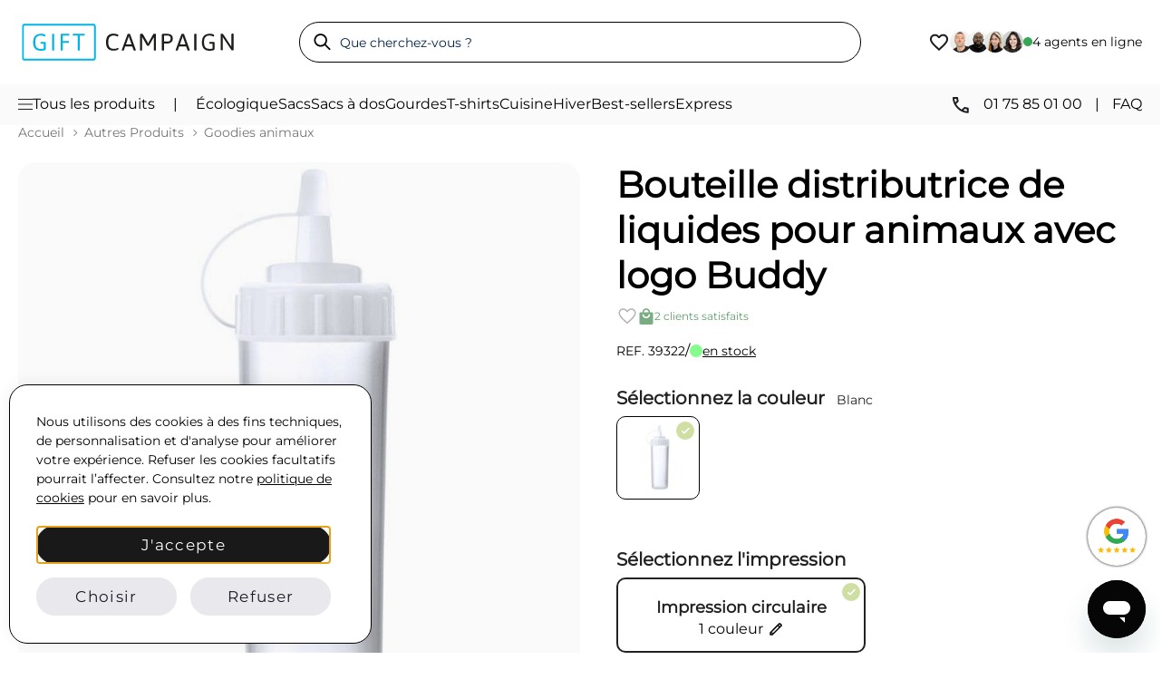

--- FILE ---
content_type: text/html; charset=UTF-8
request_url: https://www.giftcampaign.fr/autres-produits/cadeau-publicitaire-animaux/bouteille-distributeur-buddy.html
body_size: 45537
content:
 <!doctype html><html lang="fr"><head prefix="og: http://ogp.me/ns# fb: http://ogp.me/ns/fb# product: http://ogp.me/ns/product#"> <meta charset="utf-8"/>
<meta name="title" content="Bouteille distributeur pratique pour animaux | Dès 0,34€"/>
<meta name="description" content="Pour réduire les déchets et garder les rues propres, nous recommandons ce distributeur d&#039;eau pour nettoyer le pipi de vos animaux de compagnie."/>
<meta name="keywords" content="Bouteille distributrice de liquides pour animaux avec logo Buddy"/>
<meta name="robots" content="INDEX,FOLLOW"/>
<meta name="viewport" content="width=device-width, initial-scale=1"/>
<meta name="format-detection" content="telephone=no"/>
<title>Bouteille distributeur pratique pour animaux | Dès 0,34€</title>
 <script> window.dataLayer = window.dataLayer || []; function gtag() { dataLayer.push(arguments) } window.amConsentManager = window.amConsentManager || { consentStates: { denied: 'denied', granted: 'granted' }, storageName: 'amConsentMode', gdprCookie: { cookieGroupName: 'amcookie_allowed', allCookiesAllowed: '0' }, defaultConsentTypesData: {"ad_storage":{"default":"1","group":"2"},"analytics_storage":{"default":"1","group":"3"},"ad_user_data":{"default":"1","group":"2"},"ad_personalization":{"default":"1","group":"2"}}, currentStoreId: 1, init: function () { this.initStorage(); this.setDefaultConsent(); }, initStorage: function () { const persistedConsentTypes = this.getPersistedConsentTypeState(); if (Object.keys(persistedConsentTypes).length !== 0 && !this.shouldResetConsentState(persistedConsentTypes)) { return; } let consentState = {}; for (const [type, data] of Object.entries(this.defaultConsentTypesData)) { consentState[type] = { group: data.group, status: data.default === '1' ? this.consentStates.granted : this.consentStates.denied }; } this.resetAllowedCookiesGroups(); this.persistConsentTypeState(consentState); }, setDefaultConsent: function () { gtag('consent', 'default', this.getPersistedConsentTypeStateForGtag()); }, updateConsent: function (consent) { const storageConsent = this.getPersistedConsentTypeState(); const consentState = {...storageConsent, ...consent}; this.persistConsentTypeState(consentState); gtag('consent', 'update', this.getPersistedConsentTypeStateForGtag()); }, getConsentTypeStateByGroupIds: function (groups) { let consentTypeState = {}; for (const [type, data] of Object.entries(this.defaultConsentTypesData)) { consentTypeState[type] = { group: data.group, status: (groups.includes(data.group) || groups.includes(this.gdprCookie.allCookiesAllowed)) ? this.consentStates.granted : this.consentStates.denied } } return consentTypeState; }, persistConsentTypeState: function (consentTypeState) { let persistedState = this.getPersistedConsentTypeState(false); persistedState[this.currentStoreId] = consentTypeState; localStorage.setItem(this.storageName, JSON.stringify(persistedState)); }, getPersistedConsentTypeState: function (forCurrentStore = true) { let persistedStates = JSON.parse(localStorage.getItem(this.storageName)) ?? {}; if (forCurrentStore) { return persistedStates?.[this.currentStoreId] ?? {}; } return persistedStates; }, getPersistedConsentTypeStateForGtag: function () { let consentTypeState = {}; let persistedState = this.getPersistedConsentTypeState(); for (const [type, data] of Object.entries(persistedState)) { consentTypeState[type] = data.status; } return consentTypeState; }, shouldResetConsentState: function (persistedConsentTypes) { if (Object.keys(persistedConsentTypes).length != Object.keys(this.defaultConsentTypesData).length) { return true; } for (const [type, data] of Object.entries(persistedConsentTypes)) { if (data.group !== this.defaultConsentTypesData[type].group) { return true; } } return false; }, resetAllowedCookiesGroups: function () { document.cookie = this.gdprCookie.cookieGroupName + '=0;max-age=-1;domain=' + location.hostname } }; window.amConsentManager.init(); </script>    <link rel="stylesheet" type="text/css" media="all" href="https://www.giftcampaign.fr/static/version1768999625/_cache/merged/35dd4a8c250477d4daa0dc6c4fc36e68.min.css" />
<link rel="stylesheet" type="text/css" media="print" href="https://www.giftcampaign.fr/static/version1768999625/frontend/GC/luno/fr_FR/css/print.min.css" />

<link rel="canonical" href="https://www.giftcampaign.fr/autres-produits/cadeau-publicitaire-animaux/bouteille-distributeur-buddy.html" />
<link rel="icon" type="image/x-icon" href="https://www.giftcampaign.fr/media/favicon/stores/1/favicon_2.png" />
<link rel="shortcut icon" type="image/x-icon" href="https://www.giftcampaign.fr/media/favicon/stores/1/favicon_2.png" />
    <link rel="preload" as="image" href="https://www.giftcampaign.fr/static/version1768999625/frontend/GC/luno/fr_FR/images/logo.svg" type="image/svg+xml"><link rel="preload" as="font" type="font/woff2" href="https://www.giftcampaign.fr/static/version1768999625/frontend/GC/luno/fr_FR/fonts/Montserrat/Montserrat-VariableFont_wght.woff2" crossorigin><!-- <link rel="preload" as="image" href="/media/wysiwyg/home/banners/767-481.jpg" fetchpriority="high"> --><style> @font-face { font-family: 'Montserrat'; /* src: url('../fonts/Montserrat/Montserrat-VariableFont_wght.ttf') format('truetype'); */ src: url('https://www.giftcampaign.fr/static/version1768999625/frontend/GC/luno/fr_FR/fonts/Montserrat/Montserrat-VariableFont_wght.woff2') format('woff2'); font-style: normal; font-display: swap; }</style>  <meta property="og:type" content="product" /><meta property="og:title" content="Bouteille&#x20;distributrice&#x20;de&#x20;liquides&#x20;pour&#x20;animaux&#x20;avec&#x20;logo&#x20;Buddy" /><meta property="og:image" content="https://www.giftcampaign.fr/media/catalog/product/cache/6517c62f5899ad6aa0ba23ceb3eeff97/6/7/675047170d366_1.jpg" /><meta property="og:description" content="Pour&#x20;r&#xE9;duire&#x20;les&#x20;d&#xE9;chets&#x20;et&#x20;garder&#x20;les&#x20;rues&#x20;propres,&#x20;nous&#x20;recommandons&#x20;ce&#x20;distributeur&#x20;d&#x27;eau&#x20;pour&#x20;nettoyer&#x20;le&#x20;pipi&#x20;de&#x20;vos&#x20;animaux&#x20;de&#x20;compagnie." /><meta property="og:url" content="https://www.giftcampaign.fr/autres-produits/cadeau-publicitaire-animaux/bouteille-distributeur-buddy.html" /> <meta property="product:price:amount" content="0.56"/> <meta property="product:price:currency" content="EUR"/>  <!-- Critical: Mobile-first preload --><link rel="preload" as="image" href="https://www.giftcampaign.fr/media/catalog/product/cache/2a9fcd8c05295af14e313e521e9412df/6/7/675047170d366_1.jpg" media="(max-width: 768px)" fetchpriority="high"><!-- Optional: Desktop preload --><link rel="preload" as="image" href="https://www.giftcampaign.fr/media/catalog/product/cache/74c1057f7991b4edb2bc7bdaa94de933/6/7/675047170d366_1.jpg" media="(min-width: 769px)" fetchpriority="high"><script data-cfasync="false" nonce="0f45b6ed-d3f8-463c-ae4f-c1d6eb7692a8">try{(function(w,d){!function(j,k,l,m){if(j.zaraz)console.error("zaraz is loaded twice");else{j[l]=j[l]||{};j[l].executed=[];j.zaraz={deferred:[],listeners:[]};j.zaraz._v="5874";j.zaraz._n="0f45b6ed-d3f8-463c-ae4f-c1d6eb7692a8";j.zaraz.q=[];j.zaraz._f=function(n){return async function(){var o=Array.prototype.slice.call(arguments);j.zaraz.q.push({m:n,a:o})}};for(const p of["track","set","ecommerce","debug"])j.zaraz[p]=j.zaraz._f(p);j.zaraz.init=()=>{var q=k.getElementsByTagName(m)[0],r=k.createElement(m),s=k.getElementsByTagName("title")[0];s&&(j[l].t=k.getElementsByTagName("title")[0].text);j[l].x=Math.random();j[l].w=j.screen.width;j[l].h=j.screen.height;j[l].j=j.innerHeight;j[l].e=j.innerWidth;j[l].l=j.location.href;j[l].r=k.referrer;j[l].k=j.screen.colorDepth;j[l].n=k.characterSet;j[l].o=(new Date).getTimezoneOffset();if(j.dataLayer)for(const t of Object.entries(Object.entries(dataLayer).reduce((u,v)=>({...u[1],...v[1]}),{})))zaraz.set(t[0],t[1],{scope:"page"});j[l].q=[];for(;j.zaraz.q.length;){const w=j.zaraz.q.shift();j[l].q.push(w)}r.defer=!0;for(const x of[localStorage,sessionStorage])Object.keys(x||{}).filter(z=>z.startsWith("_zaraz_")).forEach(y=>{try{j[l]["z_"+y.slice(7)]=JSON.parse(x.getItem(y))}catch{j[l]["z_"+y.slice(7)]=x.getItem(y)}});r.referrerPolicy="origin";r.src="/cdn-cgi/zaraz/s.js?z="+btoa(encodeURIComponent(JSON.stringify(j[l])));q.parentNode.insertBefore(r,q)};["complete","interactive"].includes(k.readyState)?zaraz.init():j.addEventListener("DOMContentLoaded",zaraz.init)}}(w,d,"zarazData","script");window.zaraz._p=async d$=>new Promise(ea=>{if(d$){d$.e&&d$.e.forEach(eb=>{try{const ec=d.querySelector("script[nonce]"),ed=ec?.nonce||ec?.getAttribute("nonce"),ee=d.createElement("script");ed&&(ee.nonce=ed);ee.innerHTML=eb;ee.onload=()=>{d.head.removeChild(ee)};d.head.appendChild(ee)}catch(ef){console.error(`Error executing script: ${eb}\n`,ef)}});Promise.allSettled((d$.f||[]).map(eg=>fetch(eg[0],eg[1])))}ea()});zaraz._p({"e":["(function(w,d){})(window,document)"]});})(window,document)}catch(e){throw fetch("/cdn-cgi/zaraz/t"),e;};</script></head><body data-container="body" data-mage-init='{"loaderAjax": {}, "loader": { "icon": "https://www.giftcampaign.fr/static/version1768999625/frontend/GC/luno/fr_FR/images/loader-2.gif"}}' id="html-body" class="page-product-configurable catalog-product-view product-bouteille-distributeur-buddy categorypath-autres-produits-cadeau-publicitaire-animaux category-cadeau-publicitaire-animaux page-layout-1column">   <noscript><div class="message global noscript"><div class="content"><p><strong>JavaScript seems to be disabled in your browser.</strong> <span> For the best experience on our site, be sure to turn on Javascript in your browser.</span></p></div></div></noscript>        <!-- ko scope: 'gdpr-cookie-modal' --><!--ko template: getTemplate()--><!-- /ko --><!-- /ko -->     <div class="page-wrapper"><div class="body-overlay">&nbsp;</div><header class="header"> <div class="container py-3 py-md-4"><div class="d-flex flex-wrap align-items-center justify-content-between"><!-- Logo --><div class="header-logo__section d-flex justify-content-between align-items-center mb-md-0 col-lg-3"><div class="logo"><a href="https://www.giftcampaign.fr/"><img width="242" height="41" src="https://www.giftcampaign.fr/static/version1768999625/frontend/GC/luno/fr_FR/images/logo.svg" alt="Gift Campaign" class="logo-image" data-default-src="https://www.giftcampaign.fr/static/version1768999625/frontend/GC/luno/fr_FR/images/logo.svg" data-home-src="https://www.giftcampaign.fr/static/version1768999625/frontend/GC/luno/fr_FR/images/logo.svg" /></a></div></div><!-- Search bar --><div class="d-none d-lg-block order-md-1 flex-grow-1 mb-2 mb-md-0 col-md-3 search-form__wrapper" style="flex:1;"><div class="search-bar__wrapper d-flex justify-content-end"><form class="header-search-form d-flex align-items-center gap-2 w-100" autocomplete="off" action="https://www.giftcampaign.fr/catalogsearch/result/" method="get"><div class="input-group search-container"><button class="search-button d-none d-md-flex" type="submit"><img src="/media/icons/lupa.svg" alt="Buscar" width="14" height="13"></button> <input type="text" id="headerInput" class="search-input header-r" name="q" placeholder="Que cherchez-vous ?"></div><img width="26" height="26" class="search-close-icon" src="/media/icons/close.png" alt="Menu"></form></div><div class="search-results__wrapper"><div class="container"><div class="grid md-grid-cols-12 my-md-5 pt-3"><div class="grid-item md-col-span-3 search-results__left"><div class="popular-categories_wrapper" style="display:none;"><div class="results-categories_container"></div><div class="search-query__link-wrapper"><a href="" class="p-ref" id="src-product-query-link"><img width="16" height="16" src="/media/icons/search-icon.svg" alt="Search Icon Mobile">Search “<span class="searchFor_sr"></span>”</a></div></div><div class="popular-categories_wrapper static"> <p class="src_header">Recherches populaires</p><ul class="popular-searches__list list-unstyled">

                                        <li class="popular-categories__item">
                                            <a class="popular-searches__link troncho-r btn btn-secondary" href="https://www.giftcampaign.fr/nouveautes.html">Nouveautés</a>
                                        </li>

                                        <li class="popular-categories__item">
                                            <a class="popular-searches__link troncho-r  btn  btn-secondary" href="https://www.giftcampaign.fr/goodies-livraison-express.html">Goodies Livraison rapide</a>
                                        </li>

                                        <li class="popular-categories__item">
                                            <a class="popular-searches__link troncho-r btn btn-secondary" href="https://www.giftcampaign.fr/sac-a-dos-publicitaire/sac-ordinateur-publicitaire.html">Sac à dos ordinateur</a>
                                        </li>

                                        <li class="popular-categories__item">
                                            <a class="popular-searches__link troncho-r btn btn-secondary" href="https://www.giftcampaign.fr/stylo-publicitaire-logo/stylo-bois-personnalise.html">Stylo en bois</a>
                                        </li>

                                        <li class="popular-categories__item">
                                            <a class="popular-searches__link troncho-r btn btn-secondary" href="https://www.giftcampaign.fr/gobelet-verre-publicitaire/gobelet-personnalise.html">Gobelet et ecocup</a>
                                        </li>

                                        <li class="popular-categories__item">
                                            <a class="popular-searches__link troncho-r btn btn-secondary" href="https://www.giftcampaign.fr/tasse-mug-publicitaire/mug-emporter-personnalise.html">Mug à emporter</a>
                                        </li>

                                   
</ul> </div></div><div class="grid-item md-col-span-9"><div class="grid grid-cols-2 md-grid-cols-3 default ps-4 gap-5 search-result__products" id="search-products"></div></div></div></div></div></div><!-- Wishlist + menu icons --><div class="col-md-3 gap-3 order-3 d-flex align-items-center justify-content-end header-icons__wrapper"><!-- Search Icon --><div class="d-flex d-lg-none"><img class="sm-search-icon" src="/media/icons/search-icon.svg" alt="Search Icon" width="20" height="35"></div> <!-- Wishlist --><a href="/wishlist.html" aria-label="View wishlist" style="position:relative;"><svg width="24" height="24" viewBox="0 0 24 24" fill="none" xmlns="http://www.w3.org/2000/svg"><mask id="mask0_3940_4504" style="mask-type:alpha" maskUnits="userSpaceOnUse" x="0" y="0" width="24" height="24"><rect width="24" height="24" fill="#D9D9D9" /></mask><g mask="url(#mask0_3940_4504)"><path d="M12 21.0004L10.55 19.7004C8.86667 18.1837 7.475 16.8754 6.375 15.7754C5.275 14.6754 4.4 13.6879 3.75 12.8129C3.1 11.9379 2.64583 11.1337 2.3875 10.4004C2.12917 9.66706 2 8.91706 2 8.15039C2 6.58372 2.525 5.27539 3.575 4.22539C4.625 3.17539 5.93333 2.65039 7.5 2.65039C8.36667 2.65039 9.19167 2.83372 9.975 3.20039C10.7583 3.56706 11.4333 4.08372 12 4.75039C12.5667 4.08372 13.2417 3.56706 14.025 3.20039C14.8083 2.83372 15.6333 2.65039 16.5 2.65039C18.0667 2.65039 19.375 3.17539 20.425 4.22539C21.475 5.27539 22 6.58372 22 8.15039C22 8.91706 21.8708 9.66706 21.6125 10.4004C21.3542 11.1337 20.9 11.9379 20.25 12.8129C19.6 13.6879 18.725 14.6754 17.625 15.7754C16.525 16.8754 15.1333 18.1837 13.45 19.7004L12 21.0004ZM12 18.3004C13.6 16.8671 14.9167 15.6379 15.95 14.6129C16.9833 13.5879 17.8 12.6962 18.4 11.9379C19 11.1796 19.4167 10.5046 19.65 9.91289C19.8833 9.32122 20 8.73372 20 8.15039C20 7.15039 19.6667 6.31706 19 5.65039C18.3333 4.98372 17.5 4.65039 16.5 4.65039C15.7167 4.65039 14.9917 4.87122 14.325 5.31289C13.6583 5.75456 13.2 6.31706 12.95 7.00039H11.05C10.8 6.31706 10.3417 5.75456 9.675 5.31289C9.00833 4.87122 8.28333 4.65039 7.5 4.65039C6.5 4.65039 5.66667 4.98372 5 5.65039C4.33333 6.31706 4 7.15039 4 8.15039C4 8.73372 4.11667 9.32122 4.35 9.91289C4.58333 10.5046 5 11.1796 5.6 11.9379C6.2 12.6962 7.01667 13.5879 8.05 14.6129C9.08333 15.6379 10.4 16.8671 12 18.3004Z" fill="#1C1B1F" /></g></svg><span class="wishlist-counter" id="wishlist-counter" style="opacity:0;"></span></a> <!-- Menu icon --><div class="menu-icon d-flex d-md-none"><div class="hamburger" id="openMenuSM"><span></span></div></div><!-- Header agents --><div class="header-agents__wrapper" style="display:none;">
                <div class="avatar-group">
                    <img class="avatar" src="/media/wysiwyg/Cedric-2.jpg" alt="Cedric Service client Gift Campaign" width="24" height="24">
                    <img class="avatar" src="/media/wysiwyg/steeve-2.jpg" alt="Steeve Service client Gift Campaign" width="24" height="24">
                    <img class="avatar" src="/media/wysiwyg/victoria-2.jpg" alt="Victoria Service client Gift Campaign" width="24" height="24">
                    <img class="avatar" src="/media/wysiwyg/Michelle-2.jpg" alt="Michelle Service client Gift Campaign" width="24" height="24">
                </div>

                <p class="header-agents__info horario">
                    <span class="status"></span>
                    4 agents en ligne
                </p>
            </div> </div></div></div><!-- Nav --><nav class="header-nav__wrapper d-none d-md-block"><div class="container">   <div class="header-nav__inner d-flex justify-content-between">

            <!-- Left side -->
            <div class="d-flex header-nav__left-side">

                <div class="header-nav__text d-flex gap-3 align-items-center" id="topNavMenu">
                    <img src="/media/icons/menu.svg" alt="Menu icon" width="16" height="12">
                    <span class="header-nav__link">Tous les produits</span>
                </div>

                <span class="header-nav__separator d-none d-xl-block">|</span>
                
                <div class="d-none d-xl-flex align-items-center header-nav__links gap-7">
                    <a href="/objet-publicitaire-goodies-ecologique.html" class="header-nav__link">Écologique</a>
                    <a href="/sac-publicitaire.html" class="header-nav__link">Sacs</a>
                    <a href="/sac-a-dos-publicitaire.html" class="header-nav__link">Sacs à dos</a>
                    <a href="/gourde-publicitaire-personnalisee.html" class="header-nav__link">Gourdes</a>
                    <a href="/vetement-personnalise/tshirt-personnalise.html" class="header-nav__link">T-shirts</a>
                    <a href="/cadeau-publicitaire-cuisine.html" class="header-nav__link">Cuisine</a>
                    <a href="/cadeau-hiver.html" class="header-nav__link">Hiver</a>
                    <a href="/best-sellers.html" class="header-nav__link">Best-sellers</a>
                    <a href="/goodies-livraison-express.html" class="header-nav__link">Express</a>
                </div>
            </div>

            <!-- Right side -->
            <div class="d-flex header-nav__right-side">

                <div class="d-flex align-items-center">

                    <div class="header-nav__text">
                        <img src="/media/icons/phone-icon.svg" alt="Phone Icon" width="26" height="24" class="me-2">
                        <span class="header-nav__link">01 75 85 01 00</span>
                    </div>

                    <span class="header-nav__separator" style="padding-left:14px;padding-right:14px;">|</span>

                    <a href="https://www.giftcampaign.fr/questions-frequentes.html" class="header-nav__link">FAQ</a>

                </div>

            </div>

        </div></div></nav><!-- Gtag script --><script async src="https://www.googletagmanager.com/gtag/js?id=G-YYM20H8EP3"></script><!-- Bing load script --><!--  --> </header>   <!-- Menu --><div class="header-menu__wrapper position-relative "><div class="header-menu__container"><div class="container"><div class="header-menu__panel"><!-- SM - initial panel --><div class="header-menu__sm-topbar d-md-none" style="flex:1;">
    <div class="row gap-5">
        <div class="col-12">
            <button class="header-menu__topbar-button btn has-menu">Produits</button>
            <a href="/qui-sommes-nous.html" class="header-menu__topbar-button btn d-block">Qui sommes-nous ?</a>
            <a href="/questions-frequentes.html" class="header-menu__topbar-button btn d-block">FAQ</a>
            <a href="/best-sellers.html" class="header-menu__topbar-button btn d-block">Nos best-sellers</a>
            <!-- <a  href="" class="header-menu__topbar-button btn d-block">Comment ça marche</a>-->
        </div>
        <div class="col-12 d-flex flex-column">
            <a href="tel:+330175850100" class="header-menu__topbar-button">
                <img src="/media/icons/phone-icon.svg" alt="Icône téléphone" width="26" height="24" class="me-2">
                01 75 85 01 00
            </a>
            <a href="mailto:contact@giftcampaign.com?subject=Demande d'information Gift Campaign" class="header-menu__topbar-button">
                <img src="/media/icons/mail-icon.svg" alt="Icône mail" width="26" height="24" class="me-2">
                contact@giftcampaign.com
            </a>
        </div>
    </div>
</div>
 <!-- Sidebar --><div class="header-menu__sidebar"><button class="d-flex d-md-none header-menu__back-btn btn align-items-center gap-2" style="padding-bottom:16px;" id="backToInitial"><img src="/media/icons/arrow_backward_black.svg" alt="Derrière" width="10" height="10">Derrière</button>    <button class="header-menu__sidebar-button btn" data-target="category-826">Sacs et sacs à dos</button>     <button class="header-menu__sidebar-button btn" data-target="category-827">Mugs et gourdes</button>     <button class="header-menu__sidebar-button btn" data-target="category-828">Bureau et événement</button>     <button class="header-menu__sidebar-button btn" data-target="category-829">Écriture</button>     <button class="header-menu__sidebar-button btn" data-target="category-830">Technologie</button>     <button class="header-menu__sidebar-button btn" data-target="category-831">Loisirs</button>     <button class="header-menu__sidebar-button btn" data-target="category-832">Textile</button>     <button class="header-menu__sidebar-button btn" data-target="category-833">Autres</button>     <button class="header-menu__sidebar-button btn" data-target="category-834">Top tendances</button>     <button class="header-menu__sidebar-button btn" data-target="category-1059">Nos marques</button>     <a href="https://www.giftcampaign.fr/categories-a-z.html" class="header-menu__sidebar-button btn">Catégories A-Z</a>  </div><!-- Category Panels --><div class="header-menu__categories"><button class="d-flex d-md-none header-menu__back-btn btn align-items-center gap-2 px-0" id="backToSidebar"><img src="/media/icons/arrow_backward_black.svg" alt="Derrière" width="10" height="10">Derrière</button>    <div class="header-menu__category-panel" data-panel="category-826"><div class="grid md-grid-cols-2 lg-grid-cols-4">   <div class="d-flex flex-column"><div class="header-menu__category-wrapper"> <a href="https://www.giftcampaign.fr/sac-publicitaire.html" class="header-menu__category-title"> Sacs personnalisés</a>    <ul class="header-menu__category-list">  <li class="header-menu__category-item"><a href="https://www.giftcampaign.fr/sac-publicitaire/tote-bag-personnalise.html" class="header-menu__category-link">Tote bag</a></li>   <li class="header-menu__category-item"><a href="https://www.giftcampaign.fr/sac-publicitaire/sac-tissu-toile-personnalise.html" class="header-menu__category-link">Sac tissu et toile</a></li>   <li class="header-menu__category-item"><a href="https://www.giftcampaign.fr/sac-publicitaire/sac-jute-personnalisable.html" class="header-menu__category-link">Sac de jute</a></li>   <li class="header-menu__category-item"><a href="https://www.giftcampaign.fr/sac-publicitaire/sac-non-tisse-personnalisable.html" class="header-menu__category-link">Sac non tissé</a></li>   <li class="header-menu__category-item"><a href="https://www.giftcampaign.fr/sac-publicitaire/sac-papier-personnalise.html" class="header-menu__category-link">Sac papier</a></li>   <li class="header-menu__category-item"><a href="https://www.giftcampaign.fr/sac-publicitaire/sac-papier-personnalise.html" class="header-menu__category-link">Sac cabas</a></li> </ul></div></div>  <div class="d-flex flex-column"><div class="header-menu__category-wrapper"> <a href="https://www.giftcampaign.fr/sac-a-dos-publicitaire.html" class="header-menu__category-title">Sac à dos publicitaire</a>    <ul class="header-menu__category-list">  <li class="header-menu__category-item"><a href="https://www.giftcampaign.fr/sac-a-dos-publicitaire/sac-cordon-personnalise.html" class="header-menu__category-link">Sac cordon</a></li>   <li class="header-menu__category-item"><a href="https://www.giftcampaign.fr/sac-a-dos-publicitaire/sac-a-dos-voyage-personnalisable.html" class="header-menu__category-link">Sac à dos de voyage</a></li>   <li class="header-menu__category-item"><a href="https://www.giftcampaign.fr/sac-a-dos-publicitaire/sac-ordinateur-publicitaire.html" class="header-menu__category-link">Sac à dos ordinateur</a></li> </ul></div></div>  <div class="d-flex flex-column"><div class="header-menu__category-wrapper"> <a href="https://www.giftcampaign.fr/sacoche-personnalisable.html" class="header-menu__category-title">Sacoche personnalisable</a>    <ul class="header-menu__category-list">  <li class="header-menu__category-item"><a href="https://www.giftcampaign.fr/sacoche-personnalisable/porte-documents-publicitaire.html" class="header-menu__category-link">Porte-documents</a></li>   <li class="header-menu__category-item"><a href="https://www.giftcampaign.fr/sacoche-personnalisable/sacoche-ordinateur-personnalisable.html" class="header-menu__category-link">Sacoche ordinateur</a></li>   <li class="header-menu__category-item"><a href="https://www.giftcampaign.fr/sacoche-personnalisable/housse-ordinateur-personnalisable.html" class="header-menu__category-link">Housse pour ordinateur</a></li> </ul></div></div>  <div class="d-flex flex-column"><div class="header-menu__category-wrapper"> <a href="https://www.giftcampaign.fr/sac-sport-voyage.html" class="header-menu__category-title">Sac de sport et voyage</a>    <ul class="header-menu__category-list">  <li class="header-menu__category-item"><a href="https://www.giftcampaign.fr/sac-sport-voyage/sac-voyage-personnalisable.html" class="header-menu__category-link">Sac de voyage</a></li>   <li class="header-menu__category-item"><a href="https://www.giftcampaign.fr/sac-sport-voyage/trousse-toilette-personnalisee.html" class="header-menu__category-link">Trousse de toilette</a></li>   <li class="header-menu__category-item"><a href="https://www.giftcampaign.fr/sac-sport-voyage/pochette-publicitaire.html" class="header-menu__category-link">Pochette</a></li>   <li class="header-menu__category-item"><a href="https://www.giftcampaign.fr/sac-sport-voyage/sac-sport-personnalise.html" class="header-menu__category-link">Sac de sport</a></li>   <li class="header-menu__category-item"><a href="https://www.giftcampaign.fr/sac-sport-voyage/sac-banane-personnalise.html" class="header-menu__category-link">Sac banane</a></li>   <li class="header-menu__category-item"><a href="https://www.giftcampaign.fr/sac-sport-voyage/sac-plage-personnalisable.html" class="header-menu__category-link">Sac de plage</a></li>   <li class="header-menu__category-item"><a href="https://www.giftcampaign.fr/sac-sport-voyage/sac-isotherme-personnalise.html" class="header-menu__category-link">Sac isotherme</a></li> </ul></div></div> </div></div>   <div class="header-menu__category-panel" data-panel="category-827"><div class="grid md-grid-cols-2 lg-grid-cols-4">   <div class="d-flex flex-column"><div class="header-menu__category-wrapper"> <a href="https://www.giftcampaign.fr/tasse-mug-publicitaire.html" class="header-menu__category-title">Tasse et mug publicitaire</a>    <ul class="header-menu__category-list">  <li class="header-menu__category-item"><a href="https://www.giftcampaign.fr/tasse-mug-publicitaire/mug-personnalise-pas-cher.html" class="header-menu__category-link">Mug pas cher</a></li>   <li class="header-menu__category-item"><a href="https://www.giftcampaign.fr/tasse-mug-publicitaire/mug-sublimation.html" class="header-menu__category-link">Mug sublimation</a></li>   <li class="header-menu__category-item"><a href="https://www.giftcampaign.fr/tasse-mug-publicitaire/mug-emporter-personnalise.html" class="header-menu__category-link">Mug à emporter</a></li>   <li class="header-menu__category-item"><a href="https://www.giftcampaign.fr/tasse-mug-publicitaire/tasse-cafe-the-promotionnelle.html" class="header-menu__category-link">Tasse à café et thé</a></li>   <li class="header-menu__category-item"><a href="https://www.giftcampaign.fr/tasse-mug-publicitaire/mug-inox.html" class="header-menu__category-link">Mug métal</a></li> </ul></div></div>  <div class="d-flex flex-column"><div class="header-menu__category-wrapper"> <a href="https://www.giftcampaign.fr/mug-isotherme-thermos.html" class="header-menu__category-title">Thermos et mug isotherme</a>    <ul class="header-menu__category-list">  <li class="header-menu__category-item"><a href="https://www.giftcampaign.fr/mug-isotherme-thermos/mug-isotherme-publicitaire.html" class="header-menu__category-link">Mug isotherme</a></li> </ul></div></div>  <div class="d-flex flex-column"><div class="header-menu__category-wrapper"> <a href="https://www.giftcampaign.fr/gourde-publicitaire-personnalisee.html" class="header-menu__category-title">Gourde personnalisée</a>    <ul class="header-menu__category-list">  <li class="header-menu__category-item"><a href="https://www.giftcampaign.fr/gourde-publicitaire-personnalisee/aluminium.html" class="header-menu__category-link">Gourde en inox et aluminium</a></li>   <li class="header-menu__category-item"><a href="https://www.giftcampaign.fr/gourde-publicitaire-personnalisee/plastique.html" class="header-menu__category-link">Gourde en plastique</a></li>   <li class="header-menu__category-item"><a href="https://www.giftcampaign.fr/gourde-publicitaire-personnalisee/verre.html" class="header-menu__category-link">Gourde en verre</a></li>   <li class="header-menu__category-item"><a href="https://www.giftcampaign.fr/gourde-publicitaire-personnalisee/sport.html" class="header-menu__category-link">Gourde en sport</a></li> </ul></div></div>  <div class="d-flex flex-column"><div class="header-menu__category-wrapper"> <a href="https://www.giftcampaign.fr/gobelet-verre-publicitaire.html" class="header-menu__category-title">Verre personnalisé</a>    <ul class="header-menu__category-list">  <li class="header-menu__category-item"><a href="https://www.giftcampaign.fr/gobelet-verre-publicitaire/gobelet-personnalise.html" class="header-menu__category-link">Gobelet et écocup</a></li>   <li class="header-menu__category-item"><a href="https://www.giftcampaign.fr/gobelet-verre-publicitaire/verre-plastique.html" class="header-menu__category-link">Verre en plastique</a></li> </ul></div></div> </div></div>   <div class="header-menu__category-panel" data-panel="category-828"><div class="grid md-grid-cols-2 lg-grid-cols-4">   <div class="d-flex flex-column"><div class="header-menu__category-wrapper"> <a href="https://www.giftcampaign.fr/cahier-carnet-personnalise.html" class="header-menu__category-title">Carnet personnalisé</a>    <ul class="header-menu__category-list">  <li class="header-menu__category-item"><a href="https://www.giftcampaign.fr/cahier-carnet-personnalise/cahier-publicitaire.html" class="header-menu__category-link">Carnet et cahier A4/A5</a></li>   <li class="header-menu__category-item"><a href="https://www.giftcampaign.fr/cahier-carnet-personnalise/carnet-poche.html" class="header-menu__category-link">Carnet de poche A6</a></li>   <li class="header-menu__category-item"><a href="https://www.giftcampaign.fr/cahier-carnet-personnalise/bloc-notes.html" class="header-menu__category-link">Bloc-notes</a></li>   <li class="header-menu__category-item"><a href="https://www.giftcampaign.fr/cahier-carnet-personnalise/ecologique-recycle.html" class="header-menu__category-link">Carnet écologique et recyclé</a></li>   <li class="header-menu__category-item"><a href="https://www.giftcampaign.fr/cahier-carnet-personnalise/avec-stylo.html" class="header-menu__category-link">Carnet avec stylo</a></li>   <li class="header-menu__category-item"><a href="https://www.giftcampaign.fr/cahier-carnet-personnalise/post-it-publicitaire.html" class="header-menu__category-link">Post-it et mémo</a></li>   <li class="header-menu__category-item"><a href="https://www.giftcampaign.fr/cahier-carnet-personnalise/conferencier-personnalise.html" class="header-menu__category-link">Conférencier</a></li> </ul></div></div>  <div class="d-flex flex-column"><div class="header-menu__category-wrapper"> <a href="https://www.giftcampaign.fr/cadeau-bureau-personnalise.html" class="header-menu__category-title">Fournitures de bureau</a>    <ul class="header-menu__category-list">  <li class="header-menu__category-item"><a href="https://www.giftcampaign.fr/cadeau-bureau-personnalise/tapis-souris-personnalise.html" class="header-menu__category-link">Tapis de souris</a></li>   <li class="header-menu__category-item"><a href="https://www.giftcampaign.fr/cadeau-bureau-personnalise/goodies-bureau.html" class="header-menu__category-link">Goodies de bureau</a></li> </ul></div></div>  <div class="d-flex flex-column"><div class="header-menu__category-wrapper"> <a href="https://www.giftcampaign.fr/evenements.html" class="header-menu__category-title">Cadeaux pour événements</a>    <ul class="header-menu__category-list">  <li class="header-menu__category-item"><a href="https://www.giftcampaign.fr/evenements/tour-de-cou-personnalise.html" class="header-menu__category-link">Tour de cou</a></li>   <li class="header-menu__category-item"><a href="https://www.giftcampaign.fr/evenements/bracelet-publicitaire-logo.html" class="header-menu__category-link">Bracelet</a></li>   <li class="header-menu__category-item"><a href="https://www.giftcampaign.fr/evenements/chapeau-personnalise.html" class="header-menu__category-link">Chapeau</a></li>   <li class="header-menu__category-item"><a href="https://www.giftcampaign.fr/evenements/eventail-publicitaire.html" class="header-menu__category-link">Éventail</a></li> </ul></div></div>  <div class="d-flex flex-column"><div class="header-menu__category-wrapper"> <a href="https://www.giftcampaign.fr/confiserie-personnalisee.html" class="header-menu__category-title">Confiserie personnalisée</a>    <ul class="header-menu__category-list">  <li class="header-menu__category-item"><a href="https://www.giftcampaign.fr/confiserie-personnalisee/bonbon-publicitaire.html" class="header-menu__category-link">Bonbon</a></li>   <li class="header-menu__category-item"><a href="https://www.giftcampaign.fr/confiserie-personnalisee/chocolat-publicitaire.html" class="header-menu__category-link">Chocolat</a></li>   <li class="header-menu__category-item"><a href="https://www.giftcampaign.fr/confiserie-personnalisee/calendrier-avent.html" class="header-menu__category-link">Calendrier de l'avent</a></li> </ul></div></div> </div></div>   <div class="header-menu__category-panel" data-panel="category-829"><div class="grid md-grid-cols-2 lg-grid-cols-4">   <div class="d-flex flex-column"><div class="header-menu__category-wrapper"> <a href="https://www.giftcampaign.fr/stylo-publicitaire-logo.html" class="header-menu__category-title">Stylo personnalisé</a>    <ul class="header-menu__category-list">  <li class="header-menu__category-item"><a href="https://www.giftcampaign.fr/stylo-publicitaire-logo/stylo-personnalise-pas-cher.html" class="header-menu__category-link">Stylo pas cher</a></li>   <li class="header-menu__category-item"><a href="https://www.giftcampaign.fr/stylo-publicitaire-logo/stylo-bois-personnalise.html" class="header-menu__category-link">Stylos en métal</a></li>   <li class="header-menu__category-item"><a href="https://www.giftcampaign.fr/stylo-publicitaire-logo/stylo-bic-personnalise.html" class="header-menu__category-link">Stylo BIC®</a></li>   <li class="header-menu__category-item"><a href="https://www.giftcampaign.fr/stylo-publicitaire-logo/stylo-tactile-personnalise.html" class="header-menu__category-link">Stylo tactile</a></li>   <li class="header-menu__category-item"><a href="https://www.giftcampaign.fr/stylo-publicitaire-logo/stylo-bois-personnalise.html" class="header-menu__category-link">Stylo en bois</a></li>   <li class="header-menu__category-item"><a href="https://www.giftcampaign.fr/stylo-publicitaire-logo/stylo-ecologique-publicitaire.html" class="header-menu__category-link">Stylo écologique</a></li> </ul></div></div>  <div class="d-flex flex-column"><div class="header-menu__category-wrapper"> <a href="https://www.giftcampaign.fr/crayon-publicitaire.html" class="header-menu__category-title">Crayon publicitaire</a>    <ul class="header-menu__category-list">  <li class="header-menu__category-item"><a href="https://www.giftcampaign.fr/crayon-publicitaire/crayon-papier-personnalise.html" class="header-menu__category-link">Crayon à papier</a></li>   <li class="header-menu__category-item"><a href="https://www.giftcampaign.fr/crayon-publicitaire/crayon-couleur-personnalise.html" class="header-menu__category-link">Crayon de couleur</a></li> </ul></div></div>  <div class="d-flex flex-column"><div class="header-menu__category-wrapper"> <a href="https://www.giftcampaign.fr/surligner-dessiner.html" class="header-menu__category-title">Surligner et dessiner</a>    <ul class="header-menu__category-list">  <li class="header-menu__category-item"><a href="https://www.giftcampaign.fr/surligner-dessiner/trousse-publicitaire.html" class="header-menu__category-link">Trousse</a></li> </ul></div></div> </div></div>   <div class="header-menu__category-panel" data-panel="category-830"><div class="grid md-grid-cols-2 lg-grid-cols-4">   <div class="d-flex flex-column"><div class="header-menu__category-wrapper"> <a href="https://www.giftcampaign.fr/cle-usb-personnalisee.html" class="header-menu__category-title">Clé USB personnalisée</a>    <ul class="header-menu__category-list">  <li class="header-menu__category-item"><a href="https://www.giftcampaign.fr/cle-usb-personnalisee/cle-usb-plastique.html" class="header-menu__category-link">Clé USB en plastique</a></li>   <li class="header-menu__category-item"><a href="https://www.giftcampaign.fr/cle-usb-personnalisee/cle-usb-metal.html" class="header-menu__category-link">Clé USB en métal</a></li>   <li class="header-menu__category-item"><a href="https://www.giftcampaign.fr/cle-usb-personnalisee/cle-usb-carte-credit-personnalisable.html" class="header-menu__category-link">Carte USB</a></li>   <li class="header-menu__category-item"><a href="https://www.giftcampaign.fr/cle-usb-personnalisee/cle-usb-bois.html" class="header-menu__category-link">Clé USB écologique et en bois</a></li> </ul></div></div>  <div class="d-flex flex-column"><div class="header-menu__category-wrapper"> <a href="https://www.giftcampaign.fr/goodies-portable-tablette.html" class="header-menu__category-title">Objets high-tech</a>    <ul class="header-menu__category-list">  <li class="header-menu__category-item"><a href="https://www.giftcampaign.fr/goodies-portable-tablette/enceinte-personnalisable.html" class="header-menu__category-link">Enceinte</a></li>   <li class="header-menu__category-item"><a href="https://www.giftcampaign.fr/goodies-portable-tablette/ecouteurs-personnalises.html" class="header-menu__category-link">Écouteurs</a></li>   <li class="header-menu__category-item"><a href="https://www.giftcampaign.fr/goodies-portable-tablette/casque-audio-personnalise.html" class="header-menu__category-link">Casque audio</a></li>   <li class="header-menu__category-item"><a href="https://www.giftcampaign.fr/goodies-portable-tablette/batterie-externe-personnalisable.html" class="header-menu__category-link">Batterie externe</a></li>   <li class="header-menu__category-item"><a href="https://www.giftcampaign.fr/goodies-portable-tablette/chargeur-sans-fil.html" class="header-menu__category-link">Chargeur sans fil</a></li> </ul></div></div>  <div class="d-flex flex-column"><div class="header-menu__category-wrapper"> <a href="https://www.giftcampaign.fr/accessoire-ordinateur.html" class="header-menu__category-title">Accessoire pour ordinateur</a>    <ul class="header-menu__category-list">  <li class="header-menu__category-item"><a href="https://www.giftcampaign.fr/accessoire-ordinateur/cache-webcam-personnalise.html" class="header-menu__category-link">Cache webcam</a></li> </ul></div></div>  <div class="d-flex flex-column"><div class="header-menu__category-wrapper"> <a href="https://www.giftcampaign.fr/autres-goodies-publicitaires.html" class="header-menu__category-title">Autres goodies connectés</a>    <ul class="header-menu__category-list">  <li class="header-menu__category-item"><a href="https://www.giftcampaign.fr/autres-goodies-publicitaires/montre-horloge-publicitaire.html" class="header-menu__category-link">Horloge</a></li> </ul></div></div> </div></div>   <div class="header-menu__category-panel" data-panel="category-831"><div class="grid md-grid-cols-2 lg-grid-cols-4">   <div class="d-flex flex-column"><div class="header-menu__category-wrapper"> <a href="https://www.giftcampaign.fr/parapluie-personnalise-publicitaire.html" class="header-menu__category-title">Parapluie personnalisé</a>    <ul class="header-menu__category-list">  <li class="header-menu__category-item"><a href="https://www.giftcampaign.fr/parapluie-personnalise-publicitaire/parapluie-classique.html" class="header-menu__category-link">Parapluie classique</a></li>   <li class="header-menu__category-item"><a href="https://www.giftcampaign.fr/parapluie-personnalise-publicitaire/parapluie-pliable.html" class="header-menu__category-link">Parapluie pliable</a></li>   <li class="header-menu__category-item"><a href="https://www.giftcampaign.fr/parapluie-personnalise-publicitaire/parapluie-xxl.html" class="header-menu__category-link">Parapluie de golf (XXL)</a></li>   <li class="header-menu__category-item"><a href="https://www.giftcampaign.fr/parapluie-personnalise-publicitaire/parapluie-ultra-resistant.html" class="header-menu__category-link">Parapluie ultra résistant</a></li> </ul></div></div>  <div class="d-flex flex-column"><div class="header-menu__category-wrapper"> <a href="https://www.giftcampaign.fr/cadeau-ete.html" class="header-menu__category-title">Goodies été</a>    <ul class="header-menu__category-list">  <li class="header-menu__category-item"><a href="https://www.giftcampaign.fr/cadeau-ete/lunettes-soleil-publicitaires.html" class="header-menu__category-link">Lunettes de soleil</a></li>   <li class="header-menu__category-item"><a href="https://www.giftcampaign.fr/cadeau-ete/tong-personnalisable.html" class="header-menu__category-link">Tong</a></li>   <li class="header-menu__category-item"><a href="https://www.giftcampaign.fr/cadeau-ete/serviette-publicitaire-logo.html" class="header-menu__category-link">Serviette</a></li>   <li class="header-menu__category-item"><a href="https://www.giftcampaign.fr/cadeau-ete/goodies-plage.html" class="header-menu__category-link">Goodies de plage</a></li>   <li class="header-menu__category-item"><a href="https://www.giftcampaign.fr/cadeau-ete/ballon-plage-personnalise.html" class="header-menu__category-link">Ballon de plage</a></li>   <li class="header-menu__category-item"><a href="https://www.giftcampaign.fr/cadeau-ete/pot-personnalise-graine.html" class="header-menu__category-link">Pot personnalisé et graines</a></li> </ul></div></div>  <div class="d-flex flex-column"><div class="header-menu__category-wrapper"> <a href="https://www.giftcampaign.fr/cadeau-hiver.html" class="header-menu__category-title">Cadeau d'hiver</a>    <ul class="header-menu__category-list">  <li class="header-menu__category-item"><a href="https://www.giftcampaign.fr/cadeau-hiver/cadeau-noel-personnalise.html" class="header-menu__category-link">Cadeau de Noël</a></li>   <li class="header-menu__category-item"><a href="https://www.giftcampaign.fr/cadeau-hiver/couverture-publicitaire.html" class="header-menu__category-link">Plaid et couverture</a></li>   <li class="header-menu__category-item"><a href="https://www.giftcampaign.fr/cadeau-hiver/gratte-glace-publicitaire-personnalise.html" class="header-menu__category-link">Grattoir</a></li> </ul></div></div> </div></div>   <div class="header-menu__category-panel" data-panel="category-832"><div class="grid md-grid-cols-2 lg-grid-cols-4">   <div class="d-flex flex-column"><div class="header-menu__category-wrapper"> <a href="https://www.giftcampaign.fr/vetement-personnalise.html" class="header-menu__category-title">Vêtement personnalisé</a>    <ul class="header-menu__category-list">  <li class="header-menu__category-item"><a href="https://www.giftcampaign.fr/vetement-personnalise/tshirt-personnalise.html" class="header-menu__category-link">T-shirt</a></li>   <li class="header-menu__category-item"><a href="https://www.giftcampaign.fr/vetement-personnalise/polo-personnnalise.html" class="header-menu__category-link">Polo</a></li>   <li class="header-menu__category-item"><a href="https://www.giftcampaign.fr/vetement-personnalise/sweat-pull-personnalises.html" class="header-menu__category-link">Sweat et pull</a></li>   <li class="header-menu__category-item"><a href="https://www.giftcampaign.fr/vetement-personnalise/bodywarmer-personnalise.html" class="header-menu__category-link">Doudoune sans manche</a></li>   <li class="header-menu__category-item"><a href="https://www.giftcampaign.fr/vetement-personnalise/chemise-personnalisee.html" class="header-menu__category-link">Chemise</a></li>   <li class="header-menu__category-item"><a href="https://www.giftcampaign.fr/vetement-personnalise/veste-personnalisee.html" class="header-menu__category-link">Veste</a></li>   <li class="header-menu__category-item"><a href="https://www.giftcampaign.fr/vetement-personnalise/polaire-personnalisee.html" class="header-menu__category-link">Polaire</a></li> </ul></div></div>  <div class="d-flex flex-column"><div class="header-menu__category-wrapper"> <a href="https://www.giftcampaign.fr/vetement-sport-personnalise.html" class="header-menu__category-title">Vêtement de sport</a>    <ul class="header-menu__category-list">  <li class="header-menu__category-item"><a href="https://www.giftcampaign.fr/vetement-personnalise/tshirt-technique-personnalise.html" class="header-menu__category-link">Tee-shirt de sport</a></li> </ul></div></div>  <div class="d-flex flex-column"><div class="header-menu__category-wrapper"> <a href="https://www.giftcampaign.fr/vetement-travail-personnalise.html" class="header-menu__category-title">Vêtement de travail</a>    <ul class="header-menu__category-list">  <li class="header-menu__category-item"><a href="https://www.giftcampaign.fr/vetement-travail-personnalise/pantalon-personnalise.html" class="header-menu__category-link">Pantalon</a></li> </ul></div></div>  <div class="d-flex flex-column"><div class="header-menu__category-wrapper"> <a href="https://www.giftcampaign.fr/accessoire-personnalise.html" class="header-menu__category-title">Accessoires personnalisés</a>    <ul class="header-menu__category-list">  <li class="header-menu__category-item"><a href="https://www.giftcampaign.fr/accessoire-personnalise/casquette-publicitaire.html" class="header-menu__category-link">Casquette</a></li>   <li class="header-menu__category-item"><a href="https://www.giftcampaign.fr/accessoire-personnalise/bonnet-publicitaire.html" class="header-menu__category-link">Bonnet</a></li>   <li class="header-menu__category-item"><a href="https://www.giftcampaign.fr/accessoire-personnalise/bob-publicitaire.html" class="header-menu__category-link">Bob</a></li>   <li class="header-menu__category-item"><a href="https://www.giftcampaign.fr/accessoire-personnalise/echarpe-publicitaire.html" class="header-menu__category-link">Écharpe et cache-cou</a></li>   <li class="header-menu__category-item"><a href="https://www.giftcampaign.fr/accessoire-personnalise/gants-personnalisables.html" class="header-menu__category-link">Gants</a></li>   <li class="header-menu__category-item"><a href="https://www.giftcampaign.fr/accessoire-personnalise/poncho-impermeable-personnalise.html" class="header-menu__category-link">Poncho et imperméable</a></li> </ul></div></div> </div></div>   <div class="header-menu__category-panel" data-panel="category-833"><div class="grid md-grid-cols-2 lg-grid-cols-4">   <div class="d-flex flex-column"><div class="header-menu__category-wrapper"> <a href="https://www.giftcampaign.fr/cadeau-publicitaire-cuisine.html" class="header-menu__category-title">Goodies cuisine</a>    <ul class="header-menu__category-list">  <li class="header-menu__category-item"><a href="https://www.giftcampaign.fr/cadeau-publicitaire-cuisine/lunch-box-personnalisable.html" class="header-menu__category-link">Lunch-box</a></li>   <li class="header-menu__category-item"><a href="https://www.giftcampaign.fr/cadeau-publicitaire-cuisine/tablier-publicitaire-personnalise.html" class="header-menu__category-link">Tablier</a></li>   <li class="header-menu__category-item"><a href="https://www.giftcampaign.fr/cadeau-publicitaire-cuisine/decapsuleur-personnalise.html" class="header-menu__category-link">Décapsuleur</a></li>   <li class="header-menu__category-item"><a href="https://www.giftcampaign.fr/cadeau-publicitaire-cuisine/goodies-vin.html" class="header-menu__category-link">Goodies vin</a></li>   <li class="header-menu__category-item"><a href="https://www.giftcampaign.fr/cadeau-publicitaire-cuisine/planche-decouper-personnalisable.html" class="header-menu__category-link">Planche à découper</a></li>   <li class="header-menu__category-item"><a href="https://www.giftcampaign.fr/cadeau-publicitaire-cuisine/ustensiles-cuisine-personnalises.html" class="header-menu__category-link">Autres ustensiles de cuisine</a></li> </ul></div></div>  <div class="d-flex flex-column"><div class="header-menu__category-wrapper"> <a href="https://www.giftcampaign.fr/porte-cle-publicitaire.html" class="header-menu__category-title">Porte-clés publicitaire</a>    <ul class="header-menu__category-list">  <li class="header-menu__category-item"><a href="https://www.giftcampaign.fr/porte-cle-publicitaire/bois.html" class="header-menu__category-link">Porte-clés en bois</a></li>   <li class="header-menu__category-item"><a href="https://www.giftcampaign.fr/porte-cle-publicitaire/metal.html" class="header-menu__category-link">Porte-clés en métal</a></li>   <li class="header-menu__category-item"><a href="https://www.giftcampaign.fr/porte-cle-publicitaire/porte-cle-decapsuleur-personnalise.html" class="header-menu__category-link">Porte-clés décapsuleur</a></li>   <li class="header-menu__category-item"><a href="https://www.giftcampaign.fr/porte-cle-publicitaire/flottant.html" class="header-menu__category-link">Porte-clés flottant</a></li> </ul></div></div>  <div class="d-flex flex-column"><div class="header-menu__category-wrapper"> <a href="https://www.giftcampaign.fr/jeux-jouets.html" class="header-menu__category-title">Jeux et jouets</a>    <ul class="header-menu__category-list">  <li class="header-menu__category-item"><a href="https://www.giftcampaign.fr/jeux-jouets/ball-anti-stress-personnalisable.html" class="header-menu__category-link">Balle anti-stress</a></li>   <li class="header-menu__category-item"><a href="https://www.giftcampaign.fr/jeux-jouets/peluche-publicitaire.html" class="header-menu__category-link">Peluche</a></li> </ul></div></div>  <div class="d-flex flex-column"><div class="header-menu__category-wrapper"> <a href="https://www.giftcampaign.fr/sport.html" class="header-menu__category-title">Goodies sport</a>    <ul class="header-menu__category-list">  <li class="header-menu__category-item"><a href="https://www.giftcampaign.fr/sport/goodies-fitness.html" class="header-menu__category-link">Goodies fitness</a></li>   <li class="header-menu__category-item"><a href="https://www.giftcampaign.fr/sport/ballon-publicitaire.html" class="header-menu__category-link">Ballon de foot</a></li>   <li class="header-menu__category-item"><a href="https://www.giftcampaign.fr/sport/trophees-personnalises.html" class="header-menu__category-link">Trophées</a></li> </ul></div></div>  <div class="d-flex flex-column"><div class="header-menu__category-wrapper"> <a href="https://www.giftcampaign.fr/securite.html" class="header-menu__category-title">Sécurité et santé</a>    <ul class="header-menu__category-list">  <li class="header-menu__category-item"><a href="https://www.giftcampaign.fr/securite/gilet-securite-publicitaire-personnalise.html" class="header-menu__category-link">Gilet de sécurité</a></li>   <li class="header-menu__category-item"><a href="https://www.giftcampaign.fr/securite/pilulier-personnalise.html" class="header-menu__category-link">Pilulier</a></li> </ul></div></div>  <div class="d-flex flex-column"><div class="header-menu__category-wrapper"> <a href="https://www.giftcampaign.fr/outils.html" class="header-menu__category-title">Outils personnalisés</a>    <ul class="header-menu__category-list">  <li class="header-menu__category-item"><a href="https://www.giftcampaign.fr/outils/metre-ruban-personnalise.html" class="header-menu__category-link">Mètre ruban</a></li>   <li class="header-menu__category-item"><a href="https://www.giftcampaign.fr/outils/couteau-poche-personnalise.html" class="header-menu__category-link">Couteau de poche</a></li>   <li class="header-menu__category-item"><a href="https://www.giftcampaign.fr/outils/lampe-torche-publicitaire.html" class="header-menu__category-link">Lampe de poche</a></li> </ul></div></div>  <div class="d-flex flex-column"><div class="header-menu__category-wrapper"> <a href="https://www.giftcampaign.fr/bien-etre.html" class="header-menu__category-title">Bien-être</a>    <ul class="header-menu__category-list">  <li class="header-menu__category-item"><a href="https://www.giftcampaign.fr/bien-etre/bougie-publicitaires.html" class="header-menu__category-link">Bougie</a></li>   <li class="header-menu__category-item"><a href="https://www.giftcampaign.fr/bien-etre/miroir-poche-personnalise.html" class="header-menu__category-link">Miroir de poche</a></li>   <li class="header-menu__category-item"><a href="https://www.giftcampaign.fr/bien-etre/baume-levre-publicitaire.html" class="header-menu__category-link">Baume à lèvres</a></li> </ul></div></div>  <div class="d-flex flex-column"><div class="header-menu__category-wrapper"> <a href="https://www.giftcampaign.fr/autres-produits.html" class="header-menu__category-title">Autres produits</a>    <ul class="header-menu__category-list">  <li class="header-menu__category-item"><a href="https://www.giftcampaign.fr/autres-produits/badge-pin-publicitaire.html" class="header-menu__category-link">Badge et pin's</a></li>   <li class="header-menu__category-item"><a href="https://www.giftcampaign.fr/autres-produits/accessoire-voyage-personnalise.html" class="header-menu__category-link">Goodies voyage</a></li>   <li class="header-menu__category-item"><a href="https://www.giftcampaign.fr/autres-produits/goodies-voiture.html" class="header-menu__category-link">Goodies voiture</a></li> </ul></div></div> </div></div>   <div class="header-menu__category-panel" data-panel="category-834"><div class="grid md-grid-cols-2 lg-grid-cols-4">   <div class="d-flex flex-column"><div class="header-menu__category-wrapper"> <p class="header-menu__category-title">Les plus populaires</p>   <ul class="header-menu__category-list">  <li class="header-menu__category-item"><a href="https://www.giftcampaign.fr/best-sellers.html" class="header-menu__category-link">Best-sellers</a></li>   <li class="header-menu__category-item"><a href="https://www.giftcampaign.fr/nouveautes.html" class="header-menu__category-link">Nouveautés</a></li>   <li class="header-menu__category-item"><a href="https://www.giftcampaign.fr/goodies-originaux.html" class="header-menu__category-link">Goodies originaux</a></li>   <li class="header-menu__category-item"><a href="https://www.giftcampaign.fr/objet-publicitaire-goodies-ecologique.html" class="header-menu__category-link">Goodies écologiques</a></li>   <li class="header-menu__category-item"><a href="https://www.giftcampaign.fr/goodies-livraison-express.html" class="header-menu__category-link">Goodies express</a></li>   <li class="header-menu__category-item"><a href="https://www.giftcampaign.fr/goodies-made-in-france.html" class="header-menu__category-link">Goodies Made in France</a></li>   <li class="header-menu__category-item"><a href="https://www.giftcampaign.fr/goodies-made-in-europe.html" class="header-menu__category-link">Goodies Made in Europe</a></li> </ul></div></div>  <div class="d-flex flex-column"><div class="header-menu__category-wrapper"> <p class="header-menu__category-title">Thèmes</p>   <ul class="header-menu__category-list">  <li class="header-menu__category-item"><a href="https://www.giftcampaign.fr/cadeau-entreprise-original.html" class="header-menu__category-link">Cadeau d'entreprise</a></li>   <li class="header-menu__category-item"><a href="https://www.giftcampaign.fr/cadeau-cse.html" class="header-menu__category-link">Cadeau comité d'entreprise</a></li>   <li class="header-menu__category-item"><a href="https://www.giftcampaign.fr/cadeau-evenement-salon-foire.html" class="header-menu__category-link">Goodies salons et congrès</a></li>   <li class="header-menu__category-item"><a href="https://www.giftcampaign.fr/goodies-haut-de-gamme.html" class="header-menu__category-link">Goodies haut de gamme</a></li>   <li class="header-menu__category-item"><a href="https://www.giftcampaign.fr/goodies-festivals.html" class="header-menu__category-link">Goodies festival</a></li>   <li class="header-menu__category-item"><a href="https://www.giftcampaign.fr/objet-personnalise-enfant.html" class="header-menu__category-link">Goodies enfants</a></li> </ul></div></div> </div></div>   <div class="header-menu__category-panel" data-panel="category-1059"><div class="grid md-grid-cols-2 lg-grid-cols-4">   <div class="d-flex flex-column"><div class="header-menu__category-wrapper"> <a href="https://www.giftcampaign.fr/nos-marques.html" class="header-menu__category-title">Marques plus populaires</a>    <ul class="header-menu__category-list">  <li class="header-menu__category-item"><a href="https://www.giftcampaign.fr/case-logic.html" class="header-menu__category-link">Case Logic</a></li>   <li class="header-menu__category-item"><a href="https://www.giftcampaign.fr/fruit-of-the-loom.html" class="header-menu__category-link">Fruit of the Loom</a></li>   <li class="header-menu__category-item"><a href="https://www.giftcampaign.fr/produits-herschel.html" class="header-menu__category-link">Herschel</a></li>   <li class="header-menu__category-item"><a href="https://www.giftcampaign.fr/enceinte-ecouteurs-jbl.html" class="header-menu__category-link">JBL</a></li>   <li class="header-menu__category-item"><a href="https://www.giftcampaign.fr/vetement-roly.html" class="header-menu__category-link">Roly</a></li>   <li class="header-menu__category-item"><a href="https://www.giftcampaign.fr/vetements-sols.html" class="header-menu__category-link">Sol's</a></li>   <li class="header-menu__category-item"><a href="https://www.giftcampaign.fr/gourdes-mugs-stanley.html" class="header-menu__category-link">Stanley</a></li>   <li class="header-menu__category-item"><a href="https://www.giftcampaign.fr/vetements-de-travail-velilla.html" class="header-menu__category-link">Velilla</a></li> </ul></div></div> </div></div>   <div class="header-menu__category-panel" data-panel="category-1056"><div class="grid md-grid-cols-2 lg-grid-cols-4"> <p>Catégories A-Z categories here</p></div></div></div><!-- Copyright --><div class="d-md-none header-menu__copy-right"><p>© 2026 Gift Campaign S.L. Tous droits réservés.</p></div></div></div></div></div>  <!-- Start of giftcampaign Zendesk Widget script -->

<!-- End of giftcampaign Zendesk Widget script -->

 <div class="amgdpr-privacy-policy" id="amgdpr-privacy-popup"></div>  </div> <main id="maincontent" class="page-main"> <a id="contentarea" tabindex="-1"></a>   <div class="container"><div class="breadcrumbs"><ul class="breadcrumbs-list">  <li class="breadcrumbs-item has-icon home"> <a class="bc" href="https://www.giftcampaign.fr/" title="Accueil">Accueil</a> </li>  <li class="breadcrumbs-item has-icon category190"> <a class="bc" href="https://www.giftcampaign.fr/autres-produits.html" title="Autres Produits">Autres Produits</a> </li>  <li class="breadcrumbs-item  category192"> <a class="bc" href="https://www.giftcampaign.fr/autres-produits/cadeau-publicitaire-animaux.html" title="Goodies animaux">Goodies animaux</a> </li> </ul></div></div>  <script type="application/ld+json">
        {
            "@context": "https://schema.org",
            "@type": "BreadcrumbList",
            "itemListElement": [
                
                    {
                        "@type": "ListItem",
                        "name": "Accueil",
                        "position": "1",
                        "item": {
                            "@type": "Thing",
                            "@id":  "https://www.giftcampaign.fr/"
                        }
                    },
                
                    {
                        "@type": "ListItem",
                        "name": "Autres Produits",
                        "position": "2",
                        "item": {
                            "@type": "Thing",
                            "@id":  "https://www.giftcampaign.fr/autres-produits.html"
                        }
                    },
                
                    {
                        "@type": "ListItem",
                        "name": "Goodies animaux",
                        "position": "3",
                        "item": {
                            "@type": "Thing",
                            "@id":  "https://www.giftcampaign.fr/autres-produits/cadeau-publicitaire-animaux.html"
                        }
                    },
                
                    {
                        "@type": "ListItem",
                        "name": "Bouteille distributrice de liquides pour animaux avec logo Buddy",
                        "position": "4"
                    }
                                ]
        }</script><div class="columns"><div class="column main"><input name="form_key" type="hidden" value="yXbFcorGJQJe2FOV" />          <div class="container"><div class="product-wrapper section-space-b"><div class="product-view"><div class="pv-media">  <div class="product-main__gallery"><div class="gallery-placeholder _block-content-loading product-main-gallery__container" data-gallery-role="gallery-placeholder" id="gallery-placeholder"><img fetchpriority="high" width="300" height="300" id="product-main-image__zoom" alt="Bouteille distributeur pour les animaux" class="gallery-placeholder__image product-main__mainimage" src="https://www.giftcampaign.fr/media/catalog/product/cache/207e23213cf636ccdef205098cf3c8a3/6/7/674ed9ae88500_1.jpg" loading="eager" /></div> <div class="product-gallery-wrapper"><div class="gc-slide__outercontainer"><div class="gc-slide gc-gallery__slide position-relative"><button type="button" aria-label="previous" class="gc-slide__button gc-slide__button-prev d-none d-md-block disabled"></button> <button type="button" aria-label="next" class="gc-slide__button gc-slide__button-next d-none d-md-block"></button> <div class="gc-slide__carousel overflow-hidden"><div class="gc-slide__track-wrapper row position-relative no-slider"> <div class="gallery-image"><img data-image="https://www.giftcampaign.fr/img/products/800px_39322_06_000.jpg" src="https://www.giftcampaign.fr/img/products/150px_39322_06_000.jpg"  loading="lazy" alt="Bouteille distributrice de liquides pour animaux avec logo Buddy couleur blanc première vue" width="145" height="145"></div> <div class="gallery-image"><img data-image="https://www.giftcampaign.fr/img/products/800px_39322_YL_000.jpg" src="https://www.giftcampaign.fr/img/products/150px_39322_YL_000.jpg"  loading="lazy" alt="Bouteille distributrice de liquides pour animaux avec logo Buddy vue principale" width="145" height="145"></div></div></div><div class="container gc-horizontal-scroll-container" style="display:none;"><div class="gc-horizontal-scroll-wrapper"><div class="gc-horizontal-scroll-indicator"></div></div></div></div></div></div></div></div><div class="pv-info"><!-- Title --><div class="product-info__titleWrapper"><h1 class="h2 product-info__title">Bouteille distributrice de liquides pour animaux avec logo Buddy</h1></div><!-- Label + Favorite + Total sold--><div class="d-flex align-items-center gap-3 mt-2"><div class="product-list__favourite-icon" data-sku="39322" style="position:static;opacity:1;"></div>   <div class="d-flex align-items-center" style="font-weight: 500;font-size:12px;gap:5px;line-height:22px;color:#619D6C;"><img src="/media/icons/orders.svg" alt="Orders Icon" width="18" height="18" />2 clients satisfaits</div> </div><!-- Sku --><div class="product-info__skuWrapper pb-0"><p class="bc reference">REF. 39322</p> / <div class="product-stock-wrapper"><div class="status in-stock"></div><div class="bc product-stock"><div class="d-flex gap-1"><div class="product-stock__container" style="cursor: pointer"><p style="text-decoration: underline">en stock</p></div></div></div></div></div> <div class="position-relative pb-3"> <div class="stock-wrapper__tooltip sm-tooltip-top-center"><div class="table-responsive stock-table__wrapper"><table class="stock-table"><thead><tr><th class="btn-text">Couleur </th><th class="btn-text">Stock</th><th class="btn-text">Prochaines entrées</th></tr></thead><tbody></tbody></table></div></div></div> <!-- PCS --><div class="pcs-items-wrapper">

    <div class="pcs-items">

        <!-- Colors -->
        <div class="pcs-item">

            <label>Sélectionnez la couleur <span class="selected-color bc ps-2">Blanc</span></label>
            <div class="product-swatches">

                 <div class="swatches image-swatches"> <div class="swatch-items image-swatch white with-border active" data-id="6" data-color="white" data-color-label="Blanc" data-sku="39322.06"><img src="https://www.giftcampaign.fr/media/catalog/product/cache/1f52cad7f867e6ab38ea8958d27dc24c/6/7/674ed9ae88500_1.jpg" alt="Bouteille distributeur pour les animaux couleur blanc" ></div>  </div>
            </div>

        </div>

        
            <!-- Marcaje  -->
            <div class="pcs-item pcs-item--marking">

                <label>Sélectionnez l'impression</label>

                <div class="pcs-item__body pcs-item__bodyMarking">

                    <ul class="marking-section__group-list">

                     
                                                    
                            <li class="pcs-item__group-item marking-group pointer  active">

                                <div class="pcs-item__title-wrapper">
                                    <p class="pcs-item__groupTitle marking-group__title" style="padding-bottom:4px;">Impression circulaire</p>                                </div>

                                <div class="align-items-center justify-content-center lead-wrapper" style="display:flex;">
                                    <p class="pcs-item__defaultLead">1 couleur </p>
                                    <img src="/media/icons/edit-icon.svg" alt="edit-icon" width="18" height="20" style="margin-left:5px;">
                                </div>

                                <div class="marking-group__techniques" style="display:none;">

                                    <ul class="marking-group__technique-list">

                                                                                    <li class="marking-group__technique-item">
                                                <label class="marking-radio-label">
                                                    <input type="radio" class="marking-radio" name="technique[Impression circulaire]" value="F1|1" data-position="Alrededor del cuerpo">
                                                    1 couleur                                                 </label>
                                            </li>
                                                                                    <li class="marking-group__technique-item">
                                                <label class="marking-radio-label">
                                                    <input type="radio" class="marking-radio" name="technique[Impression circulaire]" value="0|0" data-position="no-marking">
                                                    Sans marquage                                                </label>
                                            </li>
                                        
                                    </ul>

                                </div>
                            </li>

                                            
                    </ul>
                </div>




            </div>

            <!-- Quantity -->
            <div class="pcs-item quantity">

                <label>Choisissez la quantité</label>

                <div class="pcs-item__body pcs-item__bodyQuantity">

                    <ul class="pcs-item-list one-column pcs-item_quantityList">

                                                                                <li data-value="235" class="">
                                <p class="pcs_body_item_title p-0 text-start">235</p>
                                <p class="pcs_body_item_price py-1 troncho-b invisible"></p>
                                <div>
                                    <p class="pcs_body_item_title_lead light text-end invisible">25%</p>
                                </div>
                            </li>
                                                                                <li data-value="470" class="">
                                <p class="pcs_body_item_title p-0 text-start">470</p>
                                <p class="pcs_body_item_price py-1 troncho-b invisible"></p>
                                <div>
                                    <p class="pcs_body_item_title_lead light text-end invisible">25%</p>
                                </div>
                            </li>
                                                                                <li data-value="1175" class="">
                                <p class="pcs_body_item_title p-0 text-start">1175</p>
                                <p class="pcs_body_item_price py-1 troncho-b invisible"></p>
                                <div>
                                    <p class="pcs_body_item_title_lead light text-end invisible">25%</p>
                                </div>
                            </li>
                                                                                <li data-value="2350" class="">
                                <p class="pcs_body_item_title p-0 text-start">2350</p>
                                <p class="pcs_body_item_price py-1 troncho-b invisible"></p>
                                <div>
                                    <p class="pcs_body_item_title_lead light text-end invisible">25%</p>
                                </div>
                            </li>
                                                                                <li data-value="4700" class="active">
                                <p class="pcs_body_item_title p-0 text-start">4700</p>
                                <p class="pcs_body_item_price py-1 troncho-b invisible"></p>
                                <div>
                                    <p class="pcs_body_item_title_lead light text-end invisible">25%</p>
                                </div>
                            </li>
                        
                        <li class="pcs-item__customQuantity">
                            <p class="pcs_body_item_title py-0 text-start">Autre</p>
                            <p class="invisible empty-lead light">&nbsp;</p>
                            <p class="invisible empty-lead light">&nbsp;</p>

                            <div class="pcs-item__customQtyContainer d-none pt-2 pt-md-0 text-end">
                                <input type="number" class="pcs-item__customQtyInput" min="235"
                                    value="235"
                                    oninput="this.value = !!this.value &amp;&amp; Math.abs(this.value) >= 0 ? Math.abs(this.value) : null ">
                            </div>
                            <p class="error header-r" style="display:none;">Minimum quantity is: 235</p>
                        </li>
                    </ul>
                </div>

            </div>

            <!-- Delivery -->
            <div class="pcs-item delivery last">

                    <label class="d-flex gap-3 align-items-center">
                        Livraison                         <span class="bc text-decoration-underline view-calendar__btn" style="cursor:pointer;"><span style="font-size:18px;">+</span>&nbsp;Voir le calendrier</span>
                    </label>
                    <div class="position-relative">
                        <div class="calendar-wrapper__tooltip sm-tooltip-top-center  pb-3">

                            <p class="p2-r" style="font-size:15px;">Les délais de livraison indiqués ci-dessus correspondent à la quantité sélectionnée et à la technique d'impression choisie.</p>

                            <div class="shipping-calendar mx-2">
                                <div class="calendar-wrapper grid md-grid-cols-2 gap-2">

                                    <div class="col-span-2 calendar-container">
                                        <header class="calendar-header">
                                            <p class="calendar-current-date"></p>
                                        </header>

                                        <hr class="shipping-calendar__seperator">

                                        <div class="calendar-body">
                                            <ul class="calendar-weekdays">

                                                                                                    <li>Lun</li>
                                                                                                    <li>Mar</li>
                                                                                                    <li>Mer</li>
                                                                                                    <li>Jeu</li>
                                                                                                    <li>Ven</li>
                                                                                                    <li>Sam</li>
                                                                                                    <li>Dim</li>
                                                
                                            </ul>
                                            <ul class="calendar-dates"></ul>
                                        </div>
                                    </div>

                                </div>
                                <div class="shipping-calendar__indicators">
                                    <p class="today">Aujourd'hui</p>
                                    <p class="standard">Standard</p>
                                    <p class="express">Express</p>
                                </div>

                                <p class="mt-2 p2-r">
                                    Les dates indiquées sont approximatives et peuvent varier en fonction de la date de paiement (pour les commandes non imprimées) ou de l'approbation du BAT et du paiement (pour les commandes imprimées).                                </p>

                            </div>

                        </div>
                    </div>

        

                <div class="pcs-item__body pcs-item__bodyDelivery">

                    <ul class="pcs-item-list one-column  pcs-item_deliveryList">
                        <li data-type="standard">
                            <!-- <p class="pcs_body_item_title">Standard</p> -->
                            <p class="pcs_body_item_title_lead estimate-time invisible light text-start py-1 px-0">&nbsp;</p>
                            <div>
                                <p class="pcs_body_item_title_lead price invisible text-end troncho-b">Gratuit</p>
                            </div>
                        </li>
                        <li data-type="express" class="invisible">
                            <!-- <p class="pcs_body_item_title">Express</p> -->
                            <p class="pcs_body_item_title_lead estimate-time invisible light text-start py-1 px-0"></p>
                            <!-- <div> -->
                            <p class="pcs_body_item_title_lead price invisible text-end troncho-b"></p>
                            <!-- </div> -->
                        </li>
                    </ul>
                </div>

            </div>

            <!-- Total -->
            <div class="total-wrapper">

                <div class="final-price__wrapper">
                    <p class="final-price__label">Total</p>
                    <p class="final-price__value d-flex gap-3">
                        <span class="final-price__valueText">--</span>
                                            </p>
                </div>

                <div class="final-price__extraInfo">

                    <div class="final-price_qtyInfo">
                        <p class="fp__label">Prix unitaire:</p>
                        <p class="fp__value final-unit-price">--</p>
                    </div>

                    <div class="final-price_ivaInfo">
                        <p class="fp__label">Total (20% TVA):</p>
                        <p class="fp__value final-total-iva">--</p>
                    </div>

                </div>


                <div class="download-sample__wrapper">
                    <button class="download-pdf__button">
                        <img src="/media/icons/pdf.png" alt="PDF icon" width="34" height="34">
                        Télécharger le devis en PDF                    </button>


                </div>

            </div>

        

    </div>

</div>

  <!-- Buttons --><div class="product-marking-buttons"><button class="btn-head view-online request-online-quote">Aperçu avec logo</button> <button class="btn-head buy-online">Commander</button></div><!-- Quote --><div class="quote-container d-none"><p class="troncho-r">For this product, please request a virtual sample – we'll quickly send you a quote with the best price!</p><button class="btn btn-primary mt-4 mx-auto d-block request-online-quote">Get a quote with your logo</button></div></div></div> <div class="pv-tabs section-space-t" style="padding-top:90px;"> 

<div class="accordion">

    <!-- Description -->
    <div class="accordion-item">

        <div class="accordion-item-header active no-collapse">

            <h2 class="product-description__title"  >Bouteille distributrice pratique pour animaux, personnalisée avec logo Buddy. </h2>

        </div>

        <div class="accordion-item-body">
            <div class="accordion-item-body-content">

                <div class="grid md-grid-cols-12 gap-md-5">
                    <div class="md-col-span-6">
                        <div>
                            Une bouteille distributrice de liquides offre une solution efficace pour maintenir la propreté urbaine en permettant aux propriétaires d'animaux de nettoyer après leurs compagnons. Cette bouteille de 300 ml est en PP, avec un bouchon à vis pour éviter le déversement de liquide. Cet outil pratique et réutilisable, personnalisé avec votre logo, véhicule une image de marque soucieuse de l'environnement et de la civilité. Sa présence lors des promenades quotidiennes assure une visibilité constante et renforce l'association de votre entreprise avec des valeurs positives. Convient pour préserver l'environnement des déchets. Un excellent choix pour les municipalités ou les entreprises engagées dans la promotion du bien-vivre ensemble.
                                                     </div>
                    </div>

        
                                            <div class="md-col-span-6 grid grid-cols-1">

                                                            <div>
                                    <div class="ai-section-title">
                                        <h3 class="troncho-b ai-obj mt-4 mt-md-0">Caractéristiques principales :</h3>
                                    </div>
                                    <div class="description-bullets accordion-item-body-content">
                                        <ul>
  <li>Capacité de 300 ml, idéale pour hydrater les animaux en déplacement.</li>
  <li>Fabriquée en polypropylène léger, facile à transporter et à nettoyer.</li>
</ul>                                    </div>
                                </div>
                            
                            
                        </div>
                                    </div>


                <!-- Certificates section -->
                
            </div>
        </div>  

    </div>

    <!-- General information -->
    <div class="accordion-item">

        <div class="accordion-item-header">

            <h3>Caractéristiques </h3>

            
            <div class="icon -plus">
                <span></span>
                <span></span>
            </div>

        </div>

        <div class="accordion-item-body">

            <div class="accordion-item-body-content">

                <div class="general-information mb-5">

                
                                            <div class="grid md-grid-cols-2">
                    

                    
                                        
                        <div class="general-information__container grid-item">

                            <div class="row info-title-container">

                                <h4 class="genenral-info__title h5">Caractéristiques</h4>

                            </div>

                            <div class="row">

                                
                                    <div class="col-6">
                                        <p class="genenral-info__content--title">Code du produit</p>
                                    </div>
                                    
                                    
                                    <div class="col-6">
                                        <p class="genenral-info__content--value">39322</p>
                                    </div>

                                    
                                
                                    <div class="col-6">
                                        <p class="genenral-info__content--title">Quantité minimum</p>
                                    </div>
                                    
                                    
                                    <div class="col-6">
                                        <p class="genenral-info__content--value">235 unités</p>
                                    </div>


                                    
                                
                                    <div class="col-6">
                                        <p class="genenral-info__content--title">Taille</p>
                                    </div>
                                    
                                    
                                    <div class="col-6">
                                        <p class="genenral-info__content--value">ø6.4 x 18.5 cm</p>
                                    </div>

                                    
                                
                                    <div class="col-6">
                                        <p class="genenral-info__content--title">Poids</p>
                                    </div>
                                    
                                    
                                    <div class="col-6">
                                        <p class="genenral-info__content--value">39 gr</p>
                                    </div>

                                    
                                
                                    <div class="col-6">
                                        <p class="genenral-info__content--title">Matière</p>
                                    </div>
                                    
                                    
                                    <div class="col-6">
                                        <p class="genenral-info__content--value">Polypropylène (PP)</p>
                                    </div>


                                    
                                
                                    <div class="col-6">
                                        <p class="genenral-info__content--title">Capacité</p>
                                    </div>
                                    
                                    
                                    <div class="col-6">
                                        <p class="genenral-info__content--value">300 ml</p>
                                    </div>

                                    
                                
                                    <div class="col-6">
                                        <p class="genenral-info__content--title">Pays de fabrication</p>
                                    </div>
                                    
                                    
                                    <div class="col-6">
                                        <p class="genenral-info__content--value">Chine</p>
                                    </div>


                                    
                                
                                    <div class="col-6">
                                        <p class="genenral-info__content--title">Code Intrastat</p>
                                    </div>
                                    
                                    
                                    <div class="col-6">
                                        <p class="genenral-info__content--value">3924 90 00</p>
                                    </div>

                                    
                                
                                    <div class="col-6">
                                        <p class="genenral-info__content--title">Dans notre collection depuis</p>
                                    </div>
                                    
                                    
                                    <div class="col-6">
                                        <p class="genenral-info__content--value">Septembre 2021</p>
                                    </div>


                                    
                                
                                    <div class="col-6">
                                        <p class="genenral-info__content--title">Pays d'envoi</p>
                                    </div>
                                    
                                    
                                    <div class="col-6">
                                        <p class="genenral-info__content--value">Espagne</p>
                                    </div>


                                    
                                
                            </div>

                            
                            <br>
                            
                        </div> 
                                        
                        <div class="general-information__container grid-item">

                            <div class="row pckg-title-container">

                                <h4 class="genenral-info__title h5">Emballage</h4>

                            </div>

                            <div class="row">

                                
                                    <div class="col-6">
                                        <p class="genenral-info__content--title">Type d'emballage individuel</p>
                                    </div>
                                    
                                    
                                    <div class="col-6">
                                        <p class="genenral-info__content--value">Sans emballage individuel.</p>
                                    </div>


                                    
                                
                                    <div class="col-6">
                                        <p class="genenral-info__content--title">Dimensions de la boîte extérieure</p>
                                    </div>
                                    
                                    
                                    <div class="col-6">
                                        <p class="genenral-info__content--value">59 x 35 x 39 cm</p>
                                    </div>

                                    
                                
                                    <div class="col-6">
                                        <p class="genenral-info__content--title">Volume de la boîte extérieure</p>
                                    </div>
                                    
                                    
                                    <div class="col-6">
                                        <p class="genenral-info__content--value">0.08 m³</p>
                                    </div>

                                    
                                
                                    <div class="col-6">
                                        <p class="genenral-info__content--title">Poids de la boîte extérieure</p>
                                    </div>
                                    
                                    
                                    <div class="col-6">
                                        <p class="genenral-info__content--value">4.1 kg</p>
                                    </div>

                                    
                                
                                    <div class="col-6">
                                        <p class="genenral-info__content--title">Quantité par boîte</p>
                                    </div>
                                    
                                    
                                    <div class="col-6">
                                        <p class="genenral-info__content--value">150 unités</p>
                                    </div>


                                    
                                
                            </div>

                            
                            <br>
                            
                        </div> 
                    
                                        </div>
                    
                     <!-- Find in categories -->
                                       

                </div>

            </div>

        </div>

    </div>

    <!-- Size guide -->
    

    <!-- Printing info -->
    
        
<div class="accordion-item">

    <div class="accordion-item-header">

        <h3>Détails d'impression </h3>

         <div class="icon -plus">
                <span></span>
                <span></span>
            </div>

    </div>

    <div class="accordion-item-body">

        <div class="accordion-item-body-content">

        <h4 class="mt-3 mb-2 p1-b">Techniques d'impression disponibles</h4>

        <div class="row printAreas">

            
                <div class="col-md-12 printAreas__container">

                    <p class="troncho-r">Sérigraphie circulaire</p>

                </div>
            
                        
        </div>
        
          
        </div>

    </div>

</div>       
    
   
</div>
</div></div></div>    <div class="container"><h2 class="reviews__title">Lisez les avis <span class="d-inline d-md-block"> de nos clients ! </span></h2></div><div class="container gc-slide__outercontainer pb-4 pb-md-5 mb-md-3 overflow-hidden"><div class="gc-slide reviews__slide position-relative"><button type="button" aria-label="previous" class="gc-slide__button gc-slide__button-prev d-none d-md-block disabled"></button> <button type="button" aria-label="next" class="gc-slide__button gc-slide__button-next d-none d-md-block"></button> <div class="gc-slide__carousel "><div class="gc-slide__track-wrapper row position-relative"> <div class="review-card__wrapper p-4"><div class="review-card"><div class="review-card__header"><div class="d-flex align-items-center justify-content-between"><p class="review-card__author p1-b">Florence Bailly</p><img src="/media/icons/google.svg" alt="Google Icon" width="18" height="18" style="margin-top: -20px;"></div> <div class="review-card__rating d-flex my-1 py-1"> <span class="star "> <svg width="31" height="31" viewBox="0 0 31 31" fill="none" xmlns="http://www.w3.org/2000/svg"><path d="M15.4962 22.3135L10.1357 25.5427C9.89893 25.6934 9.65136 25.758 9.39303 25.7364C9.1347 25.7149 8.90865 25.6288 8.7149 25.4781C8.52115 25.3274 8.37046 25.139 8.26282 24.913C8.15518 24.6869 8.13365 24.434 8.19824 24.1541L9.61907 18.051L4.8722 13.95C4.65692 13.7562 4.52237 13.5356 4.46855 13.288C4.41473 13.0404 4.43088 12.7982 4.51699 12.5614C4.6031 12.3246 4.73226 12.1309 4.90449 11.9802C5.07671 11.8295 5.31351 11.7326 5.6149 11.6896L11.8795 11.1406L14.3014 5.39268C14.409 5.13434 14.5758 4.94059 14.8019 4.81143C15.0279 4.68226 15.2593 4.61768 15.4962 4.61768C15.733 4.61768 15.9644 4.68226 16.1904 4.81143C16.4165 4.94059 16.5833 5.13434 16.6909 5.39268L19.1128 11.1406L25.3774 11.6896C25.6788 11.7326 25.9156 11.8295 26.0878 11.9802C26.26 12.1309 26.3892 12.3246 26.4753 12.5614C26.5614 12.7982 26.5776 13.0404 26.5238 13.288C26.4699 13.5356 26.3354 13.7562 26.1201 13.95L21.3732 18.051L22.7941 24.1541C22.8587 24.434 22.8371 24.6869 22.7295 24.913C22.6218 25.139 22.4712 25.3274 22.2774 25.4781C22.0837 25.6288 21.8576 25.7149 21.5993 25.7364C21.3409 25.758 21.0934 25.6934 20.8566 25.5427L15.4962 22.3135Z" fill="#FBBC05" /></svg></span>  <span class="star "> <svg width="31" height="31" viewBox="0 0 31 31" fill="none" xmlns="http://www.w3.org/2000/svg"><path d="M15.4962 22.3135L10.1357 25.5427C9.89893 25.6934 9.65136 25.758 9.39303 25.7364C9.1347 25.7149 8.90865 25.6288 8.7149 25.4781C8.52115 25.3274 8.37046 25.139 8.26282 24.913C8.15518 24.6869 8.13365 24.434 8.19824 24.1541L9.61907 18.051L4.8722 13.95C4.65692 13.7562 4.52237 13.5356 4.46855 13.288C4.41473 13.0404 4.43088 12.7982 4.51699 12.5614C4.6031 12.3246 4.73226 12.1309 4.90449 11.9802C5.07671 11.8295 5.31351 11.7326 5.6149 11.6896L11.8795 11.1406L14.3014 5.39268C14.409 5.13434 14.5758 4.94059 14.8019 4.81143C15.0279 4.68226 15.2593 4.61768 15.4962 4.61768C15.733 4.61768 15.9644 4.68226 16.1904 4.81143C16.4165 4.94059 16.5833 5.13434 16.6909 5.39268L19.1128 11.1406L25.3774 11.6896C25.6788 11.7326 25.9156 11.8295 26.0878 11.9802C26.26 12.1309 26.3892 12.3246 26.4753 12.5614C26.5614 12.7982 26.5776 13.0404 26.5238 13.288C26.4699 13.5356 26.3354 13.7562 26.1201 13.95L21.3732 18.051L22.7941 24.1541C22.8587 24.434 22.8371 24.6869 22.7295 24.913C22.6218 25.139 22.4712 25.3274 22.2774 25.4781C22.0837 25.6288 21.8576 25.7149 21.5993 25.7364C21.3409 25.758 21.0934 25.6934 20.8566 25.5427L15.4962 22.3135Z" fill="#FBBC05" /></svg></span>  <span class="star "> <svg width="31" height="31" viewBox="0 0 31 31" fill="none" xmlns="http://www.w3.org/2000/svg"><path d="M15.4962 22.3135L10.1357 25.5427C9.89893 25.6934 9.65136 25.758 9.39303 25.7364C9.1347 25.7149 8.90865 25.6288 8.7149 25.4781C8.52115 25.3274 8.37046 25.139 8.26282 24.913C8.15518 24.6869 8.13365 24.434 8.19824 24.1541L9.61907 18.051L4.8722 13.95C4.65692 13.7562 4.52237 13.5356 4.46855 13.288C4.41473 13.0404 4.43088 12.7982 4.51699 12.5614C4.6031 12.3246 4.73226 12.1309 4.90449 11.9802C5.07671 11.8295 5.31351 11.7326 5.6149 11.6896L11.8795 11.1406L14.3014 5.39268C14.409 5.13434 14.5758 4.94059 14.8019 4.81143C15.0279 4.68226 15.2593 4.61768 15.4962 4.61768C15.733 4.61768 15.9644 4.68226 16.1904 4.81143C16.4165 4.94059 16.5833 5.13434 16.6909 5.39268L19.1128 11.1406L25.3774 11.6896C25.6788 11.7326 25.9156 11.8295 26.0878 11.9802C26.26 12.1309 26.3892 12.3246 26.4753 12.5614C26.5614 12.7982 26.5776 13.0404 26.5238 13.288C26.4699 13.5356 26.3354 13.7562 26.1201 13.95L21.3732 18.051L22.7941 24.1541C22.8587 24.434 22.8371 24.6869 22.7295 24.913C22.6218 25.139 22.4712 25.3274 22.2774 25.4781C22.0837 25.6288 21.8576 25.7149 21.5993 25.7364C21.3409 25.758 21.0934 25.6934 20.8566 25.5427L15.4962 22.3135Z" fill="#FBBC05" /></svg></span>  <span class="star "> <svg width="31" height="31" viewBox="0 0 31 31" fill="none" xmlns="http://www.w3.org/2000/svg"><path d="M15.4962 22.3135L10.1357 25.5427C9.89893 25.6934 9.65136 25.758 9.39303 25.7364C9.1347 25.7149 8.90865 25.6288 8.7149 25.4781C8.52115 25.3274 8.37046 25.139 8.26282 24.913C8.15518 24.6869 8.13365 24.434 8.19824 24.1541L9.61907 18.051L4.8722 13.95C4.65692 13.7562 4.52237 13.5356 4.46855 13.288C4.41473 13.0404 4.43088 12.7982 4.51699 12.5614C4.6031 12.3246 4.73226 12.1309 4.90449 11.9802C5.07671 11.8295 5.31351 11.7326 5.6149 11.6896L11.8795 11.1406L14.3014 5.39268C14.409 5.13434 14.5758 4.94059 14.8019 4.81143C15.0279 4.68226 15.2593 4.61768 15.4962 4.61768C15.733 4.61768 15.9644 4.68226 16.1904 4.81143C16.4165 4.94059 16.5833 5.13434 16.6909 5.39268L19.1128 11.1406L25.3774 11.6896C25.6788 11.7326 25.9156 11.8295 26.0878 11.9802C26.26 12.1309 26.3892 12.3246 26.4753 12.5614C26.5614 12.7982 26.5776 13.0404 26.5238 13.288C26.4699 13.5356 26.3354 13.7562 26.1201 13.95L21.3732 18.051L22.7941 24.1541C22.8587 24.434 22.8371 24.6869 22.7295 24.913C22.6218 25.139 22.4712 25.3274 22.2774 25.4781C22.0837 25.6288 21.8576 25.7149 21.5993 25.7364C21.3409 25.758 21.0934 25.6934 20.8566 25.5427L15.4962 22.3135Z" fill="#FBBC05" /></svg></span>  <span class="star "> <svg width="31" height="31" viewBox="0 0 31 31" fill="none" xmlns="http://www.w3.org/2000/svg"><path d="M15.4962 22.3135L10.1357 25.5427C9.89893 25.6934 9.65136 25.758 9.39303 25.7364C9.1347 25.7149 8.90865 25.6288 8.7149 25.4781C8.52115 25.3274 8.37046 25.139 8.26282 24.913C8.15518 24.6869 8.13365 24.434 8.19824 24.1541L9.61907 18.051L4.8722 13.95C4.65692 13.7562 4.52237 13.5356 4.46855 13.288C4.41473 13.0404 4.43088 12.7982 4.51699 12.5614C4.6031 12.3246 4.73226 12.1309 4.90449 11.9802C5.07671 11.8295 5.31351 11.7326 5.6149 11.6896L11.8795 11.1406L14.3014 5.39268C14.409 5.13434 14.5758 4.94059 14.8019 4.81143C15.0279 4.68226 15.2593 4.61768 15.4962 4.61768C15.733 4.61768 15.9644 4.68226 16.1904 4.81143C16.4165 4.94059 16.5833 5.13434 16.6909 5.39268L19.1128 11.1406L25.3774 11.6896C25.6788 11.7326 25.9156 11.8295 26.0878 11.9802C26.26 12.1309 26.3892 12.3246 26.4753 12.5614C26.5614 12.7982 26.5776 13.0404 26.5238 13.288C26.4699 13.5356 26.3354 13.7562 26.1201 13.95L21.3732 18.051L22.7941 24.1541C22.8587 24.434 22.8371 24.6869 22.7295 24.913C22.6218 25.139 22.4712 25.3274 22.2774 25.4781C22.0837 25.6288 21.8576 25.7149 21.5993 25.7364C21.3409 25.758 21.0934 25.6934 20.8566 25.5427L15.4962 22.3135Z" fill="#FBBC05" /></svg></span> </div></div><div class="review-card__content"><p class="troncho-r">Super site, super suivi, tout est nickel, super produit.
Réactivité maxi selon les demandes et livraison dans les temps.
Merci à toute l&#039;équipe, toujours au top avec de bons produits.
</p></div></div></div> <div class="review-card__wrapper p-4"><div class="review-card"><div class="review-card__header"><div class="d-flex align-items-center justify-content-between"><p class="review-card__author p1-b">Valeria R.</p><img src="/media/icons/google.svg" alt="Google Icon" width="18" height="18" style="margin-top: -20px;"></div> <div class="review-card__rating d-flex my-1 py-1"> <span class="star "> <svg width="31" height="31" viewBox="0 0 31 31" fill="none" xmlns="http://www.w3.org/2000/svg"><path d="M15.4962 22.3135L10.1357 25.5427C9.89893 25.6934 9.65136 25.758 9.39303 25.7364C9.1347 25.7149 8.90865 25.6288 8.7149 25.4781C8.52115 25.3274 8.37046 25.139 8.26282 24.913C8.15518 24.6869 8.13365 24.434 8.19824 24.1541L9.61907 18.051L4.8722 13.95C4.65692 13.7562 4.52237 13.5356 4.46855 13.288C4.41473 13.0404 4.43088 12.7982 4.51699 12.5614C4.6031 12.3246 4.73226 12.1309 4.90449 11.9802C5.07671 11.8295 5.31351 11.7326 5.6149 11.6896L11.8795 11.1406L14.3014 5.39268C14.409 5.13434 14.5758 4.94059 14.8019 4.81143C15.0279 4.68226 15.2593 4.61768 15.4962 4.61768C15.733 4.61768 15.9644 4.68226 16.1904 4.81143C16.4165 4.94059 16.5833 5.13434 16.6909 5.39268L19.1128 11.1406L25.3774 11.6896C25.6788 11.7326 25.9156 11.8295 26.0878 11.9802C26.26 12.1309 26.3892 12.3246 26.4753 12.5614C26.5614 12.7982 26.5776 13.0404 26.5238 13.288C26.4699 13.5356 26.3354 13.7562 26.1201 13.95L21.3732 18.051L22.7941 24.1541C22.8587 24.434 22.8371 24.6869 22.7295 24.913C22.6218 25.139 22.4712 25.3274 22.2774 25.4781C22.0837 25.6288 21.8576 25.7149 21.5993 25.7364C21.3409 25.758 21.0934 25.6934 20.8566 25.5427L15.4962 22.3135Z" fill="#FBBC05" /></svg></span>  <span class="star "> <svg width="31" height="31" viewBox="0 0 31 31" fill="none" xmlns="http://www.w3.org/2000/svg"><path d="M15.4962 22.3135L10.1357 25.5427C9.89893 25.6934 9.65136 25.758 9.39303 25.7364C9.1347 25.7149 8.90865 25.6288 8.7149 25.4781C8.52115 25.3274 8.37046 25.139 8.26282 24.913C8.15518 24.6869 8.13365 24.434 8.19824 24.1541L9.61907 18.051L4.8722 13.95C4.65692 13.7562 4.52237 13.5356 4.46855 13.288C4.41473 13.0404 4.43088 12.7982 4.51699 12.5614C4.6031 12.3246 4.73226 12.1309 4.90449 11.9802C5.07671 11.8295 5.31351 11.7326 5.6149 11.6896L11.8795 11.1406L14.3014 5.39268C14.409 5.13434 14.5758 4.94059 14.8019 4.81143C15.0279 4.68226 15.2593 4.61768 15.4962 4.61768C15.733 4.61768 15.9644 4.68226 16.1904 4.81143C16.4165 4.94059 16.5833 5.13434 16.6909 5.39268L19.1128 11.1406L25.3774 11.6896C25.6788 11.7326 25.9156 11.8295 26.0878 11.9802C26.26 12.1309 26.3892 12.3246 26.4753 12.5614C26.5614 12.7982 26.5776 13.0404 26.5238 13.288C26.4699 13.5356 26.3354 13.7562 26.1201 13.95L21.3732 18.051L22.7941 24.1541C22.8587 24.434 22.8371 24.6869 22.7295 24.913C22.6218 25.139 22.4712 25.3274 22.2774 25.4781C22.0837 25.6288 21.8576 25.7149 21.5993 25.7364C21.3409 25.758 21.0934 25.6934 20.8566 25.5427L15.4962 22.3135Z" fill="#FBBC05" /></svg></span>  <span class="star "> <svg width="31" height="31" viewBox="0 0 31 31" fill="none" xmlns="http://www.w3.org/2000/svg"><path d="M15.4962 22.3135L10.1357 25.5427C9.89893 25.6934 9.65136 25.758 9.39303 25.7364C9.1347 25.7149 8.90865 25.6288 8.7149 25.4781C8.52115 25.3274 8.37046 25.139 8.26282 24.913C8.15518 24.6869 8.13365 24.434 8.19824 24.1541L9.61907 18.051L4.8722 13.95C4.65692 13.7562 4.52237 13.5356 4.46855 13.288C4.41473 13.0404 4.43088 12.7982 4.51699 12.5614C4.6031 12.3246 4.73226 12.1309 4.90449 11.9802C5.07671 11.8295 5.31351 11.7326 5.6149 11.6896L11.8795 11.1406L14.3014 5.39268C14.409 5.13434 14.5758 4.94059 14.8019 4.81143C15.0279 4.68226 15.2593 4.61768 15.4962 4.61768C15.733 4.61768 15.9644 4.68226 16.1904 4.81143C16.4165 4.94059 16.5833 5.13434 16.6909 5.39268L19.1128 11.1406L25.3774 11.6896C25.6788 11.7326 25.9156 11.8295 26.0878 11.9802C26.26 12.1309 26.3892 12.3246 26.4753 12.5614C26.5614 12.7982 26.5776 13.0404 26.5238 13.288C26.4699 13.5356 26.3354 13.7562 26.1201 13.95L21.3732 18.051L22.7941 24.1541C22.8587 24.434 22.8371 24.6869 22.7295 24.913C22.6218 25.139 22.4712 25.3274 22.2774 25.4781C22.0837 25.6288 21.8576 25.7149 21.5993 25.7364C21.3409 25.758 21.0934 25.6934 20.8566 25.5427L15.4962 22.3135Z" fill="#FBBC05" /></svg></span>  <span class="star "> <svg width="31" height="31" viewBox="0 0 31 31" fill="none" xmlns="http://www.w3.org/2000/svg"><path d="M15.4962 22.3135L10.1357 25.5427C9.89893 25.6934 9.65136 25.758 9.39303 25.7364C9.1347 25.7149 8.90865 25.6288 8.7149 25.4781C8.52115 25.3274 8.37046 25.139 8.26282 24.913C8.15518 24.6869 8.13365 24.434 8.19824 24.1541L9.61907 18.051L4.8722 13.95C4.65692 13.7562 4.52237 13.5356 4.46855 13.288C4.41473 13.0404 4.43088 12.7982 4.51699 12.5614C4.6031 12.3246 4.73226 12.1309 4.90449 11.9802C5.07671 11.8295 5.31351 11.7326 5.6149 11.6896L11.8795 11.1406L14.3014 5.39268C14.409 5.13434 14.5758 4.94059 14.8019 4.81143C15.0279 4.68226 15.2593 4.61768 15.4962 4.61768C15.733 4.61768 15.9644 4.68226 16.1904 4.81143C16.4165 4.94059 16.5833 5.13434 16.6909 5.39268L19.1128 11.1406L25.3774 11.6896C25.6788 11.7326 25.9156 11.8295 26.0878 11.9802C26.26 12.1309 26.3892 12.3246 26.4753 12.5614C26.5614 12.7982 26.5776 13.0404 26.5238 13.288C26.4699 13.5356 26.3354 13.7562 26.1201 13.95L21.3732 18.051L22.7941 24.1541C22.8587 24.434 22.8371 24.6869 22.7295 24.913C22.6218 25.139 22.4712 25.3274 22.2774 25.4781C22.0837 25.6288 21.8576 25.7149 21.5993 25.7364C21.3409 25.758 21.0934 25.6934 20.8566 25.5427L15.4962 22.3135Z" fill="#FBBC05" /></svg></span>  <span class="star "> <svg width="31" height="31" viewBox="0 0 31 31" fill="none" xmlns="http://www.w3.org/2000/svg"><path d="M15.4962 22.3135L10.1357 25.5427C9.89893 25.6934 9.65136 25.758 9.39303 25.7364C9.1347 25.7149 8.90865 25.6288 8.7149 25.4781C8.52115 25.3274 8.37046 25.139 8.26282 24.913C8.15518 24.6869 8.13365 24.434 8.19824 24.1541L9.61907 18.051L4.8722 13.95C4.65692 13.7562 4.52237 13.5356 4.46855 13.288C4.41473 13.0404 4.43088 12.7982 4.51699 12.5614C4.6031 12.3246 4.73226 12.1309 4.90449 11.9802C5.07671 11.8295 5.31351 11.7326 5.6149 11.6896L11.8795 11.1406L14.3014 5.39268C14.409 5.13434 14.5758 4.94059 14.8019 4.81143C15.0279 4.68226 15.2593 4.61768 15.4962 4.61768C15.733 4.61768 15.9644 4.68226 16.1904 4.81143C16.4165 4.94059 16.5833 5.13434 16.6909 5.39268L19.1128 11.1406L25.3774 11.6896C25.6788 11.7326 25.9156 11.8295 26.0878 11.9802C26.26 12.1309 26.3892 12.3246 26.4753 12.5614C26.5614 12.7982 26.5776 13.0404 26.5238 13.288C26.4699 13.5356 26.3354 13.7562 26.1201 13.95L21.3732 18.051L22.7941 24.1541C22.8587 24.434 22.8371 24.6869 22.7295 24.913C22.6218 25.139 22.4712 25.3274 22.2774 25.4781C22.0837 25.6288 21.8576 25.7149 21.5993 25.7364C21.3409 25.758 21.0934 25.6934 20.8566 25.5427L15.4962 22.3135Z" fill="#FBBC05" /></svg></span> </div></div><div class="review-card__content"><p class="troncho-r">J’ai passé une commande de 50 carnets personnalisés. La commande est arrivée aujourd’hui, après quelques jours : les carnets sont très sympas et bien réalisés, l’impression du logo de mon entreprise est parfaite, les couleurs sont bien vives. Je recommande pleinement :)
</p></div></div></div> <div class="review-card__wrapper p-4"><div class="review-card"><div class="review-card__header"><div class="d-flex align-items-center justify-content-between"><p class="review-card__author p1-b">Marc Pivard</p><img src="/media/icons/google.svg" alt="Google Icon" width="18" height="18" style="margin-top: -20px;"></div> <div class="review-card__rating d-flex my-1 py-1"> <span class="star "> <svg width="31" height="31" viewBox="0 0 31 31" fill="none" xmlns="http://www.w3.org/2000/svg"><path d="M15.4962 22.3135L10.1357 25.5427C9.89893 25.6934 9.65136 25.758 9.39303 25.7364C9.1347 25.7149 8.90865 25.6288 8.7149 25.4781C8.52115 25.3274 8.37046 25.139 8.26282 24.913C8.15518 24.6869 8.13365 24.434 8.19824 24.1541L9.61907 18.051L4.8722 13.95C4.65692 13.7562 4.52237 13.5356 4.46855 13.288C4.41473 13.0404 4.43088 12.7982 4.51699 12.5614C4.6031 12.3246 4.73226 12.1309 4.90449 11.9802C5.07671 11.8295 5.31351 11.7326 5.6149 11.6896L11.8795 11.1406L14.3014 5.39268C14.409 5.13434 14.5758 4.94059 14.8019 4.81143C15.0279 4.68226 15.2593 4.61768 15.4962 4.61768C15.733 4.61768 15.9644 4.68226 16.1904 4.81143C16.4165 4.94059 16.5833 5.13434 16.6909 5.39268L19.1128 11.1406L25.3774 11.6896C25.6788 11.7326 25.9156 11.8295 26.0878 11.9802C26.26 12.1309 26.3892 12.3246 26.4753 12.5614C26.5614 12.7982 26.5776 13.0404 26.5238 13.288C26.4699 13.5356 26.3354 13.7562 26.1201 13.95L21.3732 18.051L22.7941 24.1541C22.8587 24.434 22.8371 24.6869 22.7295 24.913C22.6218 25.139 22.4712 25.3274 22.2774 25.4781C22.0837 25.6288 21.8576 25.7149 21.5993 25.7364C21.3409 25.758 21.0934 25.6934 20.8566 25.5427L15.4962 22.3135Z" fill="#FBBC05" /></svg></span>  <span class="star "> <svg width="31" height="31" viewBox="0 0 31 31" fill="none" xmlns="http://www.w3.org/2000/svg"><path d="M15.4962 22.3135L10.1357 25.5427C9.89893 25.6934 9.65136 25.758 9.39303 25.7364C9.1347 25.7149 8.90865 25.6288 8.7149 25.4781C8.52115 25.3274 8.37046 25.139 8.26282 24.913C8.15518 24.6869 8.13365 24.434 8.19824 24.1541L9.61907 18.051L4.8722 13.95C4.65692 13.7562 4.52237 13.5356 4.46855 13.288C4.41473 13.0404 4.43088 12.7982 4.51699 12.5614C4.6031 12.3246 4.73226 12.1309 4.90449 11.9802C5.07671 11.8295 5.31351 11.7326 5.6149 11.6896L11.8795 11.1406L14.3014 5.39268C14.409 5.13434 14.5758 4.94059 14.8019 4.81143C15.0279 4.68226 15.2593 4.61768 15.4962 4.61768C15.733 4.61768 15.9644 4.68226 16.1904 4.81143C16.4165 4.94059 16.5833 5.13434 16.6909 5.39268L19.1128 11.1406L25.3774 11.6896C25.6788 11.7326 25.9156 11.8295 26.0878 11.9802C26.26 12.1309 26.3892 12.3246 26.4753 12.5614C26.5614 12.7982 26.5776 13.0404 26.5238 13.288C26.4699 13.5356 26.3354 13.7562 26.1201 13.95L21.3732 18.051L22.7941 24.1541C22.8587 24.434 22.8371 24.6869 22.7295 24.913C22.6218 25.139 22.4712 25.3274 22.2774 25.4781C22.0837 25.6288 21.8576 25.7149 21.5993 25.7364C21.3409 25.758 21.0934 25.6934 20.8566 25.5427L15.4962 22.3135Z" fill="#FBBC05" /></svg></span>  <span class="star "> <svg width="31" height="31" viewBox="0 0 31 31" fill="none" xmlns="http://www.w3.org/2000/svg"><path d="M15.4962 22.3135L10.1357 25.5427C9.89893 25.6934 9.65136 25.758 9.39303 25.7364C9.1347 25.7149 8.90865 25.6288 8.7149 25.4781C8.52115 25.3274 8.37046 25.139 8.26282 24.913C8.15518 24.6869 8.13365 24.434 8.19824 24.1541L9.61907 18.051L4.8722 13.95C4.65692 13.7562 4.52237 13.5356 4.46855 13.288C4.41473 13.0404 4.43088 12.7982 4.51699 12.5614C4.6031 12.3246 4.73226 12.1309 4.90449 11.9802C5.07671 11.8295 5.31351 11.7326 5.6149 11.6896L11.8795 11.1406L14.3014 5.39268C14.409 5.13434 14.5758 4.94059 14.8019 4.81143C15.0279 4.68226 15.2593 4.61768 15.4962 4.61768C15.733 4.61768 15.9644 4.68226 16.1904 4.81143C16.4165 4.94059 16.5833 5.13434 16.6909 5.39268L19.1128 11.1406L25.3774 11.6896C25.6788 11.7326 25.9156 11.8295 26.0878 11.9802C26.26 12.1309 26.3892 12.3246 26.4753 12.5614C26.5614 12.7982 26.5776 13.0404 26.5238 13.288C26.4699 13.5356 26.3354 13.7562 26.1201 13.95L21.3732 18.051L22.7941 24.1541C22.8587 24.434 22.8371 24.6869 22.7295 24.913C22.6218 25.139 22.4712 25.3274 22.2774 25.4781C22.0837 25.6288 21.8576 25.7149 21.5993 25.7364C21.3409 25.758 21.0934 25.6934 20.8566 25.5427L15.4962 22.3135Z" fill="#FBBC05" /></svg></span>  <span class="star "> <svg width="31" height="31" viewBox="0 0 31 31" fill="none" xmlns="http://www.w3.org/2000/svg"><path d="M15.4962 22.3135L10.1357 25.5427C9.89893 25.6934 9.65136 25.758 9.39303 25.7364C9.1347 25.7149 8.90865 25.6288 8.7149 25.4781C8.52115 25.3274 8.37046 25.139 8.26282 24.913C8.15518 24.6869 8.13365 24.434 8.19824 24.1541L9.61907 18.051L4.8722 13.95C4.65692 13.7562 4.52237 13.5356 4.46855 13.288C4.41473 13.0404 4.43088 12.7982 4.51699 12.5614C4.6031 12.3246 4.73226 12.1309 4.90449 11.9802C5.07671 11.8295 5.31351 11.7326 5.6149 11.6896L11.8795 11.1406L14.3014 5.39268C14.409 5.13434 14.5758 4.94059 14.8019 4.81143C15.0279 4.68226 15.2593 4.61768 15.4962 4.61768C15.733 4.61768 15.9644 4.68226 16.1904 4.81143C16.4165 4.94059 16.5833 5.13434 16.6909 5.39268L19.1128 11.1406L25.3774 11.6896C25.6788 11.7326 25.9156 11.8295 26.0878 11.9802C26.26 12.1309 26.3892 12.3246 26.4753 12.5614C26.5614 12.7982 26.5776 13.0404 26.5238 13.288C26.4699 13.5356 26.3354 13.7562 26.1201 13.95L21.3732 18.051L22.7941 24.1541C22.8587 24.434 22.8371 24.6869 22.7295 24.913C22.6218 25.139 22.4712 25.3274 22.2774 25.4781C22.0837 25.6288 21.8576 25.7149 21.5993 25.7364C21.3409 25.758 21.0934 25.6934 20.8566 25.5427L15.4962 22.3135Z" fill="#FBBC05" /></svg></span>  <span class="star "> <svg width="31" height="31" viewBox="0 0 31 31" fill="none" xmlns="http://www.w3.org/2000/svg"><path d="M15.4962 22.3135L10.1357 25.5427C9.89893 25.6934 9.65136 25.758 9.39303 25.7364C9.1347 25.7149 8.90865 25.6288 8.7149 25.4781C8.52115 25.3274 8.37046 25.139 8.26282 24.913C8.15518 24.6869 8.13365 24.434 8.19824 24.1541L9.61907 18.051L4.8722 13.95C4.65692 13.7562 4.52237 13.5356 4.46855 13.288C4.41473 13.0404 4.43088 12.7982 4.51699 12.5614C4.6031 12.3246 4.73226 12.1309 4.90449 11.9802C5.07671 11.8295 5.31351 11.7326 5.6149 11.6896L11.8795 11.1406L14.3014 5.39268C14.409 5.13434 14.5758 4.94059 14.8019 4.81143C15.0279 4.68226 15.2593 4.61768 15.4962 4.61768C15.733 4.61768 15.9644 4.68226 16.1904 4.81143C16.4165 4.94059 16.5833 5.13434 16.6909 5.39268L19.1128 11.1406L25.3774 11.6896C25.6788 11.7326 25.9156 11.8295 26.0878 11.9802C26.26 12.1309 26.3892 12.3246 26.4753 12.5614C26.5614 12.7982 26.5776 13.0404 26.5238 13.288C26.4699 13.5356 26.3354 13.7562 26.1201 13.95L21.3732 18.051L22.7941 24.1541C22.8587 24.434 22.8371 24.6869 22.7295 24.913C22.6218 25.139 22.4712 25.3274 22.2774 25.4781C22.0837 25.6288 21.8576 25.7149 21.5993 25.7364C21.3409 25.758 21.0934 25.6934 20.8566 25.5427L15.4962 22.3135Z" fill="#FBBC05" /></svg></span> </div></div><div class="review-card__content"><p class="troncho-r">J&#039;ai été agréablement surpris par la qualité de l&#039;impression de notre logo sur les clés USB. À partir d&#039;une simple photo, le dessin représenté correspond parfaitement. Délai de livraison respecté.</p></div></div></div> <div class="review-card__wrapper p-4"><div class="review-card"><div class="review-card__header"><div class="d-flex align-items-center justify-content-between"><p class="review-card__author p1-b"> Valérie Bourgois</p><img src="/media/icons/google.svg" alt="Google Icon" width="18" height="18" style="margin-top: -20px;"></div> <div class="review-card__rating d-flex my-1 py-1"> <span class="star "> <svg width="31" height="31" viewBox="0 0 31 31" fill="none" xmlns="http://www.w3.org/2000/svg"><path d="M15.4962 22.3135L10.1357 25.5427C9.89893 25.6934 9.65136 25.758 9.39303 25.7364C9.1347 25.7149 8.90865 25.6288 8.7149 25.4781C8.52115 25.3274 8.37046 25.139 8.26282 24.913C8.15518 24.6869 8.13365 24.434 8.19824 24.1541L9.61907 18.051L4.8722 13.95C4.65692 13.7562 4.52237 13.5356 4.46855 13.288C4.41473 13.0404 4.43088 12.7982 4.51699 12.5614C4.6031 12.3246 4.73226 12.1309 4.90449 11.9802C5.07671 11.8295 5.31351 11.7326 5.6149 11.6896L11.8795 11.1406L14.3014 5.39268C14.409 5.13434 14.5758 4.94059 14.8019 4.81143C15.0279 4.68226 15.2593 4.61768 15.4962 4.61768C15.733 4.61768 15.9644 4.68226 16.1904 4.81143C16.4165 4.94059 16.5833 5.13434 16.6909 5.39268L19.1128 11.1406L25.3774 11.6896C25.6788 11.7326 25.9156 11.8295 26.0878 11.9802C26.26 12.1309 26.3892 12.3246 26.4753 12.5614C26.5614 12.7982 26.5776 13.0404 26.5238 13.288C26.4699 13.5356 26.3354 13.7562 26.1201 13.95L21.3732 18.051L22.7941 24.1541C22.8587 24.434 22.8371 24.6869 22.7295 24.913C22.6218 25.139 22.4712 25.3274 22.2774 25.4781C22.0837 25.6288 21.8576 25.7149 21.5993 25.7364C21.3409 25.758 21.0934 25.6934 20.8566 25.5427L15.4962 22.3135Z" fill="#FBBC05" /></svg></span>  <span class="star "> <svg width="31" height="31" viewBox="0 0 31 31" fill="none" xmlns="http://www.w3.org/2000/svg"><path d="M15.4962 22.3135L10.1357 25.5427C9.89893 25.6934 9.65136 25.758 9.39303 25.7364C9.1347 25.7149 8.90865 25.6288 8.7149 25.4781C8.52115 25.3274 8.37046 25.139 8.26282 24.913C8.15518 24.6869 8.13365 24.434 8.19824 24.1541L9.61907 18.051L4.8722 13.95C4.65692 13.7562 4.52237 13.5356 4.46855 13.288C4.41473 13.0404 4.43088 12.7982 4.51699 12.5614C4.6031 12.3246 4.73226 12.1309 4.90449 11.9802C5.07671 11.8295 5.31351 11.7326 5.6149 11.6896L11.8795 11.1406L14.3014 5.39268C14.409 5.13434 14.5758 4.94059 14.8019 4.81143C15.0279 4.68226 15.2593 4.61768 15.4962 4.61768C15.733 4.61768 15.9644 4.68226 16.1904 4.81143C16.4165 4.94059 16.5833 5.13434 16.6909 5.39268L19.1128 11.1406L25.3774 11.6896C25.6788 11.7326 25.9156 11.8295 26.0878 11.9802C26.26 12.1309 26.3892 12.3246 26.4753 12.5614C26.5614 12.7982 26.5776 13.0404 26.5238 13.288C26.4699 13.5356 26.3354 13.7562 26.1201 13.95L21.3732 18.051L22.7941 24.1541C22.8587 24.434 22.8371 24.6869 22.7295 24.913C22.6218 25.139 22.4712 25.3274 22.2774 25.4781C22.0837 25.6288 21.8576 25.7149 21.5993 25.7364C21.3409 25.758 21.0934 25.6934 20.8566 25.5427L15.4962 22.3135Z" fill="#FBBC05" /></svg></span>  <span class="star "> <svg width="31" height="31" viewBox="0 0 31 31" fill="none" xmlns="http://www.w3.org/2000/svg"><path d="M15.4962 22.3135L10.1357 25.5427C9.89893 25.6934 9.65136 25.758 9.39303 25.7364C9.1347 25.7149 8.90865 25.6288 8.7149 25.4781C8.52115 25.3274 8.37046 25.139 8.26282 24.913C8.15518 24.6869 8.13365 24.434 8.19824 24.1541L9.61907 18.051L4.8722 13.95C4.65692 13.7562 4.52237 13.5356 4.46855 13.288C4.41473 13.0404 4.43088 12.7982 4.51699 12.5614C4.6031 12.3246 4.73226 12.1309 4.90449 11.9802C5.07671 11.8295 5.31351 11.7326 5.6149 11.6896L11.8795 11.1406L14.3014 5.39268C14.409 5.13434 14.5758 4.94059 14.8019 4.81143C15.0279 4.68226 15.2593 4.61768 15.4962 4.61768C15.733 4.61768 15.9644 4.68226 16.1904 4.81143C16.4165 4.94059 16.5833 5.13434 16.6909 5.39268L19.1128 11.1406L25.3774 11.6896C25.6788 11.7326 25.9156 11.8295 26.0878 11.9802C26.26 12.1309 26.3892 12.3246 26.4753 12.5614C26.5614 12.7982 26.5776 13.0404 26.5238 13.288C26.4699 13.5356 26.3354 13.7562 26.1201 13.95L21.3732 18.051L22.7941 24.1541C22.8587 24.434 22.8371 24.6869 22.7295 24.913C22.6218 25.139 22.4712 25.3274 22.2774 25.4781C22.0837 25.6288 21.8576 25.7149 21.5993 25.7364C21.3409 25.758 21.0934 25.6934 20.8566 25.5427L15.4962 22.3135Z" fill="#FBBC05" /></svg></span>  <span class="star "> <svg width="31" height="31" viewBox="0 0 31 31" fill="none" xmlns="http://www.w3.org/2000/svg"><path d="M15.4962 22.3135L10.1357 25.5427C9.89893 25.6934 9.65136 25.758 9.39303 25.7364C9.1347 25.7149 8.90865 25.6288 8.7149 25.4781C8.52115 25.3274 8.37046 25.139 8.26282 24.913C8.15518 24.6869 8.13365 24.434 8.19824 24.1541L9.61907 18.051L4.8722 13.95C4.65692 13.7562 4.52237 13.5356 4.46855 13.288C4.41473 13.0404 4.43088 12.7982 4.51699 12.5614C4.6031 12.3246 4.73226 12.1309 4.90449 11.9802C5.07671 11.8295 5.31351 11.7326 5.6149 11.6896L11.8795 11.1406L14.3014 5.39268C14.409 5.13434 14.5758 4.94059 14.8019 4.81143C15.0279 4.68226 15.2593 4.61768 15.4962 4.61768C15.733 4.61768 15.9644 4.68226 16.1904 4.81143C16.4165 4.94059 16.5833 5.13434 16.6909 5.39268L19.1128 11.1406L25.3774 11.6896C25.6788 11.7326 25.9156 11.8295 26.0878 11.9802C26.26 12.1309 26.3892 12.3246 26.4753 12.5614C26.5614 12.7982 26.5776 13.0404 26.5238 13.288C26.4699 13.5356 26.3354 13.7562 26.1201 13.95L21.3732 18.051L22.7941 24.1541C22.8587 24.434 22.8371 24.6869 22.7295 24.913C22.6218 25.139 22.4712 25.3274 22.2774 25.4781C22.0837 25.6288 21.8576 25.7149 21.5993 25.7364C21.3409 25.758 21.0934 25.6934 20.8566 25.5427L15.4962 22.3135Z" fill="#FBBC05" /></svg></span>  <span class="star "> <svg width="31" height="31" viewBox="0 0 31 31" fill="none" xmlns="http://www.w3.org/2000/svg"><path d="M15.4962 22.3135L10.1357 25.5427C9.89893 25.6934 9.65136 25.758 9.39303 25.7364C9.1347 25.7149 8.90865 25.6288 8.7149 25.4781C8.52115 25.3274 8.37046 25.139 8.26282 24.913C8.15518 24.6869 8.13365 24.434 8.19824 24.1541L9.61907 18.051L4.8722 13.95C4.65692 13.7562 4.52237 13.5356 4.46855 13.288C4.41473 13.0404 4.43088 12.7982 4.51699 12.5614C4.6031 12.3246 4.73226 12.1309 4.90449 11.9802C5.07671 11.8295 5.31351 11.7326 5.6149 11.6896L11.8795 11.1406L14.3014 5.39268C14.409 5.13434 14.5758 4.94059 14.8019 4.81143C15.0279 4.68226 15.2593 4.61768 15.4962 4.61768C15.733 4.61768 15.9644 4.68226 16.1904 4.81143C16.4165 4.94059 16.5833 5.13434 16.6909 5.39268L19.1128 11.1406L25.3774 11.6896C25.6788 11.7326 25.9156 11.8295 26.0878 11.9802C26.26 12.1309 26.3892 12.3246 26.4753 12.5614C26.5614 12.7982 26.5776 13.0404 26.5238 13.288C26.4699 13.5356 26.3354 13.7562 26.1201 13.95L21.3732 18.051L22.7941 24.1541C22.8587 24.434 22.8371 24.6869 22.7295 24.913C22.6218 25.139 22.4712 25.3274 22.2774 25.4781C22.0837 25.6288 21.8576 25.7149 21.5993 25.7364C21.3409 25.758 21.0934 25.6934 20.8566 25.5427L15.4962 22.3135Z" fill="#FBBC05" /></svg></span> </div></div><div class="review-card__content"><p class="troncho-r">Une production / livraison en un temps record, pourtant juste à quelques jours de noel. Merci ! Vous avez sauvé le noel de mes adhérents :)</p></div></div></div> <div class="review-card__wrapper p-4"><div class="review-card"><div class="review-card__header"><div class="d-flex align-items-center justify-content-between"><p class="review-card__author p1-b">Amandine Cester</p><img src="/media/icons/google.svg" alt="Google Icon" width="18" height="18" style="margin-top: -20px;"></div> <div class="review-card__rating d-flex my-1 py-1"> <span class="star "> <svg width="31" height="31" viewBox="0 0 31 31" fill="none" xmlns="http://www.w3.org/2000/svg"><path d="M15.4962 22.3135L10.1357 25.5427C9.89893 25.6934 9.65136 25.758 9.39303 25.7364C9.1347 25.7149 8.90865 25.6288 8.7149 25.4781C8.52115 25.3274 8.37046 25.139 8.26282 24.913C8.15518 24.6869 8.13365 24.434 8.19824 24.1541L9.61907 18.051L4.8722 13.95C4.65692 13.7562 4.52237 13.5356 4.46855 13.288C4.41473 13.0404 4.43088 12.7982 4.51699 12.5614C4.6031 12.3246 4.73226 12.1309 4.90449 11.9802C5.07671 11.8295 5.31351 11.7326 5.6149 11.6896L11.8795 11.1406L14.3014 5.39268C14.409 5.13434 14.5758 4.94059 14.8019 4.81143C15.0279 4.68226 15.2593 4.61768 15.4962 4.61768C15.733 4.61768 15.9644 4.68226 16.1904 4.81143C16.4165 4.94059 16.5833 5.13434 16.6909 5.39268L19.1128 11.1406L25.3774 11.6896C25.6788 11.7326 25.9156 11.8295 26.0878 11.9802C26.26 12.1309 26.3892 12.3246 26.4753 12.5614C26.5614 12.7982 26.5776 13.0404 26.5238 13.288C26.4699 13.5356 26.3354 13.7562 26.1201 13.95L21.3732 18.051L22.7941 24.1541C22.8587 24.434 22.8371 24.6869 22.7295 24.913C22.6218 25.139 22.4712 25.3274 22.2774 25.4781C22.0837 25.6288 21.8576 25.7149 21.5993 25.7364C21.3409 25.758 21.0934 25.6934 20.8566 25.5427L15.4962 22.3135Z" fill="#FBBC05" /></svg></span>  <span class="star "> <svg width="31" height="31" viewBox="0 0 31 31" fill="none" xmlns="http://www.w3.org/2000/svg"><path d="M15.4962 22.3135L10.1357 25.5427C9.89893 25.6934 9.65136 25.758 9.39303 25.7364C9.1347 25.7149 8.90865 25.6288 8.7149 25.4781C8.52115 25.3274 8.37046 25.139 8.26282 24.913C8.15518 24.6869 8.13365 24.434 8.19824 24.1541L9.61907 18.051L4.8722 13.95C4.65692 13.7562 4.52237 13.5356 4.46855 13.288C4.41473 13.0404 4.43088 12.7982 4.51699 12.5614C4.6031 12.3246 4.73226 12.1309 4.90449 11.9802C5.07671 11.8295 5.31351 11.7326 5.6149 11.6896L11.8795 11.1406L14.3014 5.39268C14.409 5.13434 14.5758 4.94059 14.8019 4.81143C15.0279 4.68226 15.2593 4.61768 15.4962 4.61768C15.733 4.61768 15.9644 4.68226 16.1904 4.81143C16.4165 4.94059 16.5833 5.13434 16.6909 5.39268L19.1128 11.1406L25.3774 11.6896C25.6788 11.7326 25.9156 11.8295 26.0878 11.9802C26.26 12.1309 26.3892 12.3246 26.4753 12.5614C26.5614 12.7982 26.5776 13.0404 26.5238 13.288C26.4699 13.5356 26.3354 13.7562 26.1201 13.95L21.3732 18.051L22.7941 24.1541C22.8587 24.434 22.8371 24.6869 22.7295 24.913C22.6218 25.139 22.4712 25.3274 22.2774 25.4781C22.0837 25.6288 21.8576 25.7149 21.5993 25.7364C21.3409 25.758 21.0934 25.6934 20.8566 25.5427L15.4962 22.3135Z" fill="#FBBC05" /></svg></span>  <span class="star "> <svg width="31" height="31" viewBox="0 0 31 31" fill="none" xmlns="http://www.w3.org/2000/svg"><path d="M15.4962 22.3135L10.1357 25.5427C9.89893 25.6934 9.65136 25.758 9.39303 25.7364C9.1347 25.7149 8.90865 25.6288 8.7149 25.4781C8.52115 25.3274 8.37046 25.139 8.26282 24.913C8.15518 24.6869 8.13365 24.434 8.19824 24.1541L9.61907 18.051L4.8722 13.95C4.65692 13.7562 4.52237 13.5356 4.46855 13.288C4.41473 13.0404 4.43088 12.7982 4.51699 12.5614C4.6031 12.3246 4.73226 12.1309 4.90449 11.9802C5.07671 11.8295 5.31351 11.7326 5.6149 11.6896L11.8795 11.1406L14.3014 5.39268C14.409 5.13434 14.5758 4.94059 14.8019 4.81143C15.0279 4.68226 15.2593 4.61768 15.4962 4.61768C15.733 4.61768 15.9644 4.68226 16.1904 4.81143C16.4165 4.94059 16.5833 5.13434 16.6909 5.39268L19.1128 11.1406L25.3774 11.6896C25.6788 11.7326 25.9156 11.8295 26.0878 11.9802C26.26 12.1309 26.3892 12.3246 26.4753 12.5614C26.5614 12.7982 26.5776 13.0404 26.5238 13.288C26.4699 13.5356 26.3354 13.7562 26.1201 13.95L21.3732 18.051L22.7941 24.1541C22.8587 24.434 22.8371 24.6869 22.7295 24.913C22.6218 25.139 22.4712 25.3274 22.2774 25.4781C22.0837 25.6288 21.8576 25.7149 21.5993 25.7364C21.3409 25.758 21.0934 25.6934 20.8566 25.5427L15.4962 22.3135Z" fill="#FBBC05" /></svg></span>  <span class="star "> <svg width="31" height="31" viewBox="0 0 31 31" fill="none" xmlns="http://www.w3.org/2000/svg"><path d="M15.4962 22.3135L10.1357 25.5427C9.89893 25.6934 9.65136 25.758 9.39303 25.7364C9.1347 25.7149 8.90865 25.6288 8.7149 25.4781C8.52115 25.3274 8.37046 25.139 8.26282 24.913C8.15518 24.6869 8.13365 24.434 8.19824 24.1541L9.61907 18.051L4.8722 13.95C4.65692 13.7562 4.52237 13.5356 4.46855 13.288C4.41473 13.0404 4.43088 12.7982 4.51699 12.5614C4.6031 12.3246 4.73226 12.1309 4.90449 11.9802C5.07671 11.8295 5.31351 11.7326 5.6149 11.6896L11.8795 11.1406L14.3014 5.39268C14.409 5.13434 14.5758 4.94059 14.8019 4.81143C15.0279 4.68226 15.2593 4.61768 15.4962 4.61768C15.733 4.61768 15.9644 4.68226 16.1904 4.81143C16.4165 4.94059 16.5833 5.13434 16.6909 5.39268L19.1128 11.1406L25.3774 11.6896C25.6788 11.7326 25.9156 11.8295 26.0878 11.9802C26.26 12.1309 26.3892 12.3246 26.4753 12.5614C26.5614 12.7982 26.5776 13.0404 26.5238 13.288C26.4699 13.5356 26.3354 13.7562 26.1201 13.95L21.3732 18.051L22.7941 24.1541C22.8587 24.434 22.8371 24.6869 22.7295 24.913C22.6218 25.139 22.4712 25.3274 22.2774 25.4781C22.0837 25.6288 21.8576 25.7149 21.5993 25.7364C21.3409 25.758 21.0934 25.6934 20.8566 25.5427L15.4962 22.3135Z" fill="#FBBC05" /></svg></span>  <span class="star "> <svg width="31" height="31" viewBox="0 0 31 31" fill="none" xmlns="http://www.w3.org/2000/svg"><path d="M15.4962 22.3135L10.1357 25.5427C9.89893 25.6934 9.65136 25.758 9.39303 25.7364C9.1347 25.7149 8.90865 25.6288 8.7149 25.4781C8.52115 25.3274 8.37046 25.139 8.26282 24.913C8.15518 24.6869 8.13365 24.434 8.19824 24.1541L9.61907 18.051L4.8722 13.95C4.65692 13.7562 4.52237 13.5356 4.46855 13.288C4.41473 13.0404 4.43088 12.7982 4.51699 12.5614C4.6031 12.3246 4.73226 12.1309 4.90449 11.9802C5.07671 11.8295 5.31351 11.7326 5.6149 11.6896L11.8795 11.1406L14.3014 5.39268C14.409 5.13434 14.5758 4.94059 14.8019 4.81143C15.0279 4.68226 15.2593 4.61768 15.4962 4.61768C15.733 4.61768 15.9644 4.68226 16.1904 4.81143C16.4165 4.94059 16.5833 5.13434 16.6909 5.39268L19.1128 11.1406L25.3774 11.6896C25.6788 11.7326 25.9156 11.8295 26.0878 11.9802C26.26 12.1309 26.3892 12.3246 26.4753 12.5614C26.5614 12.7982 26.5776 13.0404 26.5238 13.288C26.4699 13.5356 26.3354 13.7562 26.1201 13.95L21.3732 18.051L22.7941 24.1541C22.8587 24.434 22.8371 24.6869 22.7295 24.913C22.6218 25.139 22.4712 25.3274 22.2774 25.4781C22.0837 25.6288 21.8576 25.7149 21.5993 25.7364C21.3409 25.758 21.0934 25.6934 20.8566 25.5427L15.4962 22.3135Z" fill="#FBBC05" /></svg></span> </div></div><div class="review-card__content"><p class="troncho-r">Une équipe super réactive, les gourdes sont parfaites !</p></div></div></div> <div class="review-card__wrapper p-4"><div class="review-card"><div class="review-card__header"><div class="d-flex align-items-center justify-content-between"><p class="review-card__author p1-b"> Union Musicale Seclin</p><img src="/media/icons/google.svg" alt="Google Icon" width="18" height="18" style="margin-top: -20px;"></div> <div class="review-card__rating d-flex my-1 py-1"> <span class="star "> <svg width="31" height="31" viewBox="0 0 31 31" fill="none" xmlns="http://www.w3.org/2000/svg"><path d="M15.4962 22.3135L10.1357 25.5427C9.89893 25.6934 9.65136 25.758 9.39303 25.7364C9.1347 25.7149 8.90865 25.6288 8.7149 25.4781C8.52115 25.3274 8.37046 25.139 8.26282 24.913C8.15518 24.6869 8.13365 24.434 8.19824 24.1541L9.61907 18.051L4.8722 13.95C4.65692 13.7562 4.52237 13.5356 4.46855 13.288C4.41473 13.0404 4.43088 12.7982 4.51699 12.5614C4.6031 12.3246 4.73226 12.1309 4.90449 11.9802C5.07671 11.8295 5.31351 11.7326 5.6149 11.6896L11.8795 11.1406L14.3014 5.39268C14.409 5.13434 14.5758 4.94059 14.8019 4.81143C15.0279 4.68226 15.2593 4.61768 15.4962 4.61768C15.733 4.61768 15.9644 4.68226 16.1904 4.81143C16.4165 4.94059 16.5833 5.13434 16.6909 5.39268L19.1128 11.1406L25.3774 11.6896C25.6788 11.7326 25.9156 11.8295 26.0878 11.9802C26.26 12.1309 26.3892 12.3246 26.4753 12.5614C26.5614 12.7982 26.5776 13.0404 26.5238 13.288C26.4699 13.5356 26.3354 13.7562 26.1201 13.95L21.3732 18.051L22.7941 24.1541C22.8587 24.434 22.8371 24.6869 22.7295 24.913C22.6218 25.139 22.4712 25.3274 22.2774 25.4781C22.0837 25.6288 21.8576 25.7149 21.5993 25.7364C21.3409 25.758 21.0934 25.6934 20.8566 25.5427L15.4962 22.3135Z" fill="#FBBC05" /></svg></span>  <span class="star "> <svg width="31" height="31" viewBox="0 0 31 31" fill="none" xmlns="http://www.w3.org/2000/svg"><path d="M15.4962 22.3135L10.1357 25.5427C9.89893 25.6934 9.65136 25.758 9.39303 25.7364C9.1347 25.7149 8.90865 25.6288 8.7149 25.4781C8.52115 25.3274 8.37046 25.139 8.26282 24.913C8.15518 24.6869 8.13365 24.434 8.19824 24.1541L9.61907 18.051L4.8722 13.95C4.65692 13.7562 4.52237 13.5356 4.46855 13.288C4.41473 13.0404 4.43088 12.7982 4.51699 12.5614C4.6031 12.3246 4.73226 12.1309 4.90449 11.9802C5.07671 11.8295 5.31351 11.7326 5.6149 11.6896L11.8795 11.1406L14.3014 5.39268C14.409 5.13434 14.5758 4.94059 14.8019 4.81143C15.0279 4.68226 15.2593 4.61768 15.4962 4.61768C15.733 4.61768 15.9644 4.68226 16.1904 4.81143C16.4165 4.94059 16.5833 5.13434 16.6909 5.39268L19.1128 11.1406L25.3774 11.6896C25.6788 11.7326 25.9156 11.8295 26.0878 11.9802C26.26 12.1309 26.3892 12.3246 26.4753 12.5614C26.5614 12.7982 26.5776 13.0404 26.5238 13.288C26.4699 13.5356 26.3354 13.7562 26.1201 13.95L21.3732 18.051L22.7941 24.1541C22.8587 24.434 22.8371 24.6869 22.7295 24.913C22.6218 25.139 22.4712 25.3274 22.2774 25.4781C22.0837 25.6288 21.8576 25.7149 21.5993 25.7364C21.3409 25.758 21.0934 25.6934 20.8566 25.5427L15.4962 22.3135Z" fill="#FBBC05" /></svg></span>  <span class="star "> <svg width="31" height="31" viewBox="0 0 31 31" fill="none" xmlns="http://www.w3.org/2000/svg"><path d="M15.4962 22.3135L10.1357 25.5427C9.89893 25.6934 9.65136 25.758 9.39303 25.7364C9.1347 25.7149 8.90865 25.6288 8.7149 25.4781C8.52115 25.3274 8.37046 25.139 8.26282 24.913C8.15518 24.6869 8.13365 24.434 8.19824 24.1541L9.61907 18.051L4.8722 13.95C4.65692 13.7562 4.52237 13.5356 4.46855 13.288C4.41473 13.0404 4.43088 12.7982 4.51699 12.5614C4.6031 12.3246 4.73226 12.1309 4.90449 11.9802C5.07671 11.8295 5.31351 11.7326 5.6149 11.6896L11.8795 11.1406L14.3014 5.39268C14.409 5.13434 14.5758 4.94059 14.8019 4.81143C15.0279 4.68226 15.2593 4.61768 15.4962 4.61768C15.733 4.61768 15.9644 4.68226 16.1904 4.81143C16.4165 4.94059 16.5833 5.13434 16.6909 5.39268L19.1128 11.1406L25.3774 11.6896C25.6788 11.7326 25.9156 11.8295 26.0878 11.9802C26.26 12.1309 26.3892 12.3246 26.4753 12.5614C26.5614 12.7982 26.5776 13.0404 26.5238 13.288C26.4699 13.5356 26.3354 13.7562 26.1201 13.95L21.3732 18.051L22.7941 24.1541C22.8587 24.434 22.8371 24.6869 22.7295 24.913C22.6218 25.139 22.4712 25.3274 22.2774 25.4781C22.0837 25.6288 21.8576 25.7149 21.5993 25.7364C21.3409 25.758 21.0934 25.6934 20.8566 25.5427L15.4962 22.3135Z" fill="#FBBC05" /></svg></span>  <span class="star "> <svg width="31" height="31" viewBox="0 0 31 31" fill="none" xmlns="http://www.w3.org/2000/svg"><path d="M15.4962 22.3135L10.1357 25.5427C9.89893 25.6934 9.65136 25.758 9.39303 25.7364C9.1347 25.7149 8.90865 25.6288 8.7149 25.4781C8.52115 25.3274 8.37046 25.139 8.26282 24.913C8.15518 24.6869 8.13365 24.434 8.19824 24.1541L9.61907 18.051L4.8722 13.95C4.65692 13.7562 4.52237 13.5356 4.46855 13.288C4.41473 13.0404 4.43088 12.7982 4.51699 12.5614C4.6031 12.3246 4.73226 12.1309 4.90449 11.9802C5.07671 11.8295 5.31351 11.7326 5.6149 11.6896L11.8795 11.1406L14.3014 5.39268C14.409 5.13434 14.5758 4.94059 14.8019 4.81143C15.0279 4.68226 15.2593 4.61768 15.4962 4.61768C15.733 4.61768 15.9644 4.68226 16.1904 4.81143C16.4165 4.94059 16.5833 5.13434 16.6909 5.39268L19.1128 11.1406L25.3774 11.6896C25.6788 11.7326 25.9156 11.8295 26.0878 11.9802C26.26 12.1309 26.3892 12.3246 26.4753 12.5614C26.5614 12.7982 26.5776 13.0404 26.5238 13.288C26.4699 13.5356 26.3354 13.7562 26.1201 13.95L21.3732 18.051L22.7941 24.1541C22.8587 24.434 22.8371 24.6869 22.7295 24.913C22.6218 25.139 22.4712 25.3274 22.2774 25.4781C22.0837 25.6288 21.8576 25.7149 21.5993 25.7364C21.3409 25.758 21.0934 25.6934 20.8566 25.5427L15.4962 22.3135Z" fill="#FBBC05" /></svg></span>  <span class="star "> <svg width="31" height="31" viewBox="0 0 31 31" fill="none" xmlns="http://www.w3.org/2000/svg"><path d="M15.4962 22.3135L10.1357 25.5427C9.89893 25.6934 9.65136 25.758 9.39303 25.7364C9.1347 25.7149 8.90865 25.6288 8.7149 25.4781C8.52115 25.3274 8.37046 25.139 8.26282 24.913C8.15518 24.6869 8.13365 24.434 8.19824 24.1541L9.61907 18.051L4.8722 13.95C4.65692 13.7562 4.52237 13.5356 4.46855 13.288C4.41473 13.0404 4.43088 12.7982 4.51699 12.5614C4.6031 12.3246 4.73226 12.1309 4.90449 11.9802C5.07671 11.8295 5.31351 11.7326 5.6149 11.6896L11.8795 11.1406L14.3014 5.39268C14.409 5.13434 14.5758 4.94059 14.8019 4.81143C15.0279 4.68226 15.2593 4.61768 15.4962 4.61768C15.733 4.61768 15.9644 4.68226 16.1904 4.81143C16.4165 4.94059 16.5833 5.13434 16.6909 5.39268L19.1128 11.1406L25.3774 11.6896C25.6788 11.7326 25.9156 11.8295 26.0878 11.9802C26.26 12.1309 26.3892 12.3246 26.4753 12.5614C26.5614 12.7982 26.5776 13.0404 26.5238 13.288C26.4699 13.5356 26.3354 13.7562 26.1201 13.95L21.3732 18.051L22.7941 24.1541C22.8587 24.434 22.8371 24.6869 22.7295 24.913C22.6218 25.139 22.4712 25.3274 22.2774 25.4781C22.0837 25.6288 21.8576 25.7149 21.5993 25.7364C21.3409 25.758 21.0934 25.6934 20.8566 25.5427L15.4962 22.3135Z" fill="#FBBC05" /></svg></span> </div></div><div class="review-card__content"><p class="troncho-r">Gravure de gourdes pour une association de qualité. Une équipe reactive et disponible. Nous recommandons.</p></div></div></div> <div class="review-card__wrapper p-4"><div class="review-card"><div class="review-card__header"><div class="d-flex align-items-center justify-content-between"><p class="review-card__author p1-b">Mariana Mailliard</p><img src="/media/icons/google.svg" alt="Google Icon" width="18" height="18" style="margin-top: -20px;"></div> <div class="review-card__rating d-flex my-1 py-1"> <span class="star "> <svg width="31" height="31" viewBox="0 0 31 31" fill="none" xmlns="http://www.w3.org/2000/svg"><path d="M15.4962 22.3135L10.1357 25.5427C9.89893 25.6934 9.65136 25.758 9.39303 25.7364C9.1347 25.7149 8.90865 25.6288 8.7149 25.4781C8.52115 25.3274 8.37046 25.139 8.26282 24.913C8.15518 24.6869 8.13365 24.434 8.19824 24.1541L9.61907 18.051L4.8722 13.95C4.65692 13.7562 4.52237 13.5356 4.46855 13.288C4.41473 13.0404 4.43088 12.7982 4.51699 12.5614C4.6031 12.3246 4.73226 12.1309 4.90449 11.9802C5.07671 11.8295 5.31351 11.7326 5.6149 11.6896L11.8795 11.1406L14.3014 5.39268C14.409 5.13434 14.5758 4.94059 14.8019 4.81143C15.0279 4.68226 15.2593 4.61768 15.4962 4.61768C15.733 4.61768 15.9644 4.68226 16.1904 4.81143C16.4165 4.94059 16.5833 5.13434 16.6909 5.39268L19.1128 11.1406L25.3774 11.6896C25.6788 11.7326 25.9156 11.8295 26.0878 11.9802C26.26 12.1309 26.3892 12.3246 26.4753 12.5614C26.5614 12.7982 26.5776 13.0404 26.5238 13.288C26.4699 13.5356 26.3354 13.7562 26.1201 13.95L21.3732 18.051L22.7941 24.1541C22.8587 24.434 22.8371 24.6869 22.7295 24.913C22.6218 25.139 22.4712 25.3274 22.2774 25.4781C22.0837 25.6288 21.8576 25.7149 21.5993 25.7364C21.3409 25.758 21.0934 25.6934 20.8566 25.5427L15.4962 22.3135Z" fill="#FBBC05" /></svg></span>  <span class="star "> <svg width="31" height="31" viewBox="0 0 31 31" fill="none" xmlns="http://www.w3.org/2000/svg"><path d="M15.4962 22.3135L10.1357 25.5427C9.89893 25.6934 9.65136 25.758 9.39303 25.7364C9.1347 25.7149 8.90865 25.6288 8.7149 25.4781C8.52115 25.3274 8.37046 25.139 8.26282 24.913C8.15518 24.6869 8.13365 24.434 8.19824 24.1541L9.61907 18.051L4.8722 13.95C4.65692 13.7562 4.52237 13.5356 4.46855 13.288C4.41473 13.0404 4.43088 12.7982 4.51699 12.5614C4.6031 12.3246 4.73226 12.1309 4.90449 11.9802C5.07671 11.8295 5.31351 11.7326 5.6149 11.6896L11.8795 11.1406L14.3014 5.39268C14.409 5.13434 14.5758 4.94059 14.8019 4.81143C15.0279 4.68226 15.2593 4.61768 15.4962 4.61768C15.733 4.61768 15.9644 4.68226 16.1904 4.81143C16.4165 4.94059 16.5833 5.13434 16.6909 5.39268L19.1128 11.1406L25.3774 11.6896C25.6788 11.7326 25.9156 11.8295 26.0878 11.9802C26.26 12.1309 26.3892 12.3246 26.4753 12.5614C26.5614 12.7982 26.5776 13.0404 26.5238 13.288C26.4699 13.5356 26.3354 13.7562 26.1201 13.95L21.3732 18.051L22.7941 24.1541C22.8587 24.434 22.8371 24.6869 22.7295 24.913C22.6218 25.139 22.4712 25.3274 22.2774 25.4781C22.0837 25.6288 21.8576 25.7149 21.5993 25.7364C21.3409 25.758 21.0934 25.6934 20.8566 25.5427L15.4962 22.3135Z" fill="#FBBC05" /></svg></span>  <span class="star "> <svg width="31" height="31" viewBox="0 0 31 31" fill="none" xmlns="http://www.w3.org/2000/svg"><path d="M15.4962 22.3135L10.1357 25.5427C9.89893 25.6934 9.65136 25.758 9.39303 25.7364C9.1347 25.7149 8.90865 25.6288 8.7149 25.4781C8.52115 25.3274 8.37046 25.139 8.26282 24.913C8.15518 24.6869 8.13365 24.434 8.19824 24.1541L9.61907 18.051L4.8722 13.95C4.65692 13.7562 4.52237 13.5356 4.46855 13.288C4.41473 13.0404 4.43088 12.7982 4.51699 12.5614C4.6031 12.3246 4.73226 12.1309 4.90449 11.9802C5.07671 11.8295 5.31351 11.7326 5.6149 11.6896L11.8795 11.1406L14.3014 5.39268C14.409 5.13434 14.5758 4.94059 14.8019 4.81143C15.0279 4.68226 15.2593 4.61768 15.4962 4.61768C15.733 4.61768 15.9644 4.68226 16.1904 4.81143C16.4165 4.94059 16.5833 5.13434 16.6909 5.39268L19.1128 11.1406L25.3774 11.6896C25.6788 11.7326 25.9156 11.8295 26.0878 11.9802C26.26 12.1309 26.3892 12.3246 26.4753 12.5614C26.5614 12.7982 26.5776 13.0404 26.5238 13.288C26.4699 13.5356 26.3354 13.7562 26.1201 13.95L21.3732 18.051L22.7941 24.1541C22.8587 24.434 22.8371 24.6869 22.7295 24.913C22.6218 25.139 22.4712 25.3274 22.2774 25.4781C22.0837 25.6288 21.8576 25.7149 21.5993 25.7364C21.3409 25.758 21.0934 25.6934 20.8566 25.5427L15.4962 22.3135Z" fill="#FBBC05" /></svg></span>  <span class="star "> <svg width="31" height="31" viewBox="0 0 31 31" fill="none" xmlns="http://www.w3.org/2000/svg"><path d="M15.4962 22.3135L10.1357 25.5427C9.89893 25.6934 9.65136 25.758 9.39303 25.7364C9.1347 25.7149 8.90865 25.6288 8.7149 25.4781C8.52115 25.3274 8.37046 25.139 8.26282 24.913C8.15518 24.6869 8.13365 24.434 8.19824 24.1541L9.61907 18.051L4.8722 13.95C4.65692 13.7562 4.52237 13.5356 4.46855 13.288C4.41473 13.0404 4.43088 12.7982 4.51699 12.5614C4.6031 12.3246 4.73226 12.1309 4.90449 11.9802C5.07671 11.8295 5.31351 11.7326 5.6149 11.6896L11.8795 11.1406L14.3014 5.39268C14.409 5.13434 14.5758 4.94059 14.8019 4.81143C15.0279 4.68226 15.2593 4.61768 15.4962 4.61768C15.733 4.61768 15.9644 4.68226 16.1904 4.81143C16.4165 4.94059 16.5833 5.13434 16.6909 5.39268L19.1128 11.1406L25.3774 11.6896C25.6788 11.7326 25.9156 11.8295 26.0878 11.9802C26.26 12.1309 26.3892 12.3246 26.4753 12.5614C26.5614 12.7982 26.5776 13.0404 26.5238 13.288C26.4699 13.5356 26.3354 13.7562 26.1201 13.95L21.3732 18.051L22.7941 24.1541C22.8587 24.434 22.8371 24.6869 22.7295 24.913C22.6218 25.139 22.4712 25.3274 22.2774 25.4781C22.0837 25.6288 21.8576 25.7149 21.5993 25.7364C21.3409 25.758 21.0934 25.6934 20.8566 25.5427L15.4962 22.3135Z" fill="#FBBC05" /></svg></span>  <span class="star "> <svg width="31" height="31" viewBox="0 0 31 31" fill="none" xmlns="http://www.w3.org/2000/svg"><path d="M15.4962 22.3135L10.1357 25.5427C9.89893 25.6934 9.65136 25.758 9.39303 25.7364C9.1347 25.7149 8.90865 25.6288 8.7149 25.4781C8.52115 25.3274 8.37046 25.139 8.26282 24.913C8.15518 24.6869 8.13365 24.434 8.19824 24.1541L9.61907 18.051L4.8722 13.95C4.65692 13.7562 4.52237 13.5356 4.46855 13.288C4.41473 13.0404 4.43088 12.7982 4.51699 12.5614C4.6031 12.3246 4.73226 12.1309 4.90449 11.9802C5.07671 11.8295 5.31351 11.7326 5.6149 11.6896L11.8795 11.1406L14.3014 5.39268C14.409 5.13434 14.5758 4.94059 14.8019 4.81143C15.0279 4.68226 15.2593 4.61768 15.4962 4.61768C15.733 4.61768 15.9644 4.68226 16.1904 4.81143C16.4165 4.94059 16.5833 5.13434 16.6909 5.39268L19.1128 11.1406L25.3774 11.6896C25.6788 11.7326 25.9156 11.8295 26.0878 11.9802C26.26 12.1309 26.3892 12.3246 26.4753 12.5614C26.5614 12.7982 26.5776 13.0404 26.5238 13.288C26.4699 13.5356 26.3354 13.7562 26.1201 13.95L21.3732 18.051L22.7941 24.1541C22.8587 24.434 22.8371 24.6869 22.7295 24.913C22.6218 25.139 22.4712 25.3274 22.2774 25.4781C22.0837 25.6288 21.8576 25.7149 21.5993 25.7364C21.3409 25.758 21.0934 25.6934 20.8566 25.5427L15.4962 22.3135Z" fill="#FBBC05" /></svg></span> </div></div><div class="review-card__content"><p class="troncho-r">Une collaborations au-delà de mes attentes initiales : équipe très professionnelle, personnel accueillant et hyper efficace ! Les produits sont conformes à ma commande et la livraison à été vraiment très rapide !</p></div></div></div> <div class="review-card__wrapper p-4"><div class="review-card"><div class="review-card__header"><div class="d-flex align-items-center justify-content-between"><p class="review-card__author p1-b">Jennyfer Lambard</p><img src="/media/icons/google.svg" alt="Google Icon" width="18" height="18" style="margin-top: -20px;"></div> <div class="review-card__rating d-flex my-1 py-1"> <span class="star "> <svg width="31" height="31" viewBox="0 0 31 31" fill="none" xmlns="http://www.w3.org/2000/svg"><path d="M15.4962 22.3135L10.1357 25.5427C9.89893 25.6934 9.65136 25.758 9.39303 25.7364C9.1347 25.7149 8.90865 25.6288 8.7149 25.4781C8.52115 25.3274 8.37046 25.139 8.26282 24.913C8.15518 24.6869 8.13365 24.434 8.19824 24.1541L9.61907 18.051L4.8722 13.95C4.65692 13.7562 4.52237 13.5356 4.46855 13.288C4.41473 13.0404 4.43088 12.7982 4.51699 12.5614C4.6031 12.3246 4.73226 12.1309 4.90449 11.9802C5.07671 11.8295 5.31351 11.7326 5.6149 11.6896L11.8795 11.1406L14.3014 5.39268C14.409 5.13434 14.5758 4.94059 14.8019 4.81143C15.0279 4.68226 15.2593 4.61768 15.4962 4.61768C15.733 4.61768 15.9644 4.68226 16.1904 4.81143C16.4165 4.94059 16.5833 5.13434 16.6909 5.39268L19.1128 11.1406L25.3774 11.6896C25.6788 11.7326 25.9156 11.8295 26.0878 11.9802C26.26 12.1309 26.3892 12.3246 26.4753 12.5614C26.5614 12.7982 26.5776 13.0404 26.5238 13.288C26.4699 13.5356 26.3354 13.7562 26.1201 13.95L21.3732 18.051L22.7941 24.1541C22.8587 24.434 22.8371 24.6869 22.7295 24.913C22.6218 25.139 22.4712 25.3274 22.2774 25.4781C22.0837 25.6288 21.8576 25.7149 21.5993 25.7364C21.3409 25.758 21.0934 25.6934 20.8566 25.5427L15.4962 22.3135Z" fill="#FBBC05" /></svg></span>  <span class="star "> <svg width="31" height="31" viewBox="0 0 31 31" fill="none" xmlns="http://www.w3.org/2000/svg"><path d="M15.4962 22.3135L10.1357 25.5427C9.89893 25.6934 9.65136 25.758 9.39303 25.7364C9.1347 25.7149 8.90865 25.6288 8.7149 25.4781C8.52115 25.3274 8.37046 25.139 8.26282 24.913C8.15518 24.6869 8.13365 24.434 8.19824 24.1541L9.61907 18.051L4.8722 13.95C4.65692 13.7562 4.52237 13.5356 4.46855 13.288C4.41473 13.0404 4.43088 12.7982 4.51699 12.5614C4.6031 12.3246 4.73226 12.1309 4.90449 11.9802C5.07671 11.8295 5.31351 11.7326 5.6149 11.6896L11.8795 11.1406L14.3014 5.39268C14.409 5.13434 14.5758 4.94059 14.8019 4.81143C15.0279 4.68226 15.2593 4.61768 15.4962 4.61768C15.733 4.61768 15.9644 4.68226 16.1904 4.81143C16.4165 4.94059 16.5833 5.13434 16.6909 5.39268L19.1128 11.1406L25.3774 11.6896C25.6788 11.7326 25.9156 11.8295 26.0878 11.9802C26.26 12.1309 26.3892 12.3246 26.4753 12.5614C26.5614 12.7982 26.5776 13.0404 26.5238 13.288C26.4699 13.5356 26.3354 13.7562 26.1201 13.95L21.3732 18.051L22.7941 24.1541C22.8587 24.434 22.8371 24.6869 22.7295 24.913C22.6218 25.139 22.4712 25.3274 22.2774 25.4781C22.0837 25.6288 21.8576 25.7149 21.5993 25.7364C21.3409 25.758 21.0934 25.6934 20.8566 25.5427L15.4962 22.3135Z" fill="#FBBC05" /></svg></span>  <span class="star "> <svg width="31" height="31" viewBox="0 0 31 31" fill="none" xmlns="http://www.w3.org/2000/svg"><path d="M15.4962 22.3135L10.1357 25.5427C9.89893 25.6934 9.65136 25.758 9.39303 25.7364C9.1347 25.7149 8.90865 25.6288 8.7149 25.4781C8.52115 25.3274 8.37046 25.139 8.26282 24.913C8.15518 24.6869 8.13365 24.434 8.19824 24.1541L9.61907 18.051L4.8722 13.95C4.65692 13.7562 4.52237 13.5356 4.46855 13.288C4.41473 13.0404 4.43088 12.7982 4.51699 12.5614C4.6031 12.3246 4.73226 12.1309 4.90449 11.9802C5.07671 11.8295 5.31351 11.7326 5.6149 11.6896L11.8795 11.1406L14.3014 5.39268C14.409 5.13434 14.5758 4.94059 14.8019 4.81143C15.0279 4.68226 15.2593 4.61768 15.4962 4.61768C15.733 4.61768 15.9644 4.68226 16.1904 4.81143C16.4165 4.94059 16.5833 5.13434 16.6909 5.39268L19.1128 11.1406L25.3774 11.6896C25.6788 11.7326 25.9156 11.8295 26.0878 11.9802C26.26 12.1309 26.3892 12.3246 26.4753 12.5614C26.5614 12.7982 26.5776 13.0404 26.5238 13.288C26.4699 13.5356 26.3354 13.7562 26.1201 13.95L21.3732 18.051L22.7941 24.1541C22.8587 24.434 22.8371 24.6869 22.7295 24.913C22.6218 25.139 22.4712 25.3274 22.2774 25.4781C22.0837 25.6288 21.8576 25.7149 21.5993 25.7364C21.3409 25.758 21.0934 25.6934 20.8566 25.5427L15.4962 22.3135Z" fill="#FBBC05" /></svg></span>  <span class="star "> <svg width="31" height="31" viewBox="0 0 31 31" fill="none" xmlns="http://www.w3.org/2000/svg"><path d="M15.4962 22.3135L10.1357 25.5427C9.89893 25.6934 9.65136 25.758 9.39303 25.7364C9.1347 25.7149 8.90865 25.6288 8.7149 25.4781C8.52115 25.3274 8.37046 25.139 8.26282 24.913C8.15518 24.6869 8.13365 24.434 8.19824 24.1541L9.61907 18.051L4.8722 13.95C4.65692 13.7562 4.52237 13.5356 4.46855 13.288C4.41473 13.0404 4.43088 12.7982 4.51699 12.5614C4.6031 12.3246 4.73226 12.1309 4.90449 11.9802C5.07671 11.8295 5.31351 11.7326 5.6149 11.6896L11.8795 11.1406L14.3014 5.39268C14.409 5.13434 14.5758 4.94059 14.8019 4.81143C15.0279 4.68226 15.2593 4.61768 15.4962 4.61768C15.733 4.61768 15.9644 4.68226 16.1904 4.81143C16.4165 4.94059 16.5833 5.13434 16.6909 5.39268L19.1128 11.1406L25.3774 11.6896C25.6788 11.7326 25.9156 11.8295 26.0878 11.9802C26.26 12.1309 26.3892 12.3246 26.4753 12.5614C26.5614 12.7982 26.5776 13.0404 26.5238 13.288C26.4699 13.5356 26.3354 13.7562 26.1201 13.95L21.3732 18.051L22.7941 24.1541C22.8587 24.434 22.8371 24.6869 22.7295 24.913C22.6218 25.139 22.4712 25.3274 22.2774 25.4781C22.0837 25.6288 21.8576 25.7149 21.5993 25.7364C21.3409 25.758 21.0934 25.6934 20.8566 25.5427L15.4962 22.3135Z" fill="#FBBC05" /></svg></span>  <span class="star "> <svg width="31" height="31" viewBox="0 0 31 31" fill="none" xmlns="http://www.w3.org/2000/svg"><path d="M15.4962 22.3135L10.1357 25.5427C9.89893 25.6934 9.65136 25.758 9.39303 25.7364C9.1347 25.7149 8.90865 25.6288 8.7149 25.4781C8.52115 25.3274 8.37046 25.139 8.26282 24.913C8.15518 24.6869 8.13365 24.434 8.19824 24.1541L9.61907 18.051L4.8722 13.95C4.65692 13.7562 4.52237 13.5356 4.46855 13.288C4.41473 13.0404 4.43088 12.7982 4.51699 12.5614C4.6031 12.3246 4.73226 12.1309 4.90449 11.9802C5.07671 11.8295 5.31351 11.7326 5.6149 11.6896L11.8795 11.1406L14.3014 5.39268C14.409 5.13434 14.5758 4.94059 14.8019 4.81143C15.0279 4.68226 15.2593 4.61768 15.4962 4.61768C15.733 4.61768 15.9644 4.68226 16.1904 4.81143C16.4165 4.94059 16.5833 5.13434 16.6909 5.39268L19.1128 11.1406L25.3774 11.6896C25.6788 11.7326 25.9156 11.8295 26.0878 11.9802C26.26 12.1309 26.3892 12.3246 26.4753 12.5614C26.5614 12.7982 26.5776 13.0404 26.5238 13.288C26.4699 13.5356 26.3354 13.7562 26.1201 13.95L21.3732 18.051L22.7941 24.1541C22.8587 24.434 22.8371 24.6869 22.7295 24.913C22.6218 25.139 22.4712 25.3274 22.2774 25.4781C22.0837 25.6288 21.8576 25.7149 21.5993 25.7364C21.3409 25.758 21.0934 25.6934 20.8566 25.5427L15.4962 22.3135Z" fill="#FBBC05" /></svg></span> </div></div><div class="review-card__content"><p class="troncho-r">Commande traitée avec efficacité, livraison rapide et produit parfaitement conforme à notre demande. Très satisfaits du service.</p></div></div></div> <div class="review-card__wrapper"><a href="https://www.google.com/search?hl=es-ES&gl=es&q=Gift+Campaign+-+Goodies+pour+entreprise,+140+Bis+Rue+de+Rennes,+75006+Paris,+Francia&ludocid=144774279897045436&lsig=AB86z5W-LnCb2cohq_Q_0SGACPXI#lrd=0x47e671e1ac869995:0x2025770c5e059bc,1" class="google-review-card" title="Lire&#x20;tous&#x20;nos&#x20;avis&#x20;Google"><p class="google-review-card__prompt p1-b">Lire tous les avis :</p><div class="google-review-card__logo-wrapper"><img src="/media/wysiwyg/icons/google-reviews.png" alt="Icône d'avis Google"></div></a></div></div></div><div class="container gc-horizontal-scroll-container"><div class="gc-horizontal-scroll-wrapper"><div class="gc-horizontal-scroll-indicator"></div></div></div></div></div>    <div class="container"><h2 class="related-products__title">Vous aimerez aussi</h2></div><div class="container gc-slide__outercontainer mb-md-3"><div class="gc-slide related-products__slide position-relative section-space-b"><button type="button" aria-label="previous" class="gc-slide__button gc-slide__button-prev d-none d-md-block disabled"></button> <button type="button" aria-label="next" class="gc-slide__button gc-slide__button-next d-none d-md-block"></button> <div class="gc-slide__carousel overflow-hidden"><div class="gc-slide__track-wrapper row position-relative"> <div class="grid-item product-list-item"><a href="https://www.giftcampaign.fr/autres-produits/cadeau-publicitaire-animaux/porte-sac-canin-bone.html"><div class="product-image-wrapper"><img src="https://www.giftcampaign.fr/media/catalog/product/cache/2a9fcd8c05295af14e313e521e9412df/6/7/675041d35d695_1.jpg" alt="Porte-sacs en forme d&#039;os avec zone d&#039;impression" class="product-image gris" loading="lazy" width="333" height="333"></div><div class="product-info-wrapper">   <div class="product-labels-wrapper"> <span class="label product-label bestseller">Best-sellers</span> </div> <h3 class="p-ref product-name">Porte-sacs canin personnalisé avec logo en forme d&#039;os Bone</h3> <div class="swatches-wrapper"> <div class="swatches"> <div class="swatch-option white with-border" style="background: #FFFFFF no-repeat center; background-size: initial" data-id="6" data-gcLabel="white" data-label="Blanc" title="Blanc" data-sku="32661.06"></div> <div class="swatch-option blue" style="background: #1400CD no-repeat center; background-size: initial" data-id="59" data-gcLabel="blue" data-label="Bleu" title="Bleu" data-sku="32661.04"></div> <div class="swatch-option black" style="background: #000000 no-repeat center; background-size: initial" data-id="98" data-gcLabel="black" data-label="Noir" title="Noir" data-sku="32661.03"></div> </div></div> <div class="price-wrapper flex-wrap gap-2 gap-md-2" style="align-items:baseline;"> <p class="precio-ref price mb-0" style="font-size:16px;">0,83 €</p>  <p class="deliverydate__label" style="font-weight:400;">Avec impression 500 u.</p> </div> <div class="expected-deliverydate d-flex align-items-center gap-1 mt-2"><img src="/media/icons/calendar_month_light.svg" style="margin-bottom:2px;" alt="calendar icon" /><p class="deliverydate__label" style="font-size:12px;line-height:1;color:#6c6c6c;">Livraison </p><p class="deliverydate__value" style="font-size:12px;line-height:1;color:#6c6c6c;" data-days="6-8"></p></div>  <div class="d-flex align-items-center mt-2" style="font-weight: 500;font-size:12px;gap:5px;line-height:22px;color:#619D6C;white-space:nowrap;"><img src="/media/icons/orders.svg" alt="Orders Icon" width="18" height="18" />34 clients satisfaits</div></div><div class="product-list__favourite-icon" data-sku="32661"></div></a></div> <div class="grid-item product-list-item"><a href="https://www.giftcampaign.fr/autres-produits/cadeau-publicitaire-animaux/distributeur-sacs-eco-bone.html"><div class="product-image-wrapper"><img src="https://www.giftcampaign.fr/media/catalog/product/cache/2a9fcd8c05295af14e313e521e9412df/6/7/675047141279a_1.jpg" alt="Distributeur personnalisé de sacs" class="product-image gris" loading="lazy" width="333" height="333"></div><div class="product-info-wrapper">   <div class="product-labels-wrapper"> <span class="label product-label bestseller">Best-sellers</span> </div> <h3 class="p-ref product-name">Distributeur de sacs pour chiens en fibre de bambou Eco Bone</h3> <div class="swatches-wrapper"> <div class="swatches"> <div class="swatch-option natural with-border" style="background: #FFF2DB no-repeat center; background-size: initial" data-id="12" data-gcLabel="natural" data-label="Naturel" title="Naturel" data-sku="39318.60"></div> </div></div> <div class="price-wrapper flex-wrap gap-2 gap-md-2" style="align-items:baseline;"> <p class="precio-ref price mb-0" style="font-size:16px;">0,88 €</p>  <p class="deliverydate__label" style="font-weight:400;">Avec impression 2600 u.</p> </div> <div class="expected-deliverydate d-flex align-items-center gap-1 mt-2"><img src="/media/icons/calendar_month_light.svg" style="margin-bottom:2px;" alt="calendar icon" /><p class="deliverydate__label" style="font-size:12px;line-height:1;color:#6c6c6c;">Livraison </p><p class="deliverydate__value" style="font-size:12px;line-height:1;color:#6c6c6c;" data-days="16-18"></p></div>  <div class="d-flex align-items-center mt-2" style="font-weight: 500;font-size:12px;gap:5px;line-height:22px;color:#619D6C;white-space:nowrap;"><img src="/media/icons/orders.svg" alt="Orders Icon" width="18" height="18" />29 clients satisfaits</div></div><div class="product-list__favourite-icon" data-sku="39318"></div></a></div> <div class="grid-item product-list-item"><a href="https://www.giftcampaign.fr/autres-produits/cadeau-publicitaire-animaux/gamelle-double-animaux-compagnie-bambou.html"><div class="product-image-wrapper"><img src="https://www.giftcampaign.fr/media/catalog/product/cache/2a9fcd8c05295af14e313e521e9412df/6/7/675056a0eab32_1.jpg" alt="Gamelle en fibre de bambou à double compartiment" class="product-image gris" loading="lazy" width="333" height="333"></div><div class="product-info-wrapper">   <div class="product-labels-wrapper"> <span class="label product-label bestseller">Best-sellers</span> </div> <h3 class="p-ref product-name">Gamelle en fibre de bambou à double compartiment pour animaux</h3> <div class="swatches-wrapper"> <div class="swatches"> <div class="swatch-option natural with-border" style="background: #FFF2DB no-repeat center; background-size: initial" data-id="12" data-gcLabel="natural" data-label="Naturel" title="Naturel" data-sku="44161.60"></div> </div></div> <div class="price-wrapper flex-wrap gap-2 gap-md-2" style="align-items:baseline;"> <p class="precio-ref price mb-0" style="font-size:16px;">2,21 €</p>  <p class="deliverydate__label" style="font-weight:400;">Avec impression 900 u.</p> </div> <div class="expected-deliverydate d-flex align-items-center gap-1 mt-2"><img src="/media/icons/calendar_month_light.svg" style="margin-bottom:2px;" alt="calendar icon" /><p class="deliverydate__label" style="font-size:12px;line-height:1;color:#6c6c6c;">Livraison </p><p class="deliverydate__value" style="font-size:12px;line-height:1;color:#6c6c6c;" data-days="11-13"></p></div>  <div class="d-flex align-items-center mt-2" style="font-weight: 500;font-size:12px;gap:5px;line-height:22px;color:#619D6C;white-space:nowrap;"><img src="/media/icons/orders.svg" alt="Orders Icon" width="18" height="18" />3 clients satisfaits</div></div><div class="product-list__favourite-icon" data-sku="44161"></div></a></div> <div class="grid-item product-list-item"><a href="https://www.giftcampaign.fr/autres-produits/cadeau-publicitaire-animaux/gant-brossage-animaux-compagnie-polyester.html"><div class="product-image-wrapper"><img src="https://www.giftcampaign.fr/media/catalog/product/cache/2a9fcd8c05295af14e313e521e9412df/6/7/6750569c42b5c_1.jpg" alt="Gant pour brosser les animaux avec sangle velcro réglable" class="product-image gris" loading="lazy" width="333" height="333"></div><div class="product-info-wrapper">   <div class="product-labels-wrapper"> <span class="label product-label bestseller">Best-sellers</span> </div> <h3 class="p-ref product-name">Gant pour brosser les animaux de compagnie avec sangle velcro réglable</h3> <div class="swatches-wrapper"> <div class="swatches"> <div class="swatch-option black" style="background: #000000 no-repeat center; background-size: initial" data-id="98" data-gcLabel="black" data-label="Noir" title="Noir" data-sku="44155.03"></div> </div></div> <div class="price-wrapper flex-wrap gap-2 gap-md-2" style="align-items:baseline;"> <p class="precio-ref price mb-0" style="font-size:16px;">2,44 €</p>  <p class="deliverydate__label" style="font-weight:400;">Avec impression 1100 u.</p> </div> <div class="expected-deliverydate d-flex align-items-center gap-1 mt-2"><img src="/media/icons/calendar_month_light.svg" style="margin-bottom:2px;" alt="calendar icon" /><p class="deliverydate__label" style="font-size:12px;line-height:1;color:#6c6c6c;">Livraison </p><p class="deliverydate__value" style="font-size:12px;line-height:1;color:#6c6c6c;" data-days="14-16"></p></div>  <div class="d-flex align-items-center mt-2" style="font-weight: 500;font-size:12px;gap:5px;line-height:22px;color:#619D6C;white-space:nowrap;"><img src="/media/icons/orders.svg" alt="Orders Icon" width="18" height="18" />2 clients satisfaits</div></div><div class="product-list__favourite-icon" data-sku="44155"></div></a></div> <div class="grid-item product-list-item"><a href="https://www.giftcampaign.fr/autres-produits/cadeau-publicitaire-animaux/nichoir-personnalise-downtown.html"><div class="product-image-wrapper"><img src="https://www.giftcampaign.fr/media/catalog/product/cache/2a9fcd8c05295af14e313e521e9412df/6/7/674f244c496c4_1.jpg" alt="Maison pour oiseaux en aggloméré vue avec zone d&#039;impression" class="product-image gris" loading="lazy" width="333" height="333"></div><div class="product-info-wrapper">   <div class="product-labels-wrapper"> <span class="label product-label bestseller">Best-sellers</span> </div> <h3 class="p-ref product-name">Nichoir maison pour oiseaux en aggloméré avec logo Downtown</h3> <div class="swatches-wrapper"> <div class="swatches"> <div class="swatch-option wood" style="background: url(https://www.giftcampaign.fr/media/attribute/swatch/swatch_image/30x20/c/c/wood.png) repeat center; background-size: cover" data-id="29" data-gcLabel="wood" data-label="Bois" title="Bois" data-sku="30565.40"></div> </div></div> <div class="price-wrapper flex-wrap gap-2 gap-md-2" style="align-items:baseline;"> <p class="precio-ref price mb-0" style="font-size:16px;">2,58 €</p>  <p class="deliverydate__label" style="font-weight:400;">Avec impression 500 u.</p> </div> <div class="expected-deliverydate d-flex align-items-center gap-1 mt-2"><img src="/media/icons/calendar_month_light.svg" style="margin-bottom:2px;" alt="calendar icon" /><p class="deliverydate__label" style="font-size:12px;line-height:1;color:#6c6c6c;">Livraison </p><p class="deliverydate__value" style="font-size:12px;line-height:1;color:#6c6c6c;" data-days="6-8"></p></div>  <div class="d-flex align-items-center mt-2" style="font-weight: 500;font-size:12px;gap:5px;line-height:22px;color:#619D6C;white-space:nowrap;"><img src="/media/icons/orders.svg" alt="Orders Icon" width="18" height="18" />25 clients satisfaits</div></div><div class="product-list__favourite-icon" data-sku="30565"></div></a></div> <div class="grid-item product-list-item"><a href="https://www.giftcampaign.fr/autres-produits/cadeau-publicitaire-animaux/distributeur-sacs-a-excrements-personnalise.html"><div class="product-image-wrapper"><img src="https://www.giftcampaign.fr/media/catalog/product/cache/2a9fcd8c05295af14e313e521e9412df/6/7/674f23f3b789e_1.jpg" alt="Sacs à excréments pour chiens publicitaires avec zone d&#039;impression" class="product-image gris" loading="lazy" width="333" height="333"></div><div class="product-info-wrapper">   <h3 class="p-ref product-name">Distributeur de sacs à excréments pour chiens publicitaire DogWalk</h3> <div class="swatches-wrapper"> <div class="swatches"> <div class="swatch-option white with-border" style="background: #FFFFFF no-repeat center; background-size: initial" data-id="6" data-gcLabel="white" data-label="Blanc" title="Blanc" data-sku="30365.06"></div> </div></div> <div class="price-wrapper flex-wrap gap-2 gap-md-2" style="align-items:baseline;"> <p class="precio-ref price mb-0" style="font-size:16px;">0,88 €</p>  <p class="deliverydate__label" style="font-weight:400;">Avec impression 500 u.</p> </div> <div class="expected-deliverydate d-flex align-items-center gap-1 mt-2"><img src="/media/icons/calendar_month_light.svg" style="margin-bottom:2px;" alt="calendar icon" /><p class="deliverydate__label" style="font-size:12px;line-height:1;color:#6c6c6c;">Livraison </p><p class="deliverydate__value" style="font-size:12px;line-height:1;color:#6c6c6c;" data-days="4-6"></p></div>  <div class="d-flex align-items-center mt-2" style="font-weight: 500;font-size:12px;gap:5px;line-height:22px;color:#619D6C;white-space:nowrap;"><img src="/media/icons/orders.svg" alt="Orders Icon" width="18" height="18" />49 clients satisfaits</div></div><div class="product-list__favourite-icon" data-sku="30365"></div></a></div> <div class="grid-item product-list-item"><a href="https://www.giftcampaign.fr/autres-produits/cadeau-publicitaire-animaux/distributeur-sacs-colors-muller.html"><div class="product-image-wrapper"><img src="https://www.giftcampaign.fr/media/catalog/product/cache/2a9fcd8c05295af14e313e521e9412df/6/7/67504715ddf3b_1.jpg" alt="Distributeur de sacs avec lumière LED" class="product-image gris" loading="lazy" width="333" height="333"></div><div class="product-info-wrapper">   <h3 class="p-ref product-name">Distributeur de sacs pour chien avec mousqueton et LED Colors Muller</h3> <div class="swatches-wrapper"> <div class="swatches"> <div class="swatch-option white with-border" style="background: #FFFFFF no-repeat center; background-size: initial" data-id="6" data-gcLabel="white" data-label="Blanc" title="Blanc" data-sku="39321.06"></div> <div class="swatch-option yellow" style="background: #FDED39 no-repeat center; background-size: initial" data-id="16" data-gcLabel="yellow" data-label="Jaune" title="Jaune" data-sku="39321.08"></div> <div class="swatch-option red" style="background: #FF0000 no-repeat center; background-size: initial" data-id="32" data-gcLabel="red" data-label="Rouge" title="Rouge" data-sku="39321.05"></div> <div class="swatch-option blue" style="background: #1400CD no-repeat center; background-size: initial" data-id="59" data-gcLabel="blue" data-label="Bleu" title="Bleu" data-sku="39321.04"></div> <div class="swatch-option green" style="background: #0D8A23 no-repeat center; background-size: initial" data-id="78" data-gcLabel="green" data-label="Vert" title="Vert" data-sku="39321.09"></div> </div></div> <div class="price-wrapper flex-wrap gap-2 gap-md-2" style="align-items:baseline;"> <p class="precio-ref price mb-0" style="font-size:16px;">1,59 €</p>  <p class="deliverydate__label" style="font-weight:400;">Avec impression 1200 u.</p> </div>  <div class="d-flex align-items-center mt-2" style="font-weight: 500;font-size:12px;gap:5px;line-height:22px;color:#619D6C;white-space:nowrap;"><img src="/media/icons/orders.svg" alt="Orders Icon" width="18" height="18" />6 clients satisfaits</div></div><div class="product-list__favourite-icon" data-sku="39321"></div></a></div> <div class="grid-item product-list-item"><a href="https://www.giftcampaign.fr/autres-produits/cadeau-publicitaire-animaux/set-animaux-takeaway.html"><div class="product-image-wrapper"><img src="https://www.giftcampaign.fr/media/catalog/product/cache/2a9fcd8c05295af14e313e521e9412df/m/k/mk6171-003_yl.jpg" alt="Set à transporter pour animaux" class="product-image gris" loading="lazy" width="333" height="333"></div><div class="product-info-wrapper">   <h3 class="p-ref product-name">Set de voyage nourriture et eau pour animaux de compagnie TakeAway</h3> <div class="swatches-wrapper"> <div class="swatches"> <div class="swatch-option red" style="background: #FF0000 no-repeat center; background-size: initial" data-id="32" data-gcLabel="red" data-label="Rouge" title="Rouge" data-sku="39324.05"></div> </div></div> <div class="price-wrapper flex-wrap gap-2 gap-md-2" style="align-items:baseline;"> <p class="precio-ref price mb-0" style="font-size:16px;">4,14 €</p>  <p class="deliverydate__label" style="font-weight:400;">Avec impression 500 u.</p> </div>  <div class="d-flex align-items-center mt-2" style="font-weight: 500;font-size:12px;gap:5px;line-height:22px;color:#619D6C;white-space:nowrap;"><img src="/media/icons/orders.svg" alt="Orders Icon" width="18" height="18" />12 clients satisfaits</div></div><div class="product-list__favourite-icon" data-sku="39324"></div></a></div> <div class="grid-item product-list-item"><a href="https://www.giftcampaign.fr/autres-produits/cadeau-publicitaire-animaux/collier-reflechissant-trevor.html"><div class="product-image-wrapper"><img src="https://www.giftcampaign.fr/media/catalog/product/cache/2a9fcd8c05295af14e313e521e9412df/6/7/67504719980a6_1.jpg" alt="Collier personnalisé réfléchissant" class="product-image gris" loading="lazy" width="333" height="333"></div><div class="product-info-wrapper">   <h3 class="p-ref product-name">Collier bandana pour chien réfléchissant avec logo imprimable Trevor</h3> <div class="swatches-wrapper"> <div class="swatches"> <div class="swatch-option neon-yellow" style="background: #E3FE00 no-repeat center; background-size: initial" data-id="15" data-gcLabel="neon-yellow" data-label="Jaune fluorescent" title="Jaune fluorescent" data-sku="39329.70"></div> </div></div> <div class="price-wrapper flex-wrap gap-2 gap-md-2" style="align-items:baseline;"> <p class="precio-ref price mb-0" style="font-size:16px;">1,92 €</p>  <p class="deliverydate__label" style="font-weight:400;">Avec impression 1600 u.</p> </div> <div class="expected-deliverydate d-flex align-items-center gap-1 mt-2"><img src="/media/icons/calendar_month_light.svg" style="margin-bottom:2px;" alt="calendar icon" /><p class="deliverydate__label" style="font-size:12px;line-height:1;color:#6c6c6c;">Livraison </p><p class="deliverydate__value" style="font-size:12px;line-height:1;color:#6c6c6c;" data-days="14-16"></p></div>  <div class="d-flex align-items-center mt-2" style="font-weight: 500;font-size:12px;gap:5px;line-height:22px;color:#619D6C;white-space:nowrap;"><img src="/media/icons/orders.svg" alt="Orders Icon" width="18" height="18" />12 clients satisfaits</div></div><div class="product-list__favourite-icon" data-sku="39329"></div></a></div> <div class="grid-item product-list-item"><a href="https://www.giftcampaign.fr/autres-produits/cadeau-publicitaire-animaux/collier-bandana-colors.html"><div class="product-image-wrapper"><img src="https://www.giftcampaign.fr/media/catalog/product/cache/2a9fcd8c05295af14e313e521e9412df/6/7/6750471a76b1b_1.jpg" alt="Collier bandana personnalisable avec logo" class="product-image gris" loading="lazy" width="333" height="333"></div><div class="product-info-wrapper">   <h3 class="p-ref product-name">Collier bandana pour chien personnalisable avec logo Colors</h3> <div class="swatches-wrapper"> <div class="swatches"> <div class="swatch-option white with-border" style="background: #FFFFFF no-repeat center; background-size: initial" data-id="6" data-gcLabel="white" data-label="Blanc" title="Blanc" data-sku="39330.06"></div> <div class="swatch-option red" style="background: #FF0000 no-repeat center; background-size: initial" data-id="32" data-gcLabel="red" data-label="Rouge" title="Rouge" data-sku="39330.05"></div> <div class="swatch-option blue" style="background: #1400CD no-repeat center; background-size: initial" data-id="59" data-gcLabel="blue" data-label="Bleu" title="Bleu" data-sku="39330.04"></div> </div></div> <div class="price-wrapper flex-wrap gap-2 gap-md-2" style="align-items:baseline;"> <p class="precio-ref price mb-0" style="font-size:16px;">1,88 €</p>  <p class="deliverydate__label" style="font-weight:400;">Avec impression 1200 u.</p> </div> <div class="expected-deliverydate d-flex align-items-center gap-1 mt-2"><img src="/media/icons/calendar_month_light.svg" style="margin-bottom:2px;" alt="calendar icon" /><p class="deliverydate__label" style="font-size:12px;line-height:1;color:#6c6c6c;">Livraison </p><p class="deliverydate__value" style="font-size:12px;line-height:1;color:#6c6c6c;" data-days="11-13"></p></div>  <div class="d-flex align-items-center mt-2" style="font-weight: 500;font-size:12px;gap:5px;line-height:22px;color:#619D6C;white-space:nowrap;"><img src="/media/icons/orders.svg" alt="Orders Icon" width="18" height="18" />10 clients satisfaits</div></div><div class="product-list__favourite-icon" data-sku="39330"></div></a></div> <div class="grid-item product-list-item"><a href="https://www.giftcampaign.fr/autres-produits/cadeau-publicitaire-animaux/collier-pubicitaire-dogfluor.html"><div class="product-image-wrapper"><img src="https://www.giftcampaign.fr/media/catalog/product/cache/2a9fcd8c05295af14e313e521e9412df/6/7/67504717e82a6_1.jpg" alt="Collier réfléchissant pour animaux" class="product-image gris" loading="lazy" width="333" height="333"></div><div class="product-info-wrapper">   <h3 class="p-ref product-name">Collier réfléchissant publicitaire pour animaux de compagnie DogFluor</h3> <div class="swatches-wrapper"> <div class="swatches"> <div class="swatch-option red" style="background: #FF0000 no-repeat center; background-size: initial" data-id="32" data-gcLabel="red" data-label="Rouge" title="Rouge" data-sku="39323.05"></div> <div class="swatch-option blue" style="background: #1400CD no-repeat center; background-size: initial" data-id="59" data-gcLabel="blue" data-label="Bleu" title="Bleu" data-sku="39323.04"></div> <div class="swatch-option black" style="background: #000000 no-repeat center; background-size: initial" data-id="98" data-gcLabel="black" data-label="Noir" title="Noir" data-sku="39323.03"></div> </div></div> <div class="price-wrapper flex-wrap gap-2 gap-md-2" style="align-items:baseline;"> <p class="precio-ref price mb-0" style="font-size:16px;">1,05 €</p>  <p class="deliverydate__label" style="font-weight:400;">Avec impression 2500 u.</p> </div>  <div class="d-flex align-items-center mt-2" style="font-weight: 500;font-size:12px;gap:5px;line-height:22px;color:#619D6C;white-space:nowrap;"><img src="/media/icons/orders.svg" alt="Orders Icon" width="18" height="18" />1 clients satisfaits</div></div><div class="product-list__favourite-icon" data-sku="39323"></div></a></div> <div class="grid-item product-list-item"><a href="https://www.giftcampaign.fr/autres-produits/cadeau-publicitaire-animaux/lumiere-securite-animaux-compagnie-mousqueton.html"><div class="product-image-wrapper"><img src="https://www.giftcampaign.fr/media/catalog/product/cache/2a9fcd8c05295af14e313e521e9412df/6/7/6750566a93592_1.jpg" alt="Lumière de sécurité pour animaux avec clip pour collier" class="product-image gris" loading="lazy" width="333" height="333"></div><div class="product-info-wrapper">   <h3 class="p-ref product-name">Lumière de sécurité pour animaux de compagnie avec clip pour collier</h3> <div class="swatches-wrapper"> <div class="swatches"> <div class="swatch-option yellow" style="background: #FDED39 no-repeat center; background-size: initial" data-id="16" data-gcLabel="yellow" data-label="Jaune" title="Jaune" data-sku="44167.08"></div> </div></div> <div class="price-wrapper flex-wrap gap-2 gap-md-2" style="align-items:baseline;"> <p class="precio-ref price mb-0" style="font-size:16px;">1,33 €</p>  <p class="deliverydate__label" style="font-weight:400;">Avec impression 1500 u.</p> </div> <div class="expected-deliverydate d-flex align-items-center gap-1 mt-2"><img src="/media/icons/calendar_month_light.svg" style="margin-bottom:2px;" alt="calendar icon" /><p class="deliverydate__label" style="font-size:12px;line-height:1;color:#6c6c6c;">Livraison </p><p class="deliverydate__value" style="font-size:12px;line-height:1;color:#6c6c6c;" data-days="11-13"></p></div>  <div class="d-flex align-items-center mt-2" style="font-weight: 500;font-size:12px;gap:5px;line-height:22px;color:#619D6C;white-space:nowrap;"><img src="/media/icons/orders.svg" alt="Orders Icon" width="18" height="18" />9 clients satisfaits</div></div><div class="product-list__favourite-icon" data-sku="44167"></div></a></div> <div class="grid-item product-list-item"><a href="https://www.giftcampaign.fr/autres-produits/cadeau-publicitaire-animaux/gamelle-pliable-animaux-compagnie-fibre.html"><div class="product-image-wrapper"><img src="https://www.giftcampaign.fr/media/catalog/product/cache/2a9fcd8c05295af14e313e521e9412df/6/7/6750569d2d48c_1.jpg" alt="Gamelle compacte pliable à double compartiment pour animaux" class="product-image gris" loading="lazy" width="333" height="333"></div><div class="product-info-wrapper">   <h3 class="p-ref product-name">Gamelle compacte pliable à double compartiment pour animaux</h3> <div class="swatches-wrapper"> <div class="swatches"> <div class="swatch-option grey" style="background: #BFBFBF no-repeat center; background-size: initial" data-id="90" data-gcLabel="grey" data-label="Gris" title="Gris" data-sku="44160.07"></div> </div></div> <div class="price-wrapper flex-wrap gap-2 gap-md-2" style="align-items:baseline;"> <p class="precio-ref price mb-0" style="font-size:16px;">4,99 €</p>  <p class="deliverydate__label" style="font-weight:400;">Avec impression 400 u.</p> </div> <div class="expected-deliverydate d-flex align-items-center gap-1 mt-2"><img src="/media/icons/calendar_month_light.svg" style="margin-bottom:2px;" alt="calendar icon" /><p class="deliverydate__label" style="font-size:12px;line-height:1;color:#6c6c6c;">Livraison </p><p class="deliverydate__value" style="font-size:12px;line-height:1;color:#6c6c6c;" data-days="9-11"></p></div>  <div class="d-flex align-items-center mt-2" style="font-weight: 500;font-size:12px;gap:5px;line-height:22px;color:#619D6C;white-space:nowrap;"><img src="/media/icons/orders.svg" alt="Orders Icon" width="18" height="18" />1 clients satisfaits</div></div><div class="product-list__favourite-icon" data-sku="44160"></div></a></div> <div class="grid-item product-list-item"><a href="https://www.giftcampaign.fr/autres-produits/cadeau-publicitaire-animaux/gourde-abreuvoir-animaux-compagnie-abs.html"><div class="product-image-wrapper"><img src="https://www.giftcampaign.fr/media/catalog/product/cache/2a9fcd8c05295af14e313e521e9412df/6/7/675056a2f327e_1.jpg" alt="Gourde abreuvoir pour animaux avec doseur et dragonne 350ml" class="product-image gris" loading="lazy" width="333" height="333"></div><div class="product-info-wrapper">   <h3 class="p-ref product-name">Gourde abreuvoir pour animaux avec doseur et dragonne 350ml</h3> <div class="swatches-wrapper"> <div class="swatches"> <div class="swatch-option grey" style="background: #BFBFBF no-repeat center; background-size: initial" data-id="90" data-gcLabel="grey" data-label="Gris" title="Gris" data-sku="44163.07"></div> </div></div> <div class="price-wrapper flex-wrap gap-2 gap-md-2" style="align-items:baseline;"> <p class="precio-ref price mb-0" style="font-size:16px;">6,12 €</p>  <p class="deliverydate__label" style="font-weight:400;">Avec impression 300 u.</p> </div> <div class="expected-deliverydate d-flex align-items-center gap-1 mt-2"><img src="/media/icons/calendar_month_light.svg" style="margin-bottom:2px;" alt="calendar icon" /><p class="deliverydate__label" style="font-size:12px;line-height:1;color:#6c6c6c;">Livraison </p><p class="deliverydate__value" style="font-size:12px;line-height:1;color:#6c6c6c;" data-days="9-11"></p></div>  <div class="d-flex align-items-center mt-2" style="font-weight: 500;font-size:12px;gap:5px;line-height:22px;color:#619D6C;white-space:nowrap;"><img src="/media/icons/orders.svg" alt="Orders Icon" width="18" height="18" />1 clients satisfaits</div></div><div class="product-list__favourite-icon" data-sku="44163"></div></a></div> <div class="grid-item product-list-item"><a href="https://www.giftcampaign.fr/autres-produits/cadeau-publicitaire-animaux/brosse-animaux-pets.html"><div class="product-image-wrapper"><img src="https://www.giftcampaign.fr/media/catalog/product/cache/2a9fcd8c05295af14e313e521e9412df/6/7/67504f079d56f_1.jpg" alt="Brosse en bois naturel pour animaux avec zone d&#039;impression" class="product-image gris" loading="lazy" width="333" height="333"></div><div class="product-info-wrapper">   <h3 class="p-ref product-name">Brosse publicitaire en bois naturel pour animaux de compagnie Pets</h3> <div class="swatches-wrapper"> <div class="swatches"> <div class="swatch-option wood" style="background: url(https://www.giftcampaign.fr/media/attribute/swatch/swatch_image/30x20/c/c/wood.png) repeat center; background-size: cover" data-id="29" data-gcLabel="wood" data-label="Bois" title="Bois" data-sku="42542.40"></div> </div></div> <div class="price-wrapper flex-wrap gap-2 gap-md-2" style="align-items:baseline;"> <p class="precio-ref price mb-0" style="font-size:16px;">2,07 €</p>  <p class="deliverydate__label" style="font-weight:400;">Avec impression 1100 u.</p> </div>  <div class="d-flex align-items-center mt-2" style="font-weight: 500;font-size:12px;gap:5px;line-height:22px;color:#619D6C;white-space:nowrap;"><img src="/media/icons/orders.svg" alt="Orders Icon" width="18" height="18" />8 clients satisfaits</div></div><div class="product-list__favourite-icon" data-sku="42542"></div></a></div> <div class="grid-item product-list-item"><a href="https://www.giftcampaign.fr/autres-produits/cadeau-publicitaire-animaux/frisbee-animaux-compagnie-tpr-flexible.html"><div class="product-image-wrapper"><img src="https://www.giftcampaign.fr/media/catalog/product/cache/2a9fcd8c05295af14e313e521e9412df/6/7/6750566b740bc_1.jpg" alt="Frisbee léger et flexible pour animaux, coloris au choix" class="product-image gris" loading="lazy" width="333" height="333"></div><div class="product-info-wrapper">   <h3 class="p-ref product-name">Frisbee léger et flexible pour animaux de compagnie, coloris au choix</h3> <div class="swatches-wrapper"> <div class="swatches"> <div class="swatch-option red" style="background: #FF0000 no-repeat center; background-size: initial" data-id="32" data-gcLabel="red" data-label="Rouge" title="Rouge" data-sku="44169.05"></div> <div class="swatch-option blue" style="background: #1400CD no-repeat center; background-size: initial" data-id="59" data-gcLabel="blue" data-label="Bleu" title="Bleu" data-sku="44169.04"></div> <div class="swatch-option green" style="background: #0D8A23 no-repeat center; background-size: initial" data-id="78" data-gcLabel="green" data-label="Vert" title="Vert" data-sku="44169.09"></div> <div class="swatch-option grey" style="background: #BFBFBF no-repeat center; background-size: initial" data-id="90" data-gcLabel="grey" data-label="Gris" title="Gris" data-sku="44169.07"></div> </div></div> <div class="price-wrapper flex-wrap gap-2 gap-md-2" style="align-items:baseline;"> <p class="precio-ref price mb-0" style="font-size:16px;">1,45 €</p>  <p class="deliverydate__label" style="font-weight:400;">Avec impression 2300 u.</p> </div> <div class="expected-deliverydate d-flex align-items-center gap-1 mt-2"><img src="/media/icons/calendar_month_light.svg" style="margin-bottom:2px;" alt="calendar icon" /><p class="deliverydate__label" style="font-size:12px;line-height:1;color:#6c6c6c;">Livraison </p><p class="deliverydate__value" style="font-size:12px;line-height:1;color:#6c6c6c;" data-days="12-14"></p></div>  <div class="d-flex align-items-center mt-2" style="font-weight: 500;font-size:12px;gap:5px;line-height:22px;color:#619D6C;white-space:nowrap;"><img src="/media/icons/orders.svg" alt="Orders Icon" width="18" height="18" />3 clients satisfaits</div></div><div class="product-list__favourite-icon" data-sku="44169"></div></a></div></div></div><div class="container gc-horizontal-scroll-container"><div class="gc-horizontal-scroll-wrapper"><div class="gc-horizontal-scroll-indicator"></div></div></div></div></div>    <script type="application/ld+json">
    {
        "@context": "https://schema.org",
        "@type": "Product",
        "name": "Bouteille distributrice de liquides pour animaux avec logo Buddy",
        "description": "Bouteille distributeur de 300 ml pour animaux de compagnie en PP robuste. Avec bouchon à vis pour éviter le déversement de liquide. Convient pour préserver l&#039;environnement des déchets.",
        "sku": "39322",
        "mpn": "39322",
        "color": "Blanc",

        "url": "https://www.giftcampaign.fr/autres-produits/cadeau-publicitaire-animaux/bouteille-distributeur-buddy.html",
        "brand": {
            "@type": "Brand",
            "name": "Giftcampaign"
        },
        "image": ["https://www.giftcampaign.fr/img/products/800px_39322_YL_000.jpg","https://www.giftcampaign.fr/img/products/800px_39322_06_000.jpg"],
        "offers": {
            "@type": "Offer",
            "availability": "https://schema.org/InStock",
            "itemCondition": "https://schema.org/NewCondition",
            "price": "0.25",
            "priceCurrency": "EUR",
            "url": "https://www.giftcampaign.fr/autres-produits/cadeau-publicitaire-animaux/bouteille-distributeur-buddy.html",
            "shippingDetails": {
                "@type": "OfferShippingDetails",
                "shippingRate": {
                    "@type": "MonetaryAmount",
                    "value": 0,
                    "currency": "EUR"
                },
                "shippingDestination": [{
                        "@type": "DefinedRegion",
                        "name": "France",
                        "addressCountry": "FR"
                    }
                    ,
                    {
                        "@type": "DefinedRegion",
                        "name": "Belgium",
                        "addressCountry": "BE"
                    },
                    {
                        "@type": "DefinedRegion",
                        "name": "Luxemburg",
                        "addressCountry": "LU"
                    }                ]
            }
        }
    }</script> </div></div></main><footer> <div class="footer-content"><div class="container-fluid px-0 text-white py-5" style="background-color: #000;"><div class="container"><!-- Footer logo section --><div class="row position-relative"><div class="col-md-9"><a href="https://www.giftcampaign.fr/" class="footer-logo text-white py-md-5 mb-0">Gift Campaign</a></div><div class="row pb-md-4 align-items-end pt-md-5"><div class="col-lg-4 pb-5 pb-md-0"><a href="tel:+330175850100" class="footer-1 mb-0">01 75 85 01 00</a> <a href="mailto:contact@giftcampaign.com?subject=Demande+d%27information+Gift+Campaign" class="footer-2 mb-1 d-flex" >contact@giftcampaign.com</a> <p class="footer-3 mb-0">Lundi à Vendredi de 9h00 à 17h00</p></div><div class="col-lg-8 row m-0 align-items-end"><div class="col-lg-4 pb-5 pb-md-0"><p class="footer-3 mb-0">140 Bis rue de Rennes, <br>75006, Paris<br>France</p></div><div class="col-lg-4">
    <div class="social-icons d-flex">

        <a href="https://www.linkedin.com/company/gift-campaign-france/" target="_blank" rel="noopener noreferrer">
            <img src="/media/icons/linkedin.svg" style="height: 24px;" alt="LinkedIn" class="social-icon pe-3">
        </a>

        <a href="https://www.instagram.com/giftcampaignfrance/" target="_blank" rel="noopener noreferrer">
            <img src="/media/icons/instagram.svg" alt="Instagram" class="social-icon pe-3">
        </a>

        <a href="https://www.facebook.com/giftcampaignfrance/" target="_blank" rel="noopener noreferrer">
            <img src="/media/icons/facebook.svg" alt="Facebook" class="social-icon pe-3">
        </a>

    </div>
</div>
</div></div></div><!-- Footer menu --><div class="footer-section bg-black text-white pb-2"><div class="row"><!-- First Column --><div class="col-lg-4 pb-5 pb-md-0"><ul class="list-unstyled">
<li><a class="footer-2" href="https://www.giftcampaign.fr/qui-sommes-nous.html">Qui sommes-nous ?</a></li>
<li><a class="footer-2" href="https://www.giftcampaign.fr/service-client.html">Service client</a></li>
<li><a class="footer-2" href="https://www.giftcampaign.fr/formulaire-contact.html">Nous contacter</a></li>
</ul>
<ul class="list-unstyled mt-4">
<li><a class="footer-2" href="https://www.giftcampaign.fr/service-client.html#processus-commande">Processus d’achat</a></li>
<li><a class="footer-2" href="https://www.giftcampaign.fr/service-client.html#livraison-apres-vente">Livraison et service après-vente</a></li>
<li><a class="footer-2" href="https://www.giftcampaign.fr/service-client.html#annulation-remboursement">Annulation et remboursement</a></li>
<li><a class="footer-2" href="https://www.giftcampaign.fr/service-client.html#moyens-paiement">Moyens de paiements</a></li>
<li>
<div class="d-flex flex-wrap gap-1">
													<img src="/media/icons/Visa.svg" alt="Visa" style="height:35px;">
													<img src="/media/icons/Mastercard.svg" alt="Mastercard" style="height:35px;">
													<img src="/media/icons/amex_footer.svg" alt="Amex" style="height:35px;">
<img src="/media/icons/bank-transfer.svg" alt="Bank transfer" style="height:35px;">
<img src="/media/icons/mandat-administratif.svg" alt="paiement mandat administratif" style="height:35px;">
												</div>
</li>
<!--<li><a class="footer-2" href="https://www.giftcampaign.fr/service-client.html#echantillons-gratuits">Free Samples</a></li> -->
</ul></div><div class="col-md-8 row m-0"><!-- Second Column --><div class="col-lg-4 pb-5 pb-md-0"><ul class="list-unstyled">
<li><a class="footer-2" href="https://www.giftcampaign.fr/categories-a-z.html">Catégorie A-Z</a></li>
<li><a class="footer-2" href="https://www.giftcampaign.fr/blog/">Blog</a></li>
<li><a class="footer-2" href="https://www.giftcampaign.fr/questions-frequentes.html">Foire aux questions (FAQ)</a></li>
</ul></div><!-- Third Column --><div class="col-lg-4 pb-5 pb-md-0"><ul class="list-unstyled">
<li><a class="footer-2" href="https://www.giftcampaign.fr/mentions-legales.html">Mentions légales Web</a></li>
<li><a class="footer-2" href="https://www.giftcampaign.fr/politique-cookies.html">Politique de cookies</a></li>
</ul></div><!-- Fourth Column --><div class="col-lg-4"><ul class="list-unstyled">
<li><a class="footer-2" href="https://www.giftcampaign.fr/termes-et-conditions.html">Conditions générales</a></li>
<li><a class="footer-2" href="https://www.giftcampaign.fr/politique-confidentialite.html">Politique de confidentialité</a></li>
</ul></div></div></div><div class="row pt-5 flex-column-reverse flex-lg-row"><div class="col-lg-6 text-center text-lg-start"><p class="footer-4 mt-5 mt-md-0 text-start">© 2026 Gift Campaign S.L. Tous droits réservés.</p></div><div class="col-lg-6"> <div class="footer-icons d-flex justify-content-center justify-content-lg-end align-items-center" style="gap:25px;">
                            <img src="/media/images/great-place-to-work-new.svg" loading="lazy" width="75" height="122" alt="Great Place to Work" class="footer-icon">
                            <img src="/media/images/psi.svg" loading="lazy" width="134" height="67" alt="PSI" class="footer-icon">
                            <img src="/media/images/iso.svg" loading="lazy" width="87" height="87" alt="ISO" class="footer-icon">
                            <img src="/media/images/ecovadis-silver.svg" loading="lazy" width="87" height="87" alt="Ecovadis" class="footer-icon">
                        </div></div></div></div></div></div></div> <div class="gc-review__container" id="gcRreviewBox"><a target="_blank" href="https://www.google.com/search?hl=es-ES&gl=es&q=Gift+Campaign+-+Goodies+pour+entreprise,+140+Bis+Rue+de+Rennes,+75006+Paris,+Francia&ludocid=144774279897045436&lsig=AB86z5W-LnCb2cohq_Q_0SGACPXI#lrd=0x47e671e1ac869995:0x2025770c5e059bc,1" class="gc-review__content"><img src="/media/icons/google.png" alt="Google icon" width="30" height="30"><p class="gc-review__percetage">4,7</p><img class="gc-review__stars" src="/media/icons/stars.svg" alt="Review stars" width="55" height="12"><div><p class="gc-review__total">920</p><p class="gc-review__total">Opinions</p></div></a></div> <script type="application/ld+json">
    {
        "@context": "https://schema.org",
        "@type": "Organization",
        "name": "Gift Campaign",
        "legalName": "Gift Campaign s.l. ",
        "url": "https://www.giftcampaign.fr/",
        "address": {
            "@type": "PostalAddress",
            "addressLocality": "Paris",
            "addressRegion": "Paris",
            "postalCode": "75006",
            "streetAddress": "140 Bis rue de Rennes, 75006, Paris,France",
            "addressCountry": {
                "@type": "Country",
                "name": "FR"
            }
        },
        "contactPoint": {
            "@type": "ContactPoint",
            "telephone": "01 75 85 01 00",
            "contactType": "customer service",
            "email": "contact@giftcampaign.com",
            "areaServed": "FR",
            "availableLanguage": "French"
        },
         "aggregateRating": {
                "@type": "AggregateRating",
                "ratingValue": "4.7",
                "reviewCount": "428"
            },
         "logo": "https://www.giftcampaign.fr/static/version1768999625/frontend/GC/luno/fr_FR/images/logo.svg",
        "image": "https://www.giftcampaign.fr/media/wysiwyg/mo8337_13.jpg"
    }</script> <script type="application/ld+json">
    {
        "@context": "https://schema.org",
        "@type": "WebSite",
        "url": "https://www.giftcampaign.fr/",
        "name": "Gift Campaign",
         "inLanguage": "fr",
        "potentialAction": {
            "@type": "SearchAction",
            "target": "https://www.giftcampaign.fr/catalogsearch/result/?q={search_term_string}",
            "query-input": "required name=search_term_string"
        }
    }</script></footer><script> var LOCALE = 'fr\u002DFR'; var BASE_URL = 'https\u003A\u002F\u002Fwww.giftcampaign.fr\u002F'; var require = { 'baseUrl': 'https\u003A\u002F\u002Fwww.giftcampaign.fr\u002Fstatic\u002Fversion1768999625\u002Ffrontend\u002FGC\u002Fluno\u002Ffr_FR' };</script>
<script type="text/javascript" src="https://www.giftcampaign.fr/static/version1768999625/_cache/merged/794deb1f4338759ec7cff445cb4b894c.min.js"></script>
<script type="text/x-magento-init">
        {
            "*": {
                "Magento_PageCache/js/form-key-provider": {
                    "isPaginationCacheEnabled":
                        0                }
            }
        }</script>
<script>
    document.addEventListener("DOMContentLoaded", function() {

        
        try {
            let wishlistCount = parseInt(localStorage.getItem("wishlistCount")) || 0;
            let wishlistCountElement = document.getElementById("wishlist-counter");
            if (wishlistCountElement) {
                wishlistCountElement.innerText = wishlistCount;
                wishlistCountElement.style.opacity = wishlistCount > 0 ? "1" : "0";
            }
        } catch {}


        
        try{
            const s = localStorage.getItem("cart_items");
            const c = s ? Object.keys(JSON.parse(s).items || {}).length : 0;
            const el = document.querySelector(".cart-counter");
            if (el) {
                el.innerText = c;
                el.style.opacity = c > 0 ? "1" : "0";
            }
        }catch{}

    });</script>
<script type="text/x-magento-init">
    {
        "*": {
            "mage/cookies": {
                "expires": null,
                "path": "\u002F",
                "domain": ".www.giftcampaign.fr",
                "secure": true,
                "lifetime": "36000"
            }
        }
    }</script>
<script> window.cookiesConfig = window.cookiesConfig || {}; window.cookiesConfig.secure = true; </script>
<script>    require.config({
        map: {
            '*': {
                wysiwygAdapter: 'mage/adminhtml/wysiwyg/tiny_mce/tinymceAdapter'
            }
        }
    });</script>
<script type="text&#x2F;javascript">window.isGdprCookieEnabled = true;

require(['Amasty_GdprFrontendUi/js/modal-show'], function (modalConfigInit) {
    modalConfigInit({"isDeclineEnabled":1,"barLocation":0,"policyText":"Nous utilisons des cookies \u00e0 des fins techniques, de personnalisation et d'analyse pour am\u00e9liorer votre exp\u00e9rience. Refuser les cookies facultatifs pourrait l\u2019affecter. Consultez notre <a href=\"\/politique-cookies.html\" title=\"politique de cookies\">politique de cookies<\/a> pour en savoir plus.","firstShowProcess":"0","cssConfig":{"backgroundColor":null,"policyTextColor":null,"textColor":null,"titleColor":null,"linksColor":null,"acceptBtnColor":"#000000","acceptBtnColorHover":null,"acceptBtnTextColor":null,"acceptBtnTextColorHover":null,"acceptBtnOrder":null,"allowBtnTextColor":"#1C1A27","allowBtnTextColorHover":null,"allowBtnColor":"#E9E9ED","allowBtnColorHover":"#D4D4DA","allowBtnOrder":null,"declineBtnTextColorHover":null,"declineBtnColorHover":"#D4D4DA","declineBtnTextColor":"#1C1A27","declineBtnColor":"#E9E9ED","declineBtnOrder":null},"isPopup":false,"isModal":false,"className":"amgdprjs-bar-template","buttons":[{"label":"J'accepte","dataJs":"accept","class":"-allow -save","action":"allowCookies"},{"label":"Choisir","dataJs":"settings","class":"-settings"},{"label":"Refuser","dataJs":"decline","class":"-decline","action":"declineCookie"}],"template":"<div role=\"alertdialog\"\n     tabindex=\"-1\"\n     class=\"modal-popup _show amgdprcookie-bar-container <% if (data.isPopup) { %>-popup<% } %>\" data-amcookie-js=\"bar\" aria-label=\"Cookie Consent Notice\">\n    <span tabindex=\"0\" class=\"amgdprcookie-focus-guard\" data-focus-to=\"last\"><\/span>\n    <!-- <button class=\"action-close\" data-amcookie-js=\"close-cookiebar\" type=\"button\">\n        <span data-bind=\"i18n: 'Close'\"><\/span>\n    <\/button> -->\n    <div class=\"amgdprcookie-bar-block\">\n        <div class=\"amgdprcookie-policy\"><%= data.policyText %><\/div>\n        <div class=\"amgdprcookie-buttons-block\">\n            <% _.each(data.buttons, function(button) { %>\n            <button class=\"amgdprcookie-button <%= button.class %>\" disabled data-amgdprcookie-js=\"<%= button.dataJs %>\"><%= button.label %><\/button>\n            <% }); %>\n        <\/div>\n    <\/div>\n    <span tabindex=\"0\" class=\"amgdprcookie-focus-guard\" data-focus-to=\"first\"><\/span>\n<\/div>\n\n<style>\n    <% if(css.backgroundColor){ %>\n    .amgdprcookie-bar-container {\n        background-color: <%= css.backgroundColor %>\n    }\n    <% } %>\n    <% if(css.policyTextColor){ %>\n    .amgdprcookie-bar-container .amgdprcookie-policy {\n        color: <%= css.policyTextColor %>;\n    }\n    <% } %>\n    <% if(css.textColor){ %>\n    .amgdprcookie-bar-container .amgdprcookie-text {\n        color: <%= css.textColor %>;\n    }\n    <% } %>\n    <% if(css.titleColor){ %>\n    .amgdprcookie-bar-container .amgdprcookie-header {\n        color: <%= css.titleColor %>;\n    }\n    <% } %>\n    <% if(css.linksColor){ %>\n    .amgdprcookie-bar-container .amgdprcookie-link,\n    .amgdprcookie-bar-container .amgdprcookie-policy a {\n        color: <%= css.linksColor %>;\n    }\n    <% } %>\n    <% if(css.acceptBtnOrder || css.acceptBtnColor || css.acceptBtnTextColor){ %>\n    .amgdprcookie-bar-container .amgdprcookie-button.-save {\n        <% if(css.acceptBtnOrder) { %>order: <%= css.acceptBtnOrder %>; <% } %>\n        <% if(css.acceptBtnColor) { %>\n            background-color: <%= css.acceptBtnColor %>;\n            border-color: <%= css.acceptBtnColor %>;\n        <% } %>\n        <% if(css.acceptBtnTextColor) { %>color: <%= css.acceptBtnTextColor %>; <% } %>\n    }\n    <% } %>\n    <% if(css.acceptBtnColorHover || css.acceptBtnTextColorHover){ %>\n    .amgdprcookie-bar-container .amgdprcookie-button.-save:hover {\n        <% if(css.acceptBtnColorHover) { %>\n            background-color: <%= css.acceptBtnColorHover %>;\n            border-color: <%= css.acceptBtnColorHover %>;\n        <% } %>\n        <% if(css.acceptBtnTextColorHover) { %> color: <%= css.acceptBtnTextColorHover %>; <% } %>\n    }\n    <% } %>\n    <% if(css.allowBtnOrder || css.allowBtnColor || css.allowBtnTextColor){ %>\n    .amgdprcookie-bar-container .amgdprcookie-button.-settings {\n        <% if(css.allowBtnOrder) { %> order: <%= css.allowBtnOrder %>; <% } %>\n        <% if(css.allowBtnColor) { %>\n            background-color: <%= css.allowBtnColor %>;\n            border-color: <%= css.allowBtnColor %>;\n        <% } %>\n        <% if(css.allowBtnTextColor) { %> color: <%= css.allowBtnTextColor %>; <% } %>\n    }\n    <% } %>\n    <% if(css.allowBtnColorHover || css.allowBtnTextColorHover){ %>\n    .amgdprcookie-bar-container .amgdprcookie-button.-settings:hover {\n        <% if(css.allowBtnColorHover) { %>\n            background-color: <%= css.allowBtnColorHover %>;\n            border-color: <%= css.allowBtnColorHover %>;\n        <% } %>\n        <% if(css.allowBtnTextColorHover) { %> color: <%= css.allowBtnTextColorHover %>; <% } %>\n    }\n    <% } %>\n    <% if(css.declineBtnOrder || css.declineBtnColor || css.declineBtnTextColor){ %>\n    .amgdprcookie-bar-container .amgdprcookie-button.-decline {\n        <% if(css.declineBtnOrder) { %> order: <%= css.declineBtnOrder %>; <% } %>\n        <% if(css.declineBtnColor) { %>\n            background-color: <%= css.declineBtnColor %>;\n            border-color: <%= css.declineBtnColor %>;\n        <% } %>\n        <% if(css.declineBtnTextColor) { %> color: <%= css.declineBtnTextColor %>; <% } %>\n    }\n    <% } %>\n    <% if(css.declineBtnColorHover || css.declineBtnTextColorHover){ %>\n    .amgdprcookie-bar-container .amgdprcookie-button.-decline:hover {\n        <% if(css.declineBtnColorHover) { %>\n            background-color: <%= css.declineBtnColorHover %>;\n            border-color: <%= css.declineBtnColorHover %>;\n        <% } %>\n        <% if(css.declineBtnTextColorHover) { %> color: <%= css.declineBtnTextColorHover %>; <% } %>\n    }\n    <% } %>\n<\/style>\n"});
});</script>
<script type="text/x-magento-init">
        {
            "*": {
                "Magento_Ui/js/core/app": {"components":{"gdpr-cookie-modal":{"cookieText":"Nous utilisons des cookies \u00e0 des fins techniques, de personnalisation et d'analyse pour am\u00e9liorer votre exp\u00e9rience. Refuser les cookies facultatifs pourrait l\u2019affecter. Consultez notre <a href=\"\/politique-cookies.html\" title=\"politique de cookies\">politique de cookies<\/a> pour en savoir plus.","firstShowProcess":"0","acceptBtnText":"J'accepte","declineBtnText":"Refuser","settingsBtnText":"Choisir","isDeclineEnabled":1,"component":"Amasty_GdprFrontendUi\/js\/cookies","children":{"gdpr-cookie-settings-modal":{"component":"Amasty_GdprFrontendUi\/js\/modal\/cookie-settings","settings":{"doneButtonText":"ACCEPTER"}}}}}}            }
        }</script>
<script nonce="MnJhZmkzNXIzeGU4MGZ3cHB0dWg4c3Y2a2l6bWpvZzQ=">
        require([
                'jquery',
                'Mirasvit_SearchAutocomplete/js/autocomplete',
                'Mirasvit_SearchAutocomplete/js/typeahead'
            ], function ($, autocomplete, typeahead) {
                const selector = 'input#search, input#mobile_search, .minisearch input[type="text"]';

                $(document).ready(function () {
                    $('#search_mini_form').prop("minSearchLength", 10000);

                    const $input = $(selector);

                    $input.each(function (index, searchInput) {
                         new autocomplete($(searchInput)).init({"query":"","priceFormat":{"pattern":"%s\u00a0\u20ac","precision":2,"requiredPrecision":2,"decimalSymbol":",","groupSymbol":"\u202f","groupLength":3,"integerRequired":false},"minSearchLength":3,"url":"https:\/\/www.giftcampaign.fr\/searchautocomplete\/ajax\/suggest\/","storeId":"1","delay":0,"isAjaxCartButton":false,"isShowCartButton":false,"isShowImage":true,"isShowPrice":true,"isShowSku":false,"isShowRating":true,"isShowDescription":true,"isShowStockStatus":false,"layout":"1column","popularTitle":"Popular Suggestions","popularSearches":["Rpet l","Papier de pierre","Trousse","Sac","Gourde"],"isTypeaheadEnabled":false,"typeaheadUrl":"https:\/\/www.giftcampaign.fr\/searchautocomplete\/ajax\/typeahead\/","minSuggestLength":2,"currency":"EUR","limit":48,"customerGroupId":0,"filterPosition":"disable"});
                    });
                });
            }
        );</script>
<script id="searchAutocompletePlaceholder" type="text/x-custom-template">
    <div class="mst-searchautocomplete__autocomplete">
        <div class="mst-searchautocomplete__spinner">
            <div class="spinner-item spinner-item-1"></div>
            <div class="spinner-item spinner-item-2"></div>
            <div class="spinner-item spinner-item-3"></div>
            <div class="spinner-item spinner-item-4"></div></div>

        <div class="mst-searchautocomplete__close">&times;</div></div></script>
<script id="searchAutocompleteWrapper" type="text/x-custom-template">
    <div class="mst-searchautocomplete__wrapper">
        <div class="mst-searchautocomplete__results" data-bind="{
            visible: result().noResults == false,
            css: {
                __all: result().urlAll && result().totalItems > 0
            }
        }">
            <div data-bind="foreach: { data: result().indexes, as: 'index' }">
                <div data-bind="visible: index.totalItems, attr: {class: 'mst-searchautocomplete__index ' + index.identifier}">
                    <div class="mst-searchautocomplete__index-title">
                        <span data-bind="text: index.title"></span>
                        <span data-bind="visible: index.isShowTotals">
                            (<span data-bind="text: index.totalItems"></span>)</span></div>

                    <ul data-bind="foreach: { data: index.items, as: 'item' }">
                        <li data-bind="
                            template: { name: index.identifier, data: item },
                            attr: {class: 'mst-searchautocomplete__item ' + index.identifier},
                            event: { mouseover: $parents[1].onMouseOver, mouseout: $parents[1].onMouseOut, mousedown: $parents[1].onClick },
                            css: {_active: $data.isActive}"></li></ul></div></div>

            <div class="mst-searchautocomplete__show-all" data-bind="visible: result().urlAll && result().totalItems > 0">
                <a data-bind="attr: { href: result().urlAll }">
                    <span data-bind="text: result().textAll"></span></a></div></div>

        <div class="mst-searchautocomplete__empty-result" data-bind="visible: result().noResults == true && !loading()">
            <span data-bind="text: result().textEmpty"></span></div></div></script>
<script id="popular" type="text/x-custom-template">
    <a class="title" data-bind="text: query"></a></script>
<script id="magento_search_query" type="text/x-custom-template">
    <a class="title" data-bind="text: query_text, attr: {href: url}, highlight"></a> <span class="num_results" data-bind="text: num_results"></span></script>
<script id="magento_catalog_product" type="text/x-custom-template">
    <!-- ko if: (imageUrl && $parents[2].config.isShowImage) -->
    <a rel="noreferrer" data-bind="attr: {href: url}">
        <div class="mst-product-image-wrapper"><img data-bind="attr: {src: imageUrl}"/></div></a>
    <!-- /ko -->

    <div class="meta">
        <div class="title">
            <a rel="noreferrer" data-bind="html: name, attr: {href: url}, highlight"></a>

            <!-- ko if: (sku && $parents[2].config.isShowSku) -->
            <span class="sku" data-bind="text: sku, highlight"></span>
            <!-- /ko --></div>

        <!-- ko if: (description && $parents[2].config.isShowDescription) -->
        <div class="description" data-bind="text: description, highlight"></div>
        <!-- /ko -->

        <!-- ko if: (rating && $parents[2].config.isShowRating) -->
        <div>
            <div class="rating-summary">
                <div class="rating-result">
                    <span data-bind="style: { width: rating + '%' }"></span></div></div></div>
        <!-- /ko -->

        <!-- ko if: (stockStatus && $parents[2].config.isShowStockStatus) -->
        <span class="stock_status" data-bind="text: stockStatus, processStockStatus"></span>
        <!-- /ko -->

        <!-- ko if: (addToCartUrl && $parents[2].config.isShowCartButton) -->
        <div class="to-cart">
            <a class="action primary mst__add_to_cart" data-bind="attr: { _href: addToCartUrl }">
                <span>Add To Cart</span></a></div>
        <!-- /ko --></div>

    <!-- ko if: (price && $parents[2].config.isShowPrice) -->
    <div class="store">
        <div data-bind="html: price" class="price"></div></div>
    <!-- /ko --></script>
<script id="magento_catalog_categoryproduct" type="text/x-custom-template">
    <a class="title" data-bind="text: name, attr: {href: url}, highlight"></a></script>
<script id="magento_catalog_category" type="text/x-custom-template">
    <a class="title" data-bind="html: name, attr: {href: url}, highlight"></a></script>
<script id="magento_cms_page" type="text/x-custom-template">
    <a class="title" data-bind="text: name, attr: {href: url}, highlight"></a></script>
<script id="magento_catalog_attribute" type="text/x-custom-template">
    <a class="title" data-bind="text: name, attr: {href: url}, highlight"></a></script>
<script id="magento_catalog_attribute_2" type="text/x-custom-template">
    <a class="title" data-bind="text: name, attr: {href: url}, highlight"></a></script>
<script id="magento_catalog_attribute_3" type="text/x-custom-template">
    <a class="title" data-bind="text: name, attr: {href: url}, highlight"></a></script>
<script id="magento_catalog_attribute_4" type="text/x-custom-template">
    <a class="title" data-bind="text: name, attr: {href: url}, highlight"></a></script>
<script id="magento_catalog_attribute_5" type="text/x-custom-template">
    <a class="title" data-bind="text: name, attr: {href: url}, highlight"></a></script>
<script id="mirasvit_kb_article" type="text/x-custom-template">
    <a class="title" data-bind="text: name, attr: {href: url}, highlight"></a></script>
<script id="external_wordpress_post" type="text/x-custom-template">
    <a class="title" data-bind="text: name, attr: {href: url}, highlight"></a></script>
<script id="amasty_blog_post" type="text/x-custom-template">
    <a class="title" data-bind="text: name, attr: {href: url}, highlight"></a></script>
<script id="amasty_faq_question" type="text/x-custom-template">
    <a class="title" data-bind="text: name, attr: {href: url}, highlight"></a></script>
<script id="magefan_blog_post" type="text/x-custom-template">
    <a class="title" data-bind="text: name, attr: {href: url}, highlight"></a></script>
<script id="mageplaza_blog_post" type="text/x-custom-template">
    <a class="title" data-bind="text: name, attr: {href: url}, highlight"></a></script>
<script id="aheadworks_blog_post" type="text/x-custom-template">
    <a class="title" data-bind="text: name, attr: {href: url}, highlight"></a></script>
<script id="mirasvit_blog_post" type="text/x-custom-template">
    <a class="title" data-bind="text: name, attr: {href: url}, highlight"></a></script>
<script id="mirasvit_gry_registry" type="text/x-custom-template">
    <a class="title" data-bind="text: title, attr: {href: url}, highlight"></a>
    <p data-bind="text: name, highlight"></p></script>
<script id="ves_blog_post" type="text/x-custom-template">
    <a class="title" data-bind="text: name, attr: {href: url}, highlight"></a></script>
<script id="fishpig_glossary_word" type="text/x-custom-template">
    <a class="title" data-bind="text: name, attr: {href: url}, highlight"></a></script>
<script id="blackbird_contentmanager_content" type="text/x-custom-template">
    <a class="title" data-bind="text: name, attr: {href: url}, highlight"></a></script>
<script id="mirasvit_brand_page" type="text/x-custom-template">
    <a class="title" data-bind="text: name, attr: {href: url}, highlight"></a></script>
<script>
    require(['jquery'], function ($) {

        var $buttons = $(".header-menu__sidebar-button");
        var $panels = $(".header-menu__category-panel");
        var $panel = $(".header-menu__panel");
        var $categoriesWrap = $(".header-menu__categories");
        var $body = $("body");
        var $openMenuBtn = $("#openMenuSM");
        var $productsBtn = $(".header-menu__topbar-button.has-menu");

        var activeTarget = "";
        var hideTimer = null;

        var $sidebarBackBtn = $("#backToInitial");
        var $categoryBackBtn = $("#backToSidebar");

        function resetMenu() {
            $body.removeClass("menu-active show-sidebar show-category");
            $openMenuBtn.removeClass("active");
            $buttons.removeClass("active");
            $panels.removeClass("active");
            $categoriesWrap.removeClass("active");
            $panel.removeClass("active");
            activeTarget = "";
        }

        function closeAll() {
            $buttons.removeClass("active");
            $panels.removeClass("active");
            $categoriesWrap.removeClass("active");
            $panel.removeClass("active");
            activeTarget = "";
        }

        function openPanel(target) {
            if (activeTarget === target) return;

            
            $buttons.removeClass("active");
            $panels.removeClass("active");
            $categoriesWrap.removeClass("active");
            
            activeTarget = target;

            var $targetButton = $buttons.filter('[data-target="' + target + '"]');
            $targetButton.addClass("active");

            if (target) {
                
                $categoriesWrap.addClass("active");
                var $targetPanel = $('.header-menu__category-panel[data-panel="' + target + '"]');
                if ($targetPanel.length) {
                    $targetPanel.addClass("active");
                }
            }
        }

        
        $buttons.on("mouseenter", function () {
            if ($(window).width() > 768) {
                var target = $(this).data("target") || null;
                
                
                $buttons.removeClass("active");
                
                $(this).addClass("active");
                
                if (target) {
                    
                    openPanel(target);
                } else {
                    
                    $panels.removeClass("active");
                    $categoriesWrap.removeClass("active");
                    activeTarget = null;
                }
            }
        });

        
        $("#topNavMenu").on("mouseenter", function () {
            if ($(window).width() > 768) {
                clearTimeout(hideTimer);
                $panel.addClass("active");
            }
        });

        
        $panel.on("mouseenter", function () {
            if ($(window).width() > 768) {
                clearTimeout(hideTimer);
            }
        });

        
        $("#topNavMenu, .header-menu__panel").on("mouseleave", function () {
            if ($(window).width() > 768) {
                clearTimeout(hideTimer);
                hideTimer = setTimeout(function () {
                    closeAll();
                }, 150);
            }
        });

        
        $openMenuBtn.on("click", function(){
            if ($body.hasClass("menu-active")) {
                resetMenu();
            } else {
                $body.addClass("menu-active");
                $(this).addClass("active");
                $panel.addClass("active");
            }
        });

        
        $productsBtn.on("click", function(){
            if ($(window).width() <= 768) {
                $body.addClass("show-sidebar");
            }
        });

        
        $buttons.on("click", function(){
            if ($(window).width() <= 768) {
                var target = $(this).data("target");
                if (target) {
                    $body.addClass("show-category");
                    
                    $categoriesWrap.addClass("active");
                    
                    $panels.removeClass("active");
                    var $targetPanel = $('.header-menu__category-panel[data-panel="' + target + '"]');
                    if ($targetPanel.length) {
                        $targetPanel.addClass("active");
                    }
                } else {
                    
                    $panels.removeClass("active");
                    $categoriesWrap.removeClass("active");
                }
            }
        });

        
        $categoryBackBtn.on("click", function(){
            $body.removeClass("show-category");
            $panels.removeClass("active");
            $categoriesWrap.removeClass("active");
        });

        
        $sidebarBackBtn.on("click", function(){
            $body.removeClass("show-sidebar");
            $buttons.removeClass("active");
        });

    });</script>
<script async src="https://bat.bing.com/bat.js"></script>
<script>
    
    (function(w, d, t, r, u) {
        var f, n, i;
        w[u] = w[u] || [], f = function() {
            var o = {
                ti: "187027264",
                enableAutoSpaTracking: true
            };
            o.q = w[u], w[u] = new UET(o), w[u].push("pageLoad")
        }, n = d.createElement(t), n.src = r, n.async = 1, n.onload = n.onreadystatechange = function() {
            var s = this.readyState;
            s && s !== "loaded" && s !== "complete" || (f(), n.onload = n.onreadystatechange = null)
        }, i = d.getElementsByTagName(t)[0], i.parentNode.insertBefore(n, i)
    })(window, document, "script", "//bat.bing.com/bat.js", "uetq");

    
    window.uetq = window.uetq || [];
    window.uetq.push('consent', 'default', {
        'ad_storage': 'denied'
    });</script>
<script>

    require(['jquery', 'js/WishList'], function($, WishList) {

        class Search {

            /**
             * Search constructor
             */
            constructor() {

                
                this.xhr = null;
                
                this.addEventListeners();
            }

            /**
             * Sets up event listeners.
             */
            addEventListeners() {

                const debounce = (func, delay) => {
                    let debounceTimer;
                    return function() {
                        clearTimeout(debounceTimer);
                        debounceTimer = setTimeout(() => func.apply(this, arguments), delay);
                    };
                };

                
                $(document).on('keyup', '.search-input', debounce((e) => this.handleKeyUp(e), 200));

                
                $(document).on('click', '.sm-search-icon', () => this.openSearchBar());

                
                $(document).on('click', '.search-close-icon', () => this.closeSearchBar());

                
            }

            /**
             * Constructs the HTML for the categories based on the provided data.
             * @param {Array} data - The array of category objects.
             * @returns {string} HTML string for the categories list.
             */
            buildCategories(data) {
                let html = `<ul class="popular-categories__list list-unstyled">`;
                data.forEach(category => {
                    html += `<li class="popular-categories__item">
                                <a class="popular-categories__link btn-text" href="${category.url}">${category.name}</a></li>`;
                });
                html += "</ul>";
                return html;
            }

            /**
             * Constructs the HTML for the products based on the provided data.
             * @param {Array} data - The array of product objects.
             * @returns {string} HTML string for the products list.
             */
            buildProducts(data) {
                let html = "";
                data.forEach(product => {
                    html += `<div class="grid-item product-list-item">
                                <a href="${product.url}">
                                    <div class="product-image-wrapper">
                                        <img src="${product.imageUrl}" alt="" class="product-image gris" loading="lazy" width="300" height="300"></div>
                                    <div class="mt-3"> 
                                        <h3 class="btn-text">${product.name}</h3></div></a></div>`;
                });
                return html;
            }

            /**
             * Handles the keyup event on the search input field. Initiates an AJAX request
             * if the input value has 3 or more characters. Updates the search results based on the response.
             * @param {Event} e - The keyup event object.
             */
            handleKeyUp(e) {
                const inputElement = e.target;
                const value = inputElement.value;

                

                
                if (inputElement.dataset.autocomplete == "off") {
                    return;
                }

                if (value.length >= 3) {

                    $('body').addClass("search-active");
                    $(".searchFor_sr").html(value);
                    $(".popular-categories_wrapper").not('.static').show();
                    $(".popular-categories_wrapper.static").hide();


                    const safeValue = encodeURIComponent(value);
                    const href = `${window.BASE_URL}catalogsearch/result/?q=${safeValue}`;
                    $("#src-product-query-link").attr("href", href);

                    
                    if (this.xhr !== null) {
                        this.xhr.abort();
                    }


                    this.xhr = $.ajax({
                        type: "GET",
                        url: "/searchautocomplete/ajax/suggest",
                        
                        data: {
                            q: value.trim(),
                            limit: (window.innerWidth < 768) ? 6 : 4
                        },
                        
                        success: (result) => this.handleSearchResults(result),
                        error: (error) => {
                            console.error("Search request failed", error);
                            
                        }
                    });


                } else {

                    if (window.innerWidth > 768) {
                        $('body').removeClass("search-active");
                    }
                    $(".popular-categories_wrapper").not('.static').hide();
                    $(".popular-categories_wrapper.static").show();
                    $('#search-products').html('');

                    
                }
            }


            /**
             *  Processes the response from the AJAX request and updates the categories and products lists.
             * Shows or hides elements based on the response data.
             * @param {Object} result - The response object from the AJAX request.
             */
            handleSearchResults(result) {
                const response = result?.indexes || {};

                
                if (response.hasOwnProperty('magento_catalog_category') && response.magento_catalog_category.length > 0) {
                    const categoriesHTML = this.buildCategories(response.magento_catalog_category);
                    console.log(categoriesHTML);
                    $('.results-categories_container').html(categoriesHTML);
                    
                    
                } else {
                    $('.results-categories_container').html('');
                    
                    
                }

                
                if (response.hasOwnProperty('magento_catalog_product') && response.magento_catalog_product.length > 0) {
                    let productsHTML;
                    if (window.innerWidth < 768) {
                        productsHTML = this.buildProducts(response.magento_catalog_product);
                    } else {
                        productsHTML = this.buildProducts(response.magento_catalog_product.slice(0, 3));
                    }


                    
                    $(document).find('#search-products').html(productsHTML);

                    
                } else {
                    $('#search-products').html('');
                    
                }

                $('.results-container').addClass('active');
            }

            /**
             * Open the search bar and focus on input.
             */
            openSearchBar() {
                $('body').addClass("search-active");
                if ($('body').hasClass("menu-open")) {
                    $('body').removeClass("menu-open");
                }
                $('.search-input').trigger('focus');
            }

            /**
             * Open the search bar and focus on input.
             */
            closeSearchBar() {
                $('body').removeClass("search-active");
                var $wrapper = $('.search-form__wrapper');
                if ($wrapper.hasClass('home')) {
                    $wrapper.addClass('d-none').removeClass('home');
                }
            }
        }

        $(function() {

            new Search();

            new WishList();

            const opening = "09:00";
            const closing = "17:00";

            
            

            function displayAgent(opening, closing) {
                const now = new Date();
                const day = now.getDay();

                
                if (day === 0 || day === 6) {
                    return;
                }


                const today = now.toISOString().split('T')[0];
                const openTime = new Date(`${today}T${opening}`);
                const closeTime = new Date(`${today}T${closing}`);

                if (now >= openTime && now <= closeTime) {
                    document.querySelector(".header-agents__wrapper").style.display = "flex";
                } else {
                    document.querySelector(".header-agents__wrapper").style.display = "none";
                }
            }

            displayAgent(opening, closing);


        });

    });</script>
<script>
        window.cookies_analyses = 1; 

        require([
            'jquery',
            'jquery.cookie'
        ], function($) {
            'use strict';

            
            const amcookieValue = $.cookie('amcookie_allowed');

            
            if (amcookieValue && amcookieValue.length > 0) {
                
                let amcookieArray = amcookieValue.split(',');

                
                if (amcookieArray.includes('3') || amcookieValue == '0') {
                    window.cookies_analyses = 1; 


                    
                    window.uetq = window.uetq || [];
                    window.uetq.push('consent', 'update', {
                        'ad_storage': 'granted'
                    });
                }
            }

            if (window.cookies_analyses == 1) {
                window.dataLayer = window.dataLayer || [];
                window.gtag = function() {
                    dataLayer.push(arguments);
                };
                gtag('js', new Date());
                gtag('config', "AW-744343553");
                gtag('config', "G-YYM20H8EP3");
            }
        });</script>
<script type="text/x-magento-init">
        {
            "*": {
                "Magento_Ui/js/core/app": {
                    "components": {
                        "storage-manager": {
                            "component": "Magento_Catalog/js/storage-manager",
                            "appendTo": "",
                            "storagesConfiguration" : {"recently_viewed_product":{"requestConfig":{"syncUrl":"https:\/\/www.giftcampaign.fr\/catalog\/product\/frontend_action_synchronize\/"},"lifetime":"1000","allowToSendRequest":null},"recently_compared_product":{"requestConfig":{"syncUrl":"https:\/\/www.giftcampaign.fr\/catalog\/product\/frontend_action_synchronize\/"},"lifetime":"1000","allowToSendRequest":null},"product_data_storage":{"updateRequestConfig":{"url":"https:\/\/www.giftcampaign.fr\/rest\/default\/V1\/products-render-info"},"requestConfig":{"syncUrl":"https:\/\/www.giftcampaign.fr\/catalog\/product\/frontend_action_synchronize\/"},"allowToSendRequest":null}}                        }
                    }
                }
            }
        }</script>
<script id="ze-snippet" src="https://static.zdassets.com/ekr/snippet.js?key=7cfcfc86-1eba-40ee-a9ac-be7ba02671f6"> </script>
<script>
zE("messenger:set","conversationTags", ["giftcampaign.fr"])

window.zESettings = {
     webWidget: {
        chat: {
            connectOnPageLoad: false
        }
    }
 };
</script>
<script type="text/x-magento-init">
    {
        "#amgdpr-privacy-popup": {
            "Amasty_Gdpr/js/popup":{
                "textUrl":"https://www.giftcampaign.fr/gdpr/policy/policytext/",
                "modalClass": "amgdpr-modal-container"
            }
        }
    }</script>
<script type="text/x-magento-init">
    {
        "*": {
            "Amasty_GoogleConsentMode/js/bind-events": {}
        }
    }</script>
<script type="text/x-magento-init">
    {
        "*": {
            "Magento_Customer/js/section-config": {
                "sections": {"stores\/store\/switch":["*"],"stores\/store\/switchrequest":["*"],"directory\/currency\/switch":["*"],"*":["messages"],"customer\/account\/logout":["*","recently_viewed_product","recently_compared_product","persistent"],"customer\/account\/loginpost":["*"],"customer\/account\/createpost":["*"],"customer\/account\/editpost":["*"],"customer\/ajax\/login":["checkout-data","cart","captcha"],"catalog\/product_compare\/add":["compare-products"],"catalog\/product_compare\/remove":["compare-products"],"catalog\/product_compare\/clear":["compare-products"],"sales\/guest\/reorder":["cart"],"sales\/order\/reorder":["cart"],"checkout\/cart\/add":["cart","directory-data"],"checkout\/cart\/delete":["cart"],"checkout\/cart\/updatepost":["cart"],"checkout\/cart\/updateitemoptions":["cart"],"checkout\/cart\/couponpost":["cart"],"checkout\/cart\/estimatepost":["cart"],"checkout\/cart\/estimateupdatepost":["cart"],"checkout\/onepage\/saveorder":["cart","checkout-data","last-ordered-items"],"checkout\/sidebar\/removeitem":["cart"],"checkout\/sidebar\/updateitemqty":["cart"],"rest\/*\/v1\/carts\/*\/payment-information":["cart","last-ordered-items","captcha","instant-purchase"],"rest\/*\/v1\/guest-carts\/*\/payment-information":["cart","captcha"],"rest\/*\/v1\/guest-carts\/*\/selected-payment-method":["cart","checkout-data"],"rest\/*\/v1\/carts\/*\/selected-payment-method":["cart","checkout-data","instant-purchase"],"customer\/address\/*":["instant-purchase"],"customer\/account\/*":["instant-purchase"],"vault\/cards\/deleteaction":["instant-purchase"],"multishipping\/checkout\/overviewpost":["cart"],"paypal\/express\/placeorder":["cart","checkout-data"],"paypal\/payflowexpress\/placeorder":["cart","checkout-data"],"paypal\/express\/onauthorization":["cart","checkout-data"],"persistent\/index\/unsetcookie":["persistent"],"review\/product\/post":["review"],"wishlist\/index\/add":["wishlist"],"wishlist\/index\/remove":["wishlist"],"wishlist\/index\/updateitemoptions":["wishlist"],"wishlist\/index\/update":["wishlist"],"wishlist\/index\/cart":["wishlist","cart"],"wishlist\/index\/fromcart":["wishlist","cart"],"wishlist\/index\/allcart":["wishlist","cart"],"wishlist\/shared\/allcart":["wishlist","cart"],"wishlist\/shared\/cart":["cart"],"gdpr\/customer\/anonymise":["customer"]},
                "clientSideSections": ["checkout-data","cart-data"],
                "baseUrls": ["https:\/\/www.giftcampaign.fr\/","http:\/\/www.giftcampaign.fr\/"],
                "sectionNames": ["messages","customer","compare-products","last-ordered-items","cart","directory-data","captcha","instant-purchase","loggedAsCustomer","persistent","review","wishlist","recently_viewed_product","recently_compared_product","product_data_storage","paypal-billing-agreement","paypal-buyer-country"]            }
        }
    }</script>
<script type="text/x-magento-init">
    {
        "*": {
            "Magento_Customer/js/customer-data": {
                "sectionLoadUrl": "https\u003A\u002F\u002Fwww.giftcampaign.fr\u002Fcustomer\u002Fsection\u002Fload\u002F",
                "expirableSectionLifetime": 60,
                "expirableSectionNames": ["cart","persistent"],
                "cookieLifeTime": "36000",
                "cookieDomain": "",
                "updateSessionUrl": "https\u003A\u002F\u002Fwww.giftcampaign.fr\u002Fcustomer\u002Faccount\u002FupdateSession\u002F",
                "isLoggedIn": ""
            }
        }
    }</script>
<script type="text/x-magento-init">
    {
        "*": {
            "Magento_Customer/js/invalidation-processor": {
                "invalidationRules": {
                    "website-rule": {
                        "Magento_Customer/js/invalidation-rules/website-rule": {
                            "scopeConfig": {
                                "websiteId": "1"
                            }
                        }
                    }
                }
            }
        }
    }</script>
<script type="text/x-magento-init">
    {
        "body": {
            "pageCache": {"url":"https:\/\/www.giftcampaign.fr\/page_cache\/block\/render\/id\/25225\/category\/192\/","handles":["default","catalog_product_view","catalog_product_view_type_configurable","catalog_product_view_attribute_set_11","catalog_product_view_id_25225","catalog_product_view_sku_39322"],"originalRequest":{"route":"catalog","controller":"product","action":"view","uri":"\/autres-produits\/cadeau-publicitaire-animaux\/bouteille-distributeur-buddy.html"},"versionCookieName":"private_content_version"}        }
    }</script>
<script type="text/x-magento-init">
    {
        "body": {
            "requireCookie": {"noCookieUrl":"https:\/\/www.giftcampaign.fr\/cookie\/index\/noCookies\/","triggers":[".action.towishlist"],"isRedirectCmsPage":true}        }
    }</script>
<script type="text/x-magento-init">
    {
        "*": {
                "Magento_Catalog/js/product/view/provider": {
                    "data": {"items":{"25225":{"add_to_cart_button":{"post_data":"{\"action\":\"https:\\\/\\\/www.giftcampaign.fr\\\/checkout\\\/cart\\\/add\\\/uenc\\\/%25uenc%25\\\/product\\\/25225\\\/\",\"data\":{\"product\":\"25225\",\"uenc\":\"%uenc%\"}}","url":"https:\/\/www.giftcampaign.fr\/checkout\/cart\/add\/uenc\/%25uenc%25\/product\/25225\/","required_options":false},"add_to_compare_button":{"post_data":null,"url":"{\"action\":\"https:\\\/\\\/www.giftcampaign.fr\\\/catalog\\\/product_compare\\\/add\\\/\",\"data\":{\"product\":\"25225\",\"uenc\":\"aHR0cHM6Ly93d3cuZ2lmdGNhbXBhaWduLmZyL2F1dHJlcy1wcm9kdWl0cy9jYWRlYXUtcHVibGljaXRhaXJlLWFuaW1hdXgvYm91dGVpbGxlLWRpc3RyaWJ1dGV1ci1idWRkeS5odG1s\"}}","required_options":null},"price_info":{"final_price":0.56,"max_price":0.56,"max_regular_price":0.56,"minimal_regular_price":0.56,"special_price":null,"minimal_price":0.56,"regular_price":0.56,"formatted_prices":{"final_price":"<span class=\"price\">0,56\u00a0\u20ac<\/span>","max_price":"<span class=\"price\">0,56\u00a0\u20ac<\/span>","minimal_price":"<span class=\"price\">0,56\u00a0\u20ac<\/span>","max_regular_price":"<span class=\"price\">0,56\u00a0\u20ac<\/span>","minimal_regular_price":null,"special_price":null,"regular_price":"<span class=\"price\">0,56\u00a0\u20ac<\/span>"},"extension_attributes":{"msrp":{"msrp_price":"<span class=\"price\">0,00\u00a0\u20ac<\/span>","is_applicable":"","is_shown_price_on_gesture":"","msrp_message":"","explanation_message":"Our price is lower than the manufacturer&#039;s &quot;minimum advertised price.&quot; As a result, we cannot show you the price in catalog or the product page. <br><br> You have no obligation to purchase the product once you know the price. You can simply remove the item from your cart."},"tax_adjustments":{"final_price":0.56,"max_price":0.56,"max_regular_price":0.56,"minimal_regular_price":0.56,"special_price":0.56,"minimal_price":0.56,"regular_price":0.56,"formatted_prices":{"final_price":"<span class=\"price\">0,56\u00a0\u20ac<\/span>","max_price":"<span class=\"price\">0,56\u00a0\u20ac<\/span>","minimal_price":"<span class=\"price\">0,56\u00a0\u20ac<\/span>","max_regular_price":"<span class=\"price\">0,56\u00a0\u20ac<\/span>","minimal_regular_price":null,"special_price":"<span class=\"price\">0,56\u00a0\u20ac<\/span>","regular_price":"<span class=\"price\">0,56\u00a0\u20ac<\/span>"}},"weee_attributes":[],"weee_adjustment":"<span class=\"price\">0,56\u00a0\u20ac<\/span>"}},"images":[{"url":"https:\/\/www.giftcampaign.fr\/media\/catalog\/product\/cache\/2765542505660baab28ecd555e27366e\/6\/7\/675047170d366_1.jpg","code":"recently_viewed_products_grid_content_widget","height":300,"width":240,"label":"Bouteille distributeur pour les animaux","resized_width":240,"resized_height":300},{"url":"https:\/\/www.giftcampaign.fr\/media\/catalog\/product\/cache\/c831b74073e8f93ee349897f877fc397\/6\/7\/675047170d366_1.jpg","code":"recently_viewed_products_list_content_widget","height":270,"width":270,"label":"Bouteille distributeur pour les animaux","resized_width":270,"resized_height":270},{"url":"https:\/\/www.giftcampaign.fr\/media\/catalog\/product\/cache\/d7d52afd56287491cb7a52758a71b450\/6\/7\/675047170d366_1.jpg","code":"recently_viewed_products_images_names_widget","height":90,"width":75,"label":"Bouteille distributeur pour les animaux","resized_width":75,"resized_height":90},{"url":"https:\/\/www.giftcampaign.fr\/media\/catalog\/product\/cache\/2765542505660baab28ecd555e27366e\/6\/7\/675047170d366_1.jpg","code":"recently_compared_products_grid_content_widget","height":300,"width":240,"label":"Bouteille distributeur pour les animaux","resized_width":240,"resized_height":300},{"url":"https:\/\/www.giftcampaign.fr\/media\/catalog\/product\/cache\/8e51b0b2b035d41985251f96e1d3d785\/6\/7\/675047170d366_1.jpg","code":"recently_compared_products_list_content_widget","height":207,"width":270,"label":"Bouteille distributeur pour les animaux","resized_width":270,"resized_height":207},{"url":"https:\/\/www.giftcampaign.fr\/media\/catalog\/product\/cache\/d7d52afd56287491cb7a52758a71b450\/6\/7\/675047170d366_1.jpg","code":"recently_compared_products_images_names_widget","height":90,"width":75,"label":"Bouteille distributeur pour les animaux","resized_width":75,"resized_height":90}],"url":"https:\/\/www.giftcampaign.fr\/autres-produits\/cadeau-publicitaire-animaux\/bouteille-distributeur-buddy.html","id":25225,"name":"Bouteille distributrice de liquides pour animaux avec logo Buddy","type":"configurable","is_salable":"1","store_id":1,"currency_code":"EUR","extension_attributes":{"review_html":"  <div class=\"product-reviews-summary short empty\"><div class=\"reviews-actions\"><a class=\"action add\" href=\"https:\/\/www.giftcampaign.fr\/autres-produits\/cadeau-publicitaire-animaux\/bouteille-distributeur-buddy.html#review-form\">Be the first to review this product<\/a><\/div><\/div>","wishlist_button":{"post_data":null,"url":"{\"action\":\"https:\\\/\\\/www.giftcampaign.fr\\\/wishlist\\\/index\\\/add\\\/\",\"data\":{\"product\":25225,\"uenc\":\"aHR0cHM6Ly93d3cuZ2lmdGNhbXBhaWduLmZyL2F1dHJlcy1wcm9kdWl0cy9jYWRlYXUtcHVibGljaXRhaXJlLWFuaW1hdXgvYm91dGVpbGxlLWRpc3RyaWJ1dGV1ci1idWRkeS5odG1s\"}}","required_options":null}},"is_available":true}},"store":"1","currency":"EUR","productCurrentScope":"website"}            }
        }
    }</script>
<script>
    require(['jquery', 'Luno_Theme/js/Carousel', 'Luno_Theme/js/Carousel2'], function($, Carousel, Carousel2) {

        $(function() {

                            new Carousel({
                    container: '.gc-gallery__slide',
                    itemSelector: '.gallery-image',
                    imageSwap: true,
                    enableScrollWrapper: true
                });
             })
    })</script>
<script type="application/json" id="swatch-options-config-39322">
    {
        "jsonConfig": {"attributes":{"93":{"id":"93","code":"color","label":"Color","options":[{"id":"6","label":"Blanc","products":["6384"]}],"position":"0"}},"template":"<%- data.price %>\u00a0\u20ac","currencyFormat":"%s\u00a0\u20ac","optionPrices":{"6384":{"baseOldPrice":{"amount":0.56},"oldPrice":{"amount":0.56},"basePrice":{"amount":0.56},"finalPrice":{"amount":0.56},"tierPrices":[],"msrpPrice":{"amount":0}}},"priceFormat":{"pattern":"%s\u00a0\u20ac","precision":2,"requiredPrecision":2,"decimalSymbol":",","groupSymbol":"\u202f","groupLength":3,"integerRequired":false},"prices":{"baseOldPrice":{"amount":0.56},"oldPrice":{"amount":0.56},"basePrice":{"amount":0.56},"finalPrice":{"amount":0.56}},"productId":"25225","chooseText":"Choose an Option...","images":{"6384":[{"thumb":"https:\/\/www.giftcampaign.fr\/media\/catalog\/product\/cache\/3380650127d143eec657262365bd2ea0\/6\/7\/674ed9ae88500_1.jpg","img":"https:\/\/www.giftcampaign.fr\/media\/catalog\/product\/cache\/207e23213cf636ccdef205098cf3c8a3\/6\/7\/674ed9ae88500_1.jpg","full":"https:\/\/www.giftcampaign.fr\/media\/catalog\/product\/cache\/74c1057f7991b4edb2bc7bdaa94de933\/6\/7\/674ed9ae88500_1.jpg","caption":"Bouteille distributeur pour les animaux couleur blanc","position":"1","isMain":true,"type":"image","videoUrl":null}]},"index":{"6384":{"93":"6"}},"salable":[],"canDisplayShowOutOfStockStatus":false}    }</script>
<script>
    require(['jquery', 'jqueryRedirect', 'Luno_Catalog/js/Calendar','Luno_Catalog/js/Calendar2'], function($, redirect, Calendar, Calendar2) {

        $(function() {

    class PriceCalculator {
        /**
         * Initializes the price calculator logic for product configuration.
         * @param {Object} config - Configuration object.
         * @param {string} region - User's region.
         * @param {string} lang - User's lang.
         * @param {string} sku - Product SKU.
         * @param {number} moq - Minimum order quantity.
         * @param {string} type - Product type.
         * @param {string} iva - Region VAT percentage.
         * @param {Object} proveedor - Product proveedor data.
         * @param {Object} labels - Translations/labels for UI strings.
         * @param {Object} product - Product.
         * @param {string} virtualSampleUrl - Virtual Sample Url.
         * @param {Object} calendar - Calendar class.
         * @param {number} discount - A special discount percentage.
         */
        constructor({
            region,
            lang,
            sku,
            moq,
            type,
            currencySymbol,
            currencyCode,
            proveedor,
            iva,
            labels,
            product,
            virtualSampleUrl,
            calendar,
            discount // Added discount property
        }) {
            this.region = region;
            this.lang = lang;
            this.sku = sku;
            this.moq = moq;
            this.type = type;
            this.currencySymbol = currencySymbol;
            this.currencyCode = currencyCode;
            this.proveedor = proveedor;
            this.iva = iva;
            this.labels = labels;
            this.product = product;
            this.virtualSampleUrl = virtualSampleUrl;
            this.calendar = calendar;
            this.discount = discount; // Store the discount

            // Store current user selections
            this.selectionData = {
                color: null,
                marking: {},
                quantity: null,
                express: false,
                expressCost: null,
                simpleSku: null
            };

            // Get JSON config embedded in DOM
            const rawConfig = document.querySelector(`#swatch-options-config-${sku}`);
            this.configJson = JSON.parse(rawConfig.innerHTML).jsonConfig;
            this.configColorData = this.configJson.attributes['93'].options;
            this.configImagesData = this.configJson.images;
            this.DATE_CHECK_API = "https://www.giftcampaign.eu/gcapi/api_getQuoteNumber.php";

            this.API_CALCULO_PRECIO = "https://admin.giftcampaign.es/appsgc/api/api_calculPrices.php";

            this.API_GENERATE_JSON = "https://www.giftcampaign.eu/gcapi/api_generateJson.php";

            this.API_DOWNLOAD_PDF = window.BASE_URL + `_gcscripts/getOnlineBudget.php`;

            // To store complete response
            this.responseData = {};
            // To store qty data form response
            this.responseQtyData = {};

            // To store express delivery price
            this.expressPrice = null;

            this.init();
        }

        /**
         * Initializes all UI bindings and triggers data if ready.
         */
        init() {
            this.bindSwatchShowHide();
            this.initSwatchSelection();
            this.initMarkingSelection();
            this.initQuantitySelection();
            this.initCustomQuantity();
            this.initDeliverySelection();
            this.initDownloadPDF();
            this.initRequestQuoteWithLogo();
            this.initBuyOnline();

            this.logSelection();
            this.getDiscountList();
            this.initCustomQuantityBoxHover();

            if (this.isValidSelection()) {
                this.validateAndFetch();
            }

            // Formate all numbers value
            this.formateAllNumbersValue();

            // Send analytics
            this.sendAnalytics('VISTA PRODUCTO [' + this.lang.toUpperCase() + ']', '1');

        }

        logSelection() {
            // console.log("Selected data:", this.selectionData);
        }


        initCustomQuantityBoxHover() {

            $('.pcs-item__customQuantity').on('click', function(e) {

                if ($(e.target).closest('.pcs-item__customQtyContainer').length > 0) {
                    return;
                }

                // Add d-none to the .empty-lead inside this container
                $(this).find('.empty-lead').addClass('d-none');

                // Remove d-none from nested .pcs-item__customQtyContainer
                $(this).find('.pcs-item__customQtyContainer').removeClass('d-none');
            });
        }

        /**
         * Show/hide logic for "More Colors" swatch button.
         */
        bindSwatchShowHide() {
            let userExpandedSwatches = false;

            $(".swatch-limiter").on("click", function() {
                $(".swatch-items.hidden").removeClass("hidden");
                $(this).closest('.swatch-limiter__wrapper').hide();
                userExpandedSwatches = true;
            });

            $(".swatch-collapser").on("click", function() {
                $(".image-swatch.extra").addClass("hidden");
                $(".swatch-collapser").addClass("hidden");
                $(".swatch-limiter__wrapper").show();
                userExpandedSwatches = false;
            });

            const calculateItemsPerRow = () => {
                const container = $(".image-swatch").parent();
                const containerWidth = container.width();
                const first = $(".image-swatch").eq(0).get(0);
                const second = $(".image-swatch").eq(1).get(0);

                if (!first || !second) {
                    return 1;
                }

                const firstRect = first.getBoundingClientRect();
                const secondRect = second.getBoundingClientRect();

                // Get item width (gap, margin et.c.)
                const itemWidth = secondRect.left - firstRect.left;

                // Calculate how many items fit in one row
                const itemsPerRow = Math.floor(containerWidth / itemWidth);
                return Math.max(1, itemsPerRow);
            };

            const getMaxVisibleItemsForTwoRows = () => {
                const itemsPerRow = calculateItemsPerRow();
                return itemsPerRow * 2;
            };

            const updateSwatchDisplay = () => {
                if (userExpandedSwatches) return;

                const allSwatches = $(".image-swatch");
                const maxVisible = getMaxVisibleItemsForTwoRows() - 1;

                // Reset all items
                allSwatches.removeClass("hidden extra");

                // If we have more items than can fit in two rows
                if (allSwatches.length > maxVisible) {
                    // Hide items beyond the two-row limit
                    allSwatches.each(function(index) {
                        if (index >= maxVisible) {
                            $(this).addClass("hidden extra");
                        }
                    });

                    // Update limiter text and show it
                    const hiddenCount = allSwatches.length - maxVisible;
                    $(".swatch-limiter").text(`+${hiddenCount}`);
                    $(".swatch-limiter__wrapper").show();
                    $(".swatch-collapser").addClass("hidden");
                } else {
                    // All items fit in two rows or less, hide limiter
                    $(".swatch-limiter__wrapper").hide();
                    $(".swatch-collapser").addClass("hidden");
                }
            };

            // Initialize display
            updateSwatchDisplay();

            // Update on window resize
            $(window).on("resize", function() {
                if (window.innerWidth < 1200) {
                    updateSwatchDisplay();
                }
            });
        }

        /**
         * Handles color swatch image selection and updates main product image.
         */
        initSwatchSelection() {
            const $swatches = $(".swatch-items.image-swatch");

            // Init swatch click
            $swatches.on("click", (e) => {
                $swatches.removeClass("active");
                const $clicked = $(e.currentTarget).addClass("active");

                const id = $clicked.attr("data-id");
                const simpleProductId = this.configColorData.find(obj => obj.id === id)?.products?.toString();
                const imageURL = this.configImagesData[simpleProductId]?.[0]?.full;

                if (imageURL) {
                    $("#product-main-image__zoom").attr("src", imageURL);
                }

                const simpleSku = String($clicked.data("sku"));
                const color = simpleSku.split(".")[1];

                const colorName = $clicked.data('color-label');
                $(".selected-color").html(colorName);

                this.selectionData.color = color;
                this.selectionData.simpleSku = simpleSku;

                this.logSelection();
                this.getDiscountList();
                this.validateAndFetch();
            });


            // Init swatch mouse enter
            $swatches.on("mouseenter", (e) => {
                // Get the label of the hovered swatch option
                var hoveredLabel = $(e.currentTarget).attr("data-color-label");

                // Update the content of the label holder with the hovered label
                $(".selected-color").html(hoveredLabel);
            })

            // Init swatch mouse leave
            $swatches.on("mouseleave", (e) => {

                const $activeSwatch = $(".swatch-items.image-swatch.active");

                if ($activeSwatch.length > 0) {

                    const colorName = $activeSwatch.data("color-label");

                    // Update the content of the label holder with the hovered label
                    $(".selected-color").html(colorName);
                }

            })

            const $activeSwatch = $swatches.filter(".active");
            if ($activeSwatch.length) {
                const simpleSku = String($activeSwatch.data("sku"));
                const color = simpleSku.split(".")[1];
                this.selectionData.color = color;
                this.selectionData.simpleSku = simpleSku;

                const colorName = $activeSwatch.data('color-label');
                $(".selected-color").html(colorName);
            }
        }

        /**
         * Initializes marking technique selection and sets up defaults.
         */
        initMarkingSelection() {
            const bannoprint = this.product.bannoprint || false;

            //  Enforce that not all positions can be "no marking"
            const enforceNoMarkingRule = () => {
                const allGroups = $(".pcs-item__group-item");
                let zeroCount = 0;

                allGroups.each(function() {
                    const val = $(this).find("input[type='radio']:checked").val();
                    if (val === "0|0") zeroCount++;
                });

                const disableZero = (zeroCount === allGroups.length - 1);

                allGroups.each(function() {
                    const $zeroInput = $(this).find("input[type='radio'][value='0|0']");
                    const isChecked = $zeroInput.prop("checked");

                    if (!isChecked && disableZero) {
                        $zeroInput.prop("disabled", true).closest("label").css("opacity", 0.5);
                    } else {
                        $zeroInput.prop("disabled", false).closest("label").css("opacity", 1);
                    }
                });
            };

            // Show/hide techniques on item click
            $(".pcs-item__group-item").on("click", function(e) {
                if ($(e.target).closest(".pcs-item__title-wrapper").length > 0) return;
                $(this).find(".lead-wrapper").hide();
                $(this).find(".marking-group__techniques").show();
            });

            // Toggle visibility on title click
            $(".pcs-item__title-wrapper").on("click", function() {
                const $groupItem = $(this).closest(".pcs-item__group-item");
                const $techniques = $groupItem.find(".marking-group__techniques");

                if ($techniques.is(':visible')) {
                    $techniques.hide();
                    $groupItem.find(".lead-wrapper").show();
                } else {
                    $techniques.show();
                    $groupItem.find(".lead-wrapper").hide();
                }
            });

            // Store last selected values for each group
            const lastSelectedMap = {};

            // Store initial selections
            $(".pcs-item__group-item").each(function() {
                const $checkedInput = $(this).find("input[type='radio']:checked");
                if ($checkedInput.length > 0) {
                    const groupKey = $checkedInput.attr("name");
                    lastSelectedMap[groupKey] = $checkedInput[0];
                }
            });

            // Update lastSelectedMap when user focuses on any radio button
            $(".marking-group__technique-item input[type='radio']").on("focus", function() {
                const groupKey = $(this).attr("name");
                const $currentChecked = $(`input[name="${groupKey}"]:checked`);
                if ($currentChecked.length > 0) {
                    lastSelectedMap[groupKey] = $currentChecked[0];
                }
            });

            // Handle technique selection
            $(".marking-group__technique-item input[type='radio']").on("change", (e) => {
                const $input = $(e.currentTarget);
                const $groupItem = $input.closest(".pcs-item__group-item");
                const position = $input.attr("data-position");
                const groupKey = $input.attr("name").match(/\[(.*?)\]/)[1];
                const labelText = $input.closest("label").text().trim();

                // Check if selecting "No Marking" would result in all positions being "No Marking"
                if (bannoprint && $input.val() === "0|0") {
                    // Count how many groups would have "No Marking" if this selection is applied
                    const allGroups = $(".pcs-item__group-item");
                    let zeroCount = 0;

                    allGroups.each(function() {
                        const $this = $(this);
                        // If this is the current group, check the new value, otherwise check existing
                        if ($this.is($groupItem)) {
                            zeroCount++; // This group will be "0|0"
                        } else {
                            const val = $this.find("input[type='radio']:checked").val();
                            if (val === "0|0") zeroCount++;
                        }
                    });

                    // If all positions would be "No Marking", prevent this selection
                    if (zeroCount === allGroups.length) {
                        alert("You can't select 'No Marking' on all positions");

                        // Restore previous selection
                        const fullGroupKey = $input.attr("name");
                        if (lastSelectedMap[fullGroupKey]) {
                            $(lastSelectedMap[fullGroupKey]).prop("checked", true);

                            // Update UI to reflect the restored selection
                            const restoredLabelText = $(lastSelectedMap[fullGroupKey]).closest("label").text().trim();
                            $groupItem.find(".pcs-item__defaultLead").text(restoredLabelText);

                            if ($(lastSelectedMap[fullGroupKey]).val() !== "0|0") {
                                $groupItem.addClass("active");
                            } else {
                                $groupItem.removeClass("active");
                            }
                        }

                        return;
                    }
                }

                // Update the lastSelectedMap with the new valid selection
                lastSelectedMap[$input.attr("name")] = $input[0];

                // Save selection to selectionData
                this.selectionData.marking[groupKey] = {
                    position,
                    value: $input.val()
                };

                // Update UI
                $groupItem.find(".marking-group__techniques").hide();
                $groupItem.find(".pcs-item__defaultLead").text(labelText).closest('.lead-wrapper').show();

                if ($input.val() !== "0|0") {
                    $groupItem.addClass("active");
                } else {
                    $groupItem.removeClass("active");
                }

                // Apply no-marking restriction
                if (bannoprint) {
                    enforceNoMarkingRule();
                }

                // Check and toggle preview button
                this.checkAndTogglePreviewButton();
                this.logSelection();
                this.getDiscountList();
                this.validateAndFetch();
            });

            // Initial setup for each item
            $(".pcs-item__group-item").each((index, el) => {
                const $groupItem = $(el);
                const $techniques = $groupItem.find(".marking-group__technique-item");
                const $defaultLead = $groupItem.find(".pcs-item__defaultLead");
                const position = $groupItem.find("input[type='radio']").first().attr("data-position");
                const groupKey = $groupItem.find("input[type='radio']").first().attr("name").match(/\[(.*?)\]/)[1];

                let $selected;

                if (bannoprint && index === 0) {
                    // For bannoprint, ensure first position gets a valid marking
                    $selected = $techniques.not(":has(input[value='0|0'])").first();
                } else {
                    $selected = index === 0 ?
                        $techniques.first() :
                        $techniques.find("input[value='0|0']").closest(".marking-group__technique-item");
                }

                if ($selected.length) {
                    const labelText = $selected.find("label").text().trim();
                    const value = $selected.find("input").val();
                    const fullGroupKey = $selected.find("input").attr("name");

                    $selected.addClass("selected").find("input").prop("checked", true);
                    $defaultLead.text(labelText);
                    this.selectionData.marking[groupKey] = {
                        position,
                        value
                    };

                    // Store this initial selection in lastSelectedMap
                    lastSelectedMap[fullGroupKey] = $selected.find("input")[0];
                }

                $defaultLead.removeClass("invisible");
                if (index === 0) $groupItem.addClass("active");
            });

            // Enforce rules after initial setup
            if (bannoprint) {
                enforceNoMarkingRule();
            }

            // Check and toggle preview button
            this.checkAndTogglePreviewButton();
        }

        // Helper function to check if all selections are "0|0"
        checkAndTogglePreviewButton() {
            const allGroups = $(".pcs-item__group-item");
            let allZero = true;

            allGroups.each(function () {
                const val = $(this).find("input[type='radio']:checked").val();
                if (val !== "0|0") {
                    allZero = false;
                    return false;
                }
            });

            if (allZero) {
                $(".request-online-quote").hide();

                $(".buy-online").css({
                    "background-color": "#000",
                    "color": "#fff"
                });
            } else {
                $(".request-online-quote").show();

                $(".buy-online").css({
                    "background-color": "",
                    "color": ""
                });
            }
        }


        /**
         * Initializes quantity list and handles clicks.
         */
        // initQuantitySelection() {
        //     const $items = $(".pcs-item_quantityList li").not('.pcs-item__customQuantity');
        //     const $firstItem = $items.first().addClass("active");

        //     this.selectionData.quantity = $firstItem.data("value");

        //     $items.on("click", (e) => {
        //         $items.removeClass("active");

        //         const $clicked = $(e.currentTarget).addClass("active");
        //         this.selectionData.quantity = $clicked.data("value");

        //         this.logSelection();
        //         this.resetCustomQuantityContainer();
        //         this.validateAndFetch();
        //     });
        // }
        initQuantitySelection() {
            const $items = $(".pcs-item_quantityList li").not('.pcs-item__customQuantity');

            // Find the pre-selected active item
            let $activeItem = $items.filter('.active');

            // If none is active, fallback to first one
            if ($activeItem.length === 0) {
                $activeItem = $items.first().addClass("active");
            }

            this.selectionData.quantity = $activeItem.data("value");

            $items.on("click", (e) => {
                $items.removeClass("active");

                const $clicked = $(e.currentTarget).addClass("active");
                this.selectionData.quantity = $clicked.data("value");

                this.logSelection();
                this.resetCustomQuantityContainer();
                this.validateAndFetch();
            });
        }


        /**
         * Sets up logic for custom quantity input + button.
         */
        initCustomQuantity() {
            const $input = $(".pcs-item__customQtyInput");
            const $updater = $(".pcs-item__customQtyUpdater");
            const $container = $(".pcs-item__customQuantity");

            // Debounce function
            let debounceTimer;
            const debounceDelay = 500;

            const handleInputChange = () => {
                let value = parseInt($input.val()) || 0;

                if (value < this.moq) {
                    value = this.moq;
                    $input.val(this.moq);
                    $(".pcs-item__customQuantity .error").show();
                    setTimeout(() => {
                        $(".pcs-item__customQuantity .error").hide();
                    }, 2000);
                }

                this.selectionData.quantity = value;
                $(".pcs-item_quantityList li").removeClass("active");
                $input.closest("li").addClass("active");

                this.logSelection();
                this.validateAndFetch();
            };

            // Add input event listener with debounce
            $input.on("input keyup paste", () => {
                clearTimeout(debounceTimer);
                debounceTimer = setTimeout(handleInputChange, debounceDelay);
            });

            $updater.on("click", handleInputChange);
        }


        /**
         * Reset custom quantity input container
         */
        resetCustomQuantityContainer() {
            const $container = $(".pcs-item__customQuantity");
            if ($container.hasClass("active")) {
                // Remove active class the container
                $container.removeClass('active');

                // Add d-none to the .empty-lead inside this container
                $container.find('.empty-lead').removeClass('d-none');

                // Remove d-none from nested .pcs-item__customQtyContainer
                $container.find('.pcs-item__customQtyContainer').addClass('d-none');
            }
        }

        /**
         * Enables delivery type selection (standard vs express).
         */
        initDeliverySelection() {
            const $deliveryList = $(".pcs-item_deliveryList");
            const $items = $deliveryList.find("li");

            if ($items.length > 1) {
                $deliveryList.off("click", "li").on("click", "li", (e) => {
                    const $clicked = $(e.currentTarget);

                    if ($clicked.hasClass("disabled") || $clicked.hasClass("active")) {
                        return;
                    }

                    const selectedType = $clicked.attr("data-type");
                    $items.removeClass("active");
                    $clicked.addClass("active");

                    this.selectionData.express = (selectedType === "express");
                    this.updateFinalPrices(); // Recalculate and update UI
                });
            } else {
                $items.addClass("active");
                $deliveryList.off("click", "li");
            }
        }

        /**
         * Validates that all required fields have values.
         * @returns {boolean}
         */
        isValidSelection() {
            const hasColor = !!this.selectionData.color;
            const hasQuantity = !!this.selectionData.quantity;
            const hasMarking = Object.values(this.selectionData.marking).every(v => v !==
                undefined);
            return hasColor && hasQuantity && hasMarking;
        }

        /**
         * Check and handle MIN_QTY_TECH error
         * @param {Object} response - API response
         * @param {number} selectedQty - Currently selected quantity
         * @returns {boolean} - True if error was handled, false otherwise
         */
        handleMinQtyError(response, selectedQty) {
            const minQtyError = response?.errors?.[selectedQty]?.error_code === 'MIN_QTY_TECH';

            if (!minQtyError) {
                return false;
            }

            const requiredQty = response.errors[selectedQty]?.list?.required_qtty;

            if (requiredQty) {
                $(".pcs-item_quantityList li").removeClass("active");
                const $customInput = $(".pcs-item__customQtyInput");
                $customInput.val(requiredQty);

                const $customContainer = $(".pcs-item__customQuantity");
                $customContainer.addClass("active");
                $customContainer.find('.empty-lead').addClass('d-none');
                $customContainer.find('.pcs-item__customQtyContainer').removeClass('d-none');

                const errorMsg = 'La quantité minimale pour cette technique d’impression est ' + requiredQty + ' unités.';
                $customContainer.find(".error").text(errorMsg).show();

                setTimeout(() => {
                    $customContainer.find(".error").fadeOut();
                }, 3000);

                this.selectionData.quantity = requiredQty;

                if (requiredQty > this.moq) {
                    this.moq = requiredQty;
                }

                setTimeout(() => {
                    this.validateAndFetch();
                }, 100);
            }

            return true;
        }

        /**
         * Calls pricing API and updates UI with returned prices.
         */
        async validateAndFetch() {
            if (!this.isValidSelection()) {
                console.log("Selection incomplete. Waiting for all fields.");
                return;
            }

            try {
                const response = await this.getData();
                const selectedQty = this.selectionData.quantity;

                if (this.handleMinQtyError(response, selectedQty)) {
                    return;
                }

                this.responseQtyData = response.sellCalculPrices?.qtty?.[selectedQty];

                if (this.responseQtyData) {
                    if (this.responseQtyData.precioTotal > 99999) {
                        $(".quote-container").removeClass('d-none');
                        $(".total-wrapper, .product-marking-buttons").addClass('d-none');
                    } else {
                        $(".quote-container").addClass('d-none');
                        $(".total-wrapper, .product-marking-buttons").removeClass('d-none');
                    }
                    this.processResponse();
                    this.responseData = response;
                } else {
                    if (response.main_error?.msg_web != "") {
                        $(".quote-container").removeClass('d-none');
                        $(".total-wrapper, .product-marking-buttons, .pcs-item.delivery.last").addClass('d-none');
                    }
                }
            } catch (error) {
                console.error("AJAX Error:", error);
            }
        }

        /**
         * Fetches product pricing based on user selection.
         */
        getData() {
            const data = this.selectionData;
            const cleanMarking = this.cleanMarkings(data.marking);

            const params = {
                gctech: Object.values(cleanMarking).join(","),
                gcqtty: data.quantity,
                gcbase: this.sku,
                gccolor: data.color,
                region: this.region,
                reloadShippingModule: 0
            };

            return $.ajax({
                url: this.API_CALCULO_PRECIO,
                type: "GET",
                dataType: "json",
                data: params
            });
        }

            // getData() {
            //     const data = this.selectionData;
            //     const cleanMarking = this.cleanMarkings(data.marking);

            //     const params = {
            //         gctech: Object.values(cleanMarking).join(","),
            //         gcqtty: data.quantity,
            //         gcbase: this.sku,
            //         gccolor: data.color,
            //         region: this.region,
            //         reloadShippingModule: 0
            //     };

            //     const primaryUrl = this.API_CALCULO_PRECIO;
            //     const backupUrl  = this.API_CALCULO_PRECIO_BACKUP;

            //     const ajaxOpts = {
            //         type: "GET",
            //         dataType: "json",
            //         data: params
            //     };

            //     return $.ajax({ url: primaryUrl, ...ajaxOpts })
            //         .catch(err => {
            //             const status = err?.status;
            //             const shouldFallback = backupUrl && status >= 400 && status < 600;

            //             if (!shouldFallback) throw err; 

            //             return $.ajax({ url: backupUrl, ...ajaxOpts });
            //         });
                // }

        /**
         * Loads and displays delivery and pricing info from API response.
         */
        processResponse() {
            this.selectionData.express = false;
            var ajaxrequest2 = $.getJSON("https://www.giftcampaign.eu/gcapi/api_timeDeliverySpecial.php?lang=" + this.lang + "&region=" + this.region + "&type=stock",
                function(data) {
                    if (data.status == 1) {
                        console.log(data);
                    }
                });

            const $deliveryList = $(".pcs-item_deliveryList");
            const $standardLi = $deliveryList.find("li[data-type='standard']");
            const $expressLi = $deliveryList.find("li[data-type='express']");

            const $standardPrice = $standardLi.find(".pcs_body_item_title_lead.price");
            const $standardEstimate = $standardLi.find(".pcs_body_item_title_lead.estimate-time");

            // const standardDays = this.getMaxDeliveryDays(this.responseQtyData.entrega);
            const { min, max } = this.getDeliveryRange(this.responseQtyData.entrega);
            const minDate = this.getFutureWorkingDate(new Date(), min);
            const maxDate = this.getFutureWorkingDate(new Date(), max);
            const standardDateText =`${this.labels.standarDeliveryDate} ` +
                                `<span class="fw-bold"> ${this.formatDate(minDate)} au ${this.formatDate(maxDate)}</span>`;

            $standardPrice.text(this.labels.free).removeClass("invisible");
            $standardEstimate.html(standardDateText).removeClass("invisible");
            $standardLi.removeClass("invisible hidden");

            const express = this.responseQtyData.transporteExpress;

            if (express?.status) {
                const { min, max } = this.getDeliveryRange(express.entregaExpress);
                const minDate = this.getFutureWorkingDate(new Date(), min);
                const maxDate = this.getFutureWorkingDate(new Date(), max);
                // const expressDateText = `${this.labels.maxDelivery} <span class="troncho-b">${this.formatDate(expressDate)}</span>`;
                const expressDateText =`${this.labels.expressDeliveryDate} ` +
                                `<span class="fw-bold">${this.formatDate(minDate)} au ${this.formatDate(maxDate)}</span>`;

                const $expressPrice = $expressLi.find(".pcs_body_item_title_lead.price");
                const $expressEstimate = $expressLi.find(".pcs_body_item_title_lead.estimate-time");

                $expressEstimate.html(expressDateText).removeClass("invisible");
                $expressLi.removeClass("invisible");

                const isFreeExpress = express.importe === 0 && express.expressFree === true;
                const isBlockedFree = express.importe === 0 && express.expressFree === false;

                this.expressPrice = express.importe;
                if (isBlockedFree) {
                    $expressLi.addClass("hidden").removeClass("active");
                    $standardLi.addClass("active");
                } else {
                    $expressPrice.text(express.importe === 0 ? this.labels.free : `+${this.formatCurrency(express.importe)}`).removeClass("invisible");
                    $expressLi.removeClass("disabled");

                    $standardLi.toggleClass("hidden", isFreeExpress).removeClass("active");
                    $expressLi.toggleClass("active", isFreeExpress || this.selectionData.express).toggleClass("hidden", false);

                    if (!isFreeExpress) {
                        $standardLi.toggleClass("active", !this.selectionData.express);
                        $expressLi.toggleClass("active", this.selectionData.express);
                    }else {
                        this.selectionData.express = true;
                    }
                }
            } else {
                $expressLi.addClass("hidden").removeClass("active");
                $standardLi.addClass("active");
            }

            // this.selectionData.express = $expressLi.hasClass("active");

            let entrega = null;
            let entregaExpress = null;

            if (express.importe === 0 && express.expressFree === true) {
                entrega = null;
                entregaExpress = express?.entregaExpress ?? [];
            } else {
                entrega = this.responseQtyData?.entrega ?? [];
                entregaExpress = express?.entregaExpress ?? [];
            }

            this.calendar.manipulate(entrega, entregaExpress);

            this.updateFinalPrices();
        }

        /**
         * Calculates final prices including express shipping and discounts, then updates the UI.
         */
        updateFinalPrices() {
            if (!this.responseQtyData) return;

            // Start with base prices from the API response.
            let baseTotal = this.responseQtyData.precioTotal;
            let baseUnit = this.responseQtyData.precioUnitario;

            // Add express shipping cost if selected.
            if (this.selectionData.express && this.responseQtyData.transporteExpress?.importe) {
                const expressNet = this.responseQtyData.transporteExpress.importe;
                baseTotal += expressNet;
            }
            
            let baseTotalIva = baseTotal * (1 + this.iva / 100);

            // Store original calculated prices before discount
            const originalTotal = baseTotal;
            const originalUnit = baseUnit;
            const originalTotalIva = baseTotalIva;

            let discountedTotal = null;
            let discountedUnit = null;
            let discountedTotalIva = null;

            // Apply discount if applicable.
            const hasValidDiscount = this.discount && !isNaN(this.discount) && this.discount > 0;
            if (hasValidDiscount) {
                const discountMultiplier = 1 - (this.discount / 100);
                discountedTotal = originalTotal * discountMultiplier;
                discountedUnit = originalUnit * discountMultiplier;
                // discountedTotalIva = originalTotalIva * discountMultiplier;
                discountedTotalIva = discountedTotal * (1 + this.iva / 100);
            }

            // Update the DOM.
            const updatePriceUI = (selector, originalValue, discountedValue) => {
                const $element = $(selector);
                if (discountedValue !== null) {
                    const oldPriceHtml = `<span class="old-price" style="text-decoration: line-through; color:#5D5D5D; margin-left: 8px;font-weight:500;">${this.formatCurrency(originalValue)}</span>`;
                    const newPriceHtml = `<span class="new-price">${this.formatCurrency(discountedValue)}</span>`;
                    $element.html(`${newPriceHtml} ${oldPriceHtml}`);
                } else {
                    $element.html(this.formatCurrency(originalValue));
                }
            };

            updatePriceUI(".final-price__valueText", originalTotal, discountedTotal);
            updatePriceUI(".final-unit-price", originalUnit, discountedUnit);
            updatePriceUI(".final-total-iva", originalTotalIva, discountedTotalIva);
        }

        /**
         * Fetch discount list and apply values to UI.
         */
        getDiscountList() {
            if (!this.selectionData.color || Object.keys(this.selectionData.marking).length === 0) return;

            $(".pcs-item_quantityList li").each(function() {
                const $discount = $(this).find(".pcs_body_item_title_lead");
                const $unitpriceDisplay = $(this).find(".pcs_body_item_price");
                $discount.addClass("loading").removeClass("invisible").text("\u00A0");
                $unitpriceDisplay.addClass("loading").removeClass("invisible").text("\u00A0");
            });

            const cleanMarking = this.cleanMarkings(this.selectionData.marking);

            const params = {
                gccolor: this.selectionData.color,
                gctech: Object.values(cleanMarking).join(","),
                gcbase: this.sku,
                region: this.region.toUpperCase()
            };

            $.ajax({
                url: "https://admin.giftcampaign.es/gcapi/api_getPricesByQttyListForM2.php",
                type: "GET",
                dataType: "json",
                data: params
            }).then(res => {
                const data = res?.results?.[this.region.toUpperCase()];
                if (data) {
                    this.updateDiscountList(data);

                    if(this.lang === 'en') {
                        this.buildSchemaOffers(data);
                    }
                }
            });
        }

        /**
         * Updates discount percentage labels next to quantity list.
         */
        updateDiscountList(discounts) {
            $(".pcs-item_quantityList li").not(".pcs-item__customQuantity").each((index, element) => {
                const $item = $(element);
                const quantity = $item.data("value").toString();
                const discount = discounts[quantity]?.discount;
                let unitprice = discounts[quantity]?.unitprice;

                const $display = $item.find(".pcs_body_item_title_lead");
                const $unitpriceDisplay = $item.find('.pcs_body_item_price');

                if (unitprice !== undefined) {

                    unitprice = unitprice.replace(',', '.');
                    $unitpriceDisplay.text(`${this.formatCurrency(unitprice)}/u`).removeClass("loading invisible");
                } else {
                    $unitpriceDisplay.text("\u00A0").addClass("invisible");
                }

                if (discount > 0) {
                    $display.text(`${this.labels.discount} ${discount.toFixed()}%`).removeClass("loading invisible");
                } else {
                    $display.text("\u00A0").addClass("invisible");
                }
            }); 
        }

        /*
        * Build parameters for generateJson API call
        */
        buildSchemaOffers(discounts) {
            if (this.schemaOffersGenerated) return;

            const offers = [];
            const prices = [];
            const minDeliveryDays = [];
            const maxDeliveryDays = [];

            // Loop directly on color swatches
            $(".swatch-items.image-swatch").each((_, swatch) => {
                const $swatch = $(swatch);
                const colorLabel = $swatch.data("color-label");

                if (!colorLabel) return;

                // Loop quantities for each color
                Object.entries(discounts).forEach(([qty, data]) => {
                    const price = parseFloat(data.unitprice.replace(",", "."));
                    prices.push(price);

                    const minDays = parseInt(data.mindays, 10);
                    const maxDays = parseInt(data.maxdays, 10);

                    if (!isNaN(minDays)) minDeliveryDays.push(minDays);
                    if (!isNaN(maxDays)) maxDeliveryDays.push(maxDays);

                    offers.push({
                        "@type": "Offer",
                        "availability": "https://schema.org/InStock",
                        "itemCondition": "https://schema.org/NewCondition",
                        "color": colorLabel,
                        "price": price.toFixed(2),
                        "priceCurrency": this.currencyCode,
                        "url": window.location.href,
                        "eligibleQuantity": {
                            "@type": "QuantitativeValue",
                            "value": parseInt(qty, 10),
                            "unitCode": "C62"
                        },
                        "description": `1 couleur  logo print, ${qty} units`,
                        "deliveryLeadTime": {
                            "@type": "QuantitativeValue",
                            "minValue": data.mindays,
                            "maxValue": data.maxdays,
                            "unitCode": "DAY"
                        }
                    });
                });
            });

            const aggregateOffer = {
                "@type": "AggregateOffer",
                "priceCurrency": this.currencyCode,
                "lowPrice": Math.min(...prices).toFixed(2),
                "highPrice": Math.max(...prices).toFixed(2),
                "offerCount": offers.length,
                "itemCondition": "https://schema.org/NewCondition",
                "deliveryLeadTime": {
                    "@type": "QuantitativeValue",
                    "minValue": Math.min(...minDeliveryDays),
                    "maxValue": Math.max(...maxDeliveryDays),
                    "unitCode": "DAY"
                },
                "offers": offers
            };

            this.injectOffersIntoSchema(aggregateOffer);
            this.schemaOffersGenerated = true;
        }


        injectOffersIntoSchema(aggregateOffer) {
            const script = document.getElementById("product-schema");
            
            if (!script) {
                console.error("Schema script not found");
                return;
            }

            const rawContent = script.textContent.trim();

            let schema;
            try {
                schema = JSON.parse(rawContent);
            } catch (e) {
                console.error("Failed to parse schema JSON:", e);
                return;
            }

            schema.offers = aggregateOffer;
            
            script.textContent = JSON.stringify(schema, null, 2);
            // console.log("Updated schema:", schema);
        }

        /**
         * Function to generate Json data asynchronously.
         */
        generateJson = (date) => {

            let offerData = {
                cliente: "Presupuesto_Web",
                sales_rep: "Web",
                lang: this.lang,
                region: this.region,
                date: date,
                sku: this.selectionData.simpleSku,
                type: this.type,
                cant1: this.selectionData.quantity,
                outputType: "json",
                is_express: this.selectionData.express ? 1 : 0,
                // nombre_prod: this.product.name
            };

            const cleanMarking = this.cleanMarkings(this.selectionData.marking);

            let index = 1;
            for (let key in cleanMarking) {
                let [tech, color] = cleanMarking[key].split('|');
                offerData[`col${index}`] = color;
                offerData[`pos${index}`] = tech;
                offerData[`tech_desc${index}`] = key;
                index++;
            }

            return new Promise((resolve, reject) => {
                $.ajax({
                    method: 'GET',
                    data: offerData,
                    url: this.API_GENERATE_JSON,
                    success: function(data) {
                        resolve(data);
                    },
                    error: function(error) {
                        console.log(error);
                        reject(error);
                    }
                });
            });
        }

        /**
         * Get available date  (e.g. O20250410793)
         */
        dateCheck(type) {
            const URL = `${this.DATE_CHECK_API}?type=${type}`;
            return new Promise((resolve, reject) => {
                $.ajax({
                    url: URL,
                    type: "GET",
                    headers: {
                        'Content-Type': 'application/x-www-form-urlencoded; charset=UTF-8'
                    },
                    dataType: "json",
                    success: function(data) {
                        resolve(data);
                    },
                    error: function(xhr, status, error) {
                        reject(error);
                    }
                });
            });
        }


        /**
         * Init request quote with logo
         */
        initRequestQuoteWithLogo() {
            $(".request-online-quote").on("click", async () => {
                try {

                    // Send analytics
                    this.sendAnalytics('ACCESO MUESTRA VIRTUAL [' + this.lang.toUpperCase() + ']', '1');

                    const date = await this.dateCheck('online');
                    const response = await this.generateJson(date);
                    window.location.href = window.BASE_URL + this.virtualSampleUrl + "?offer=" + date;
                } catch (error) {
                    console.error(error);
                }
            })
        }

        /**
         * Init buy online
         */
        initBuyOnline() {
            $(".buy-online").on('click', async () => {
                try {

                    // Send analytics
                    this.sendAnalytics('ACCESO COMPRA ONLINE [' + this.lang.toUpperCase() + ']', '1');

                    const date = await this.dateCheck('online');
                    const response = await this.generateJson(date);
                    window.location.href = window.BASE_URL + "checkout?date=" + date;
                } catch (error) {
                    console.error(error);
                }
            })
        }


        /**
         * Inti Download pdf
         */
        initDownloadPDF() {
            $(".download-pdf__button").on("click", async function() {
                this.sendAnalytics('DESCARGAR .PDF [' + this.lang.toUpperCase() + ']', '1');
                try {
                    const date = await this.dateCheck("online");
                    let offerData = {
                        sales_rep: "Web",
                        lang: this.lang,
                        region: this.region,
                        date: date,
                        sku: this.selectionData.simpleSku,
                        type: this.type,
                        cant1: this.selectionData.quantity,
                        outputType: "pdf",
                        is_express: this.selectionData.express ? 1 : 0,
                        // nombre_prod: this.product.name,
                    };

                    const cleanMarking = this.cleanMarkings(this.selectionData.marking);
                    let index = 1;
                    for (let key in cleanMarking) {
                        let [tech, color] = cleanMarking[key].split('|');
                        offerData[`col${index}`] = color;
                        offerData[`pos${index}`] = tech;
                        offerData[`tech_desc${index}`] = key;
                        index++;
                    }

                    let searchParams = new URLSearchParams(offerData);
                    let newUrl = this.API_DOWNLOAD_PDF + '?' + searchParams.toString();
                    this.gtag_report_conversion(newUrl);
                    this.bing_tag_report_conversion();
                    const ua = navigator.userAgent || navigator.vendor || window.opera;
                    const isIOS = /iPad|iPhone|iPod/i.test(ua);
                    const isSafari = /Safari/i.test(ua) && !/CriOS|FxiOS|EdgiOS|OPiOS/i.test(ua);
                    const target = (isIOS && isSafari) ? "_self" : "_blank";
                    $.redirect(this.API_DOWNLOAD_PDF, offerData, "POST", target);
                } catch (error) {
                    console.log("Download PDF error:", error);
                }
            }.bind(this));
        }

        getMaxDeliveryDays(entregaStr) {
            const match = entregaStr.match(/(\d+)-(\d+)/);
            return match ? parseInt(match[2]) : 0;
        }

        getDeliveryRange(entregaStr) {
            const match = entregaStr.match(/(\d+)-(\d+)/);
            if (!match) return { min: 0, max: 0 };
            return {
                min: parseInt(match[1]),
                max: parseInt(match[2])
            };
        }

        getFutureWorkingDate(startDate, workingDays) {
            const date = new Date(startDate);
            let added = 0;
            while (added < workingDays) {
                date.setDate(date.getDate() + 1);
                const day = date.getDay();
                if (day !== 0 && day !== 6) added++;
            }
            return date;
        }

        formatDate(date) {
            const d = String(date.getDate()).padStart(2, "0");
            const m = String(date.getMonth() + 1).padStart(2, "0");
            return `${d}/${m}`;
        }

        /**
         * Clean marking (Remove '0|0' from marking object)
         */
        cleanMarkings(obj) {
            const transformedEntries = Object.values(obj).map(entry => [entry.position, entry.value]);
            const hasNonZero = transformedEntries.some(([key, val]) => val !== '0|0');

            if (hasNonZero) {
                return Object.fromEntries(transformedEntries.filter(([_, val]) => val !== '0|0'));
            } else {
                const [firstKey, firstVal] = transformedEntries[0] || [];
                return firstKey ? {
                    [firstKey]: firstVal
                } : {};
            }
        }

        /**
         * Formate currency based on locale
         * @param {string} number - THe price
         * @return {string} Formatted currency string 
         */
        formatCurrency(number) {
            const formatter = new Intl.NumberFormat(window.LOCALE, {
                style: 'currency',
                currency: this.currencyCode,
            });
            return formatter.format(number);
        }

        /**
         * Format a number based on locale
         * @param {number} number - The number to format
         * @param {Object} [options={}] - Optional Intl.NumberFormat options
         * @return {string}
         */
        formatNumber(number, options = {}) {
            const formatter = new Intl.NumberFormat(window.LOCALE, options);
            return formatter.format(number);
        }

        formateAllNumbersValue() {
            document.querySelectorAll(".number-value").forEach(element => {
                const rawText = element.textContent.trim();
                const number = parseFloat(rawText.replace(/[^0-9.-]+/g, ""));
                if (!isNaN(number)) {
                    element.textContent = this.formatNumber(number);
                }
            });
        }

        sendAnalytics = (category, label) => {
            if (cookies_analyses == 1 || cookies_analyses == "1") {
                var codigo_producto_ga = this.sku + " ";
                gtag('event', category, {
                    'event_category': category,
                    'event_label': codigo_producto_ga,
                    'value': '1'
                });
            }
        }

        gtag_report_conversion = (url) => {
            if (cookies_analyses == 1 || cookies_analyses == "1") {
                let strconversion = "AW-645401654/iDfwCPfTj9EBELaY4LMC";
                var callback = function() {
                    if (typeof(url) != 'undefined') {}
                };
                try {
                    gtag('event', 'conversion', {
                        'send_to': strconversion,
                        'event_callback': callback
                    });
                } catch (error) {
                    console.log(`Error: ${error.message}`);
                }
                return false;
            }
        }

        bing_tag_report_conversion = () => {
            if (cookies_analyses == 1 || cookies_analyses == "1") {
                try {
                    window.uetq = window.uetq || [];
                    window.uetq.push('event', 'DESCARGAR .PDF [' + this.region.toUpperCase() + ']', {
                        'event_category': 'DESCARGAR .PDF [ ' + this.region.toUpperCase() + ']'
                    });
                } catch (error) {
                    console.log(`Error: ${error.message}`);
                }
                return false;
            }
        }
    }

        
    // Init Calendar class
    const calendar = new Calendar2(["Janvier","F\u00e9vrier","Mars","Avril","Mai","Juin","Juillet","Ao\u00fbt","Septembre","Octobre","Novembre","D\u00e9cembre "]);
    
    // Init Calculate class
    const calculator = new PriceCalculator({
        region: "FR",
        lang: "fr",
        sku: "39322",
        moq: "235",
        type: "stock",
        currencySymbol: "€",
        currencyCode: "EUR",
        iva: "20",
        proveedor: {
            "name": "Makito",
            "code": "MK2556"
        },
        product: {
            name: "Bouteille distributrice de liquides pour animaux avec logo Buddy",
            sku: "39322",
            bannoprint: false,
        },
        labels: {
            free: "Gratuit",
            express: "Express",
            standard: "Standard",
            maxDelivery: "Date limite de livraison:",
            standarDeliveryDate: "Date de livraison standard",
            expressDeliveryDate: "Date de livraison express",
            discount: "Économisez",
            contactForPrice: "Please contact customer service to find out the cost of this shipment."
        },
        virtualSampleUrl: "demande-devis.html",
        calendar: calendar,
        discount: 0    });

});


    });
</script>
<script>
    require(['jquery', 'Luno_Theme/js/FaqAccordion'], function($, FaqAccordion) {

        $(function() {

            function initStockTooltip() {
                const $tooltip = $(".stock-wrapper__tooltip");
                const $container = $(".product-stock__container");

                
                
                

                let stockHovered = false;
                let tooltipHovered = false;

                if (window.innerWidth < 768) {
                    
                    let isVisible = false;

                    $container.on("click", function(e) {
                        e.stopPropagation(); 
                        isVisible = !isVisible;
                        $tooltip.toggle(isVisible);
                    });

                    
                    $(document).on("click", function() {
                        if (isVisible) {
                            isVisible = false;
                            $tooltip.hide();
                        }
                    });

                    
                    $tooltip.on("click", function(e) {
                        e.stopPropagation();
                    });

                } else {
                    
                    $container.hover(
                        function() {
                            stockHovered = true;
                            $tooltip.show();
                        },
                        function() {
                            stockHovered = false;
                            setTimeout(() => {
                                if (!stockHovered && !tooltipHovered) {
                                    $tooltip.hide();
                                }
                            }, 100);
                        }
                    );

                    $tooltip.hover(
                        function() {
                            tooltipHovered = true;
                        },
                        function() {
                            tooltipHovered = false;
                            setTimeout(() => {
                                if (!stockHovered && !tooltipHovered) {
                                    $tooltip.hide();
                                }
                            }, 100);
                        }
                    );
                }
            }

            function initCalendarTooltip(btnSelector, tooltipSelector) {
                const btn = document.querySelector(btnSelector);
                const tooltip = document.querySelector(tooltipSelector);

                if (!btn || !tooltip) return; 

                let btnHovered = false;
                let tooltipHovered = false;
                let hideTimeout;

                if (window.innerWidth < 768) {
                    let isVisible = false;

                    btn.addEventListener("click", (e) => {
                        e.stopPropagation();
                        isVisible = !isVisible;
                        tooltip.style.display = isVisible ? "block" : "none";
                    });

                    document.addEventListener("click", () => {
                        if (isVisible) {
                            isVisible = false;
                            tooltip.style.display = "none";
                        }
                    });

                    tooltip.addEventListener("click", (e) => {
                        e.stopPropagation(); 
                    });

                } else {
                    
                    function showTooltip() {
                        clearTimeout(hideTimeout);
                        tooltip.style.display = "block";
                    }

                    function hideTooltipWithDelay() {
                        hideTimeout = setTimeout(() => {
                            if (!btnHovered && !tooltipHovered) {
                                tooltip.style.display = "none";
                            }
                        }, 200); 
                    }

                    btn.addEventListener("mouseenter", () => {
                        btnHovered = true;
                        showTooltip();
                    });
                    btn.addEventListener("mouseleave", () => {
                        btnHovered = false;
                        hideTooltipWithDelay();
                    });

                    tooltip.addEventListener("mouseenter", () => {
                        tooltipHovered = true;
                        showTooltip();
                    });
                    tooltip.addEventListener("mouseleave", () => {
                        tooltipHovered = false;
                        hideTooltipWithDelay();
                    });
                }
            }


            class StockModule {
                constructor() {
                    this.data = null;
                    this.lang = "fr";
                    this.load();
                }

                async load() {
                    try {
                        this.data = await this.getData();

                        if (typeof this.data === "string") {
                            try {
                                this.data = JSON.parse(this.data);
                                console.log("Parsed stock data string");
                            } catch (e) {
                                console.error("Failed to parse stock data:", e);
                                return;
                            }
                        }

                        this.render();

                    } catch (e) {
                        console.error("Stock module load error:", e);
                    }
                }

                async getData() {
                    return new Promise((resolve, reject) => {
                        $.ajax({
                            url: BASE_URL + 'catalog/product/stock?sku=39322',
                            type: 'GET',
                            dataType: 'json',
                            success: resolve,
                            error: reject
                        });
                    });
                }

                render() {
                    if (!this.data || !this.data.availability || !this.data.colors) {
                        $(".stock-wrapper__tooltip").remove();

                        console.warn("Incomplete stock data");
                        return;
                    }
                    $(".stock-wrapper__tooltip").removeClass("no-stock");
                    if (this.data.product?.type === "textil") {
                        this.buildTextilHtml();
                    } else {
                        this.buildTableHtml();
                    }
                }

                buildTableHtml() {
                    let html = "";

                    for (const key in this.data.availability) {
                        if (!Object.hasOwnProperty.call(this.data.availability, key)) continue;

                        const item = this.data.availability[key];
                        const color = this.data.colors[key];

                        if (!color) {
                            console.warn(`Missing color data for key: ${key}`);
                            continue;
                        }

                        html += `<tr>
                                    <td class="header-r">
                                        <span class="color-circle" style="background-color:#${color.hex}"></span>
                                        <span class="color-name">${color.name[this.lang]}</span></td>
                                    <td class="stock-amount">
                                        <span class="number-value">${this.formatNumber(item.stock)}</span>
                                        <span class="unit-text">unités</span></td>`;

                        if (item.reposition) {
                            const [date, rawValue] = item.reposition.split('/');
                            const numericValue = parseFloat((rawValue || '').replace(/\./g, '')) || 0;

                            html += `<td class="header-r">
                                        <span class="date">${date}</span>
                                        <span class="separator"> /</span>
                                        <span class="number-value">${this.formatNumber(numericValue)}</span>
                                        <span class="unit-text">unités</span></td>`;
                        } else {
                            html += `<td class="header-r">-</td>`;
                        }

                        html += `</tr>`;
                    }

                    if (!html) {
                        html = `<tr><td colspan="4">No stock data available</td></tr>`;
                    }

                    $(".stock-table tbody").html(html);
                    $(".stock-table__wrapper").show();
                }

                buildTextilHtml() {
                    const {
                        colors,
                        availability,
                        sizes
                    } = this.data;

                    const container = document.createElement("div");
                    container.className = "textil-stock__wrapper";

                    
                    const headerRow = document.createElement("div");
                    headerRow.className = "textil-stock__header d-flex justify-content-between mb-3";

                    const colorHeader = document.createElement("div");
                    colorHeader.className = "textil-stock__header--color troncho-b";
                    colorHeader.textContent = "Couleur ";

                    const stockHeader = document.createElement("div");
                    stockHeader.className = "textil-stock__header--stock troncho-b";
                    stockHeader.textContent = "Stock";

                    headerRow.append(colorHeader, stockHeader);
                    container.appendChild(headerRow);


                    for (const colorId in colors) {
                        const color = colors[colorId];
                        const stockData = availability[colorId] || {};

                        const row = document.createElement("div");
                        row.className = "color-row";

                        const colorInfo = document.createElement("div");
                        colorInfo.className = "color-info";

                        const dot = document.createElement("div");
                        dot.className = "color-circle";
                        if (["FFFFFF", "F2F2F2"].includes(color.hex)) {
                            dot.classList.add("white-dot");
                        }
                        dot.style.backgroundColor = `#${color.hex}`;

                        const name = document.createElement("div");
                        name.className = "color-name";
                        name.textContent = color.name[this.lang];

                        colorInfo.append(dot, name);
                        row.appendChild(colorInfo);

                        const sizeList = document.createElement("div");
                        sizeList.className = "size-list";

                        sizes.forEach(size => {
                            const item = document.createElement("div");
                            item.className = "size-item";

                            const label = document.createElement("div");
                            label.className = "size-label";
                            label.textContent = size;

                            const stockAmount = document.createElement("div");
                            stockAmount.className = "stock-amount";

                            const stock = stockData[size]?.stock || 0;
                            stockAmount.textContent = stock > 0 ?
                                `${this.formatNumber(stock)} unités` :
                                "No stock";

                            item.append(label, stockAmount);
                            sizeList.appendChild(item);
                        });

                        row.appendChild(sizeList);
                        container.appendChild(row);
                    }

                    $(".stock-table__wrapper").html(container).show();
                }

                formatNumber(number, options = {}) {
                    return new Intl.NumberFormat(window.LOCALE, options).format(number);
                }
            }

            
            new FaqAccordion();

            
            initStockTooltip();

            
            $(".stock-table__wrapper").hide();

            
            new StockModule();

            
            initCalendarTooltip(".view-calendar__btn", ".calendar-wrapper__tooltip");


        });


    });</script>
<script>
            require(['jquery', 'Luno_Theme/js/Carousel'], function($, Carousel) {
                $(function() {
                    new Carousel({
                        container: '.reviews__slide',
                        itemSelector: '.review-card__wrapper',
                        enableScrollWrapper: true
                    });
                })
            })</script>
<script>
    require(['jquery', 'Luno_Theme/js/Carousel'], function($, Carousel) {
        $(function(){
            new Carousel({
                container: '.related-products__slide',
                enableScrollWrapper: true
            });        
        })
    })</script>
<script>
    require(['jquery', 'js/WishList', 'mage/translate', 'Luno_Catalog/js/DeliveryDate'], function($, WishList, $t, DeliveryDate) {


        $(function() {

            const storeTime = {"opening":"09:00","closing":"17:00"};

            new DeliveryDate('.deliverydate__value');
            
        });
        
    });</script><script defer src="https://static.cloudflareinsights.com/beacon.min.js/vcd15cbe7772f49c399c6a5babf22c1241717689176015" integrity="sha512-ZpsOmlRQV6y907TI0dKBHq9Md29nnaEIPlkf84rnaERnq6zvWvPUqr2ft8M1aS28oN72PdrCzSjY4U6VaAw1EQ==" data-cf-beacon='{"version":"2024.11.0","token":"baa846b24d4441dab7000cc95c994d18","server_timing":{"name":{"cfCacheStatus":true,"cfEdge":true,"cfExtPri":true,"cfL4":true,"cfOrigin":true,"cfSpeedBrain":true},"location_startswith":null}}' crossorigin="anonymous"></script>
</body></html>

--- FILE ---
content_type: text/html; charset=UTF-8
request_url: https://www.giftcampaign.fr/catalog/product/stock?sku=39322&_=1769094690222
body_size: 309
content:
{"product":{"sku":"39322.06","base":"39322","type":"stock"},"availability":{"06":{"stock":5270,"reposition":""}},"translations":{"strNoQtty":{"es":"Sin stock","it":"Non disponibile","fr":"Sans stock","pt":"Esgotado","nl":"Niet op voorraad","de":"Nicht auf Lager","en":"No stock"},"strColor":{"es":"Color","it":"Colore","fr":"Couleur","pt":"Cor","nl":"Kleur","de":"Farbe","en":"Colour"},"strCurrent":{"es":"Stock actual","it":"Stock attuale","fr":"Stock actuel","pt":"Stock dispon\u00edvel","nl":"Actuele voorraad","de":"Aktueller Lagerbestand","en":"Current stock"},"strNext":{"es":"Pr\u00f3ximas entradas*","it":"Prossimi arrivi*","fr":"Prochaines entr\u00e9es","pt":"Pr\u00f3ximas reposi\u00e7\u00f5es","nl":"Volgende beschikbaarheid","de":"N\u00e4chste Zusendung*","en":"Next entries *"},"strformat":{"es":"unidades","it":"unit\u00e0","fr":"unit\u00e9s","pt":"unidades","nl":"stuks","de":"St\u00fcck","en":"Units"},"strInfo":{"es":"DISPONIBILIDAD","it":"DISPONIBILIT\u00c0","fr":"Disponibilit\u00e9","pt":"DISPONIBILIDADE","nl":"Beschikbaarheid ","de":"VERF\u00dcGBARKEIT","en":"Availability"},"strEstim":{"es":"* Las fechas son estimadas y pueden experimentar cambios.","it":"* Le date sono stimate e possono subire variazioni.","fr":"* Les dates sont des estimations et peuvent subir des modifications.","pt":"* As datas s\u00e3o estimadas e podem estar sujeitas a altera\u00e7\u00f5es. ","nl":"* De data zijn schattingen en kunnen wijzigingen.","de":"Die Daten sind gesch\u00e4tzt und k\u00f6nnen sich \u00e4ndern.","en":"* The dates are estimated and may be subject to change."}},"colors":{"06":{"css":"white","hex":"FFFFFF","frame":"1","name":{"de":"wei\u00df","en":"White","es":"Blanco","fr":"Blanc","it":"Bianco","nl":"Wit","pt":"Branco"}}},"sizes":[]}

--- FILE ---
content_type: image/svg+xml
request_url: https://www.giftcampaign.fr/media/icons/arrow_backward_black.svg
body_size: -440
content:
<svg width="6" height="9" viewBox="0 0 6 9" fill="none" xmlns="http://www.w3.org/2000/svg">
<path d="M4.39311 -0.00065044L5.17285 0.77909L1.55969 4.39225L5.17285 8.00542L4.39311 8.78516L0.000207616 4.39225L4.39311 -0.00065044Z" fill="black"/>
</svg>


--- FILE ---
content_type: application/javascript; charset=UTF-8
request_url: https://www.giftcampaign.fr/static/version1768999625/frontend/GC/luno/fr_FR/Luno_Theme/js/festive.min.js
body_size: -542
content:
define([],function(){'use strict';return{"1":[1],"4":[1],"5":[1,8,9,20],"7":[14],"8":[15],"11":[1,11],"12":[25]};});

--- FILE ---
content_type: image/svg+xml
request_url: https://www.giftcampaign.fr/media/icons/bank-transfer.svg
body_size: 2192
content:
<svg width="80" height="28" viewBox="0 0 80 28" fill="none" xmlns="http://www.w3.org/2000/svg">
<rect width="80" height="28" rx="4" fill="white"/>
<mask id="mask0_5297_2553" style="mask-type:alpha" maskUnits="userSpaceOnUse" x="3" y="2" width="25" height="26">
<rect x="3" y="2.87109" width="25" height="25" fill="#D9D9D9"/>
</mask>
<g mask="url(#mask0_5297_2553)">
<path d="M8.20703 20.5794V12.2461C8.20703 11.951 8.30686 11.7036 8.50651 11.5039C8.70616 11.3043 8.95356 11.2044 9.2487 11.2044C9.54384 11.2044 9.79123 11.3043 9.99089 11.5039C10.1905 11.7036 10.2904 11.951 10.2904 12.2461V20.5794C10.2904 20.8746 10.1905 21.122 9.99089 21.3216C9.79123 21.5213 9.54384 21.6211 9.2487 21.6211C8.95356 21.6211 8.70616 21.5213 8.50651 21.3216C8.30686 21.122 8.20703 20.8746 8.20703 20.5794ZM14.457 20.5794V12.2461C14.457 11.951 14.5569 11.7036 14.7565 11.5039C14.9562 11.3043 15.2036 11.2044 15.4987 11.2044C15.7938 11.2044 16.0412 11.3043 16.2409 11.5039C16.4405 11.7036 16.5404 11.951 16.5404 12.2461V20.5794C16.5404 20.8746 16.4405 21.122 16.2409 21.3216C16.0412 21.5213 15.7938 21.6211 15.4987 21.6211C15.2036 21.6211 14.9562 21.5213 14.7565 21.3216C14.5569 21.122 14.457 20.8746 14.457 20.5794ZM6.1237 22.6628C5.82856 22.6628 5.58116 22.5629 5.38151 22.3633C5.18186 22.1636 5.08203 21.9162 5.08203 21.6211C5.08203 21.326 5.18186 21.0786 5.38151 20.8789C5.58116 20.6793 5.82856 20.5794 6.1237 20.5794H24.8737C25.1688 20.5794 25.4162 20.6793 25.6159 20.8789C25.8155 21.0786 25.9154 21.326 25.9154 21.6211C25.9154 21.9162 25.8155 22.1636 25.6159 22.3633C25.4162 22.5629 25.1688 22.6628 24.8737 22.6628H6.1237ZM20.707 20.5794V12.2461C20.707 11.951 20.8069 11.7036 21.0065 11.5039C21.2062 11.3043 21.4536 11.2044 21.7487 11.2044C22.0438 11.2044 22.2912 11.3043 22.4909 11.5039C22.6905 11.7036 22.7904 11.951 22.7904 12.2461V20.5794C22.7904 20.8746 22.6905 21.122 22.4909 21.3216C22.2912 21.5213 22.0438 21.6211 21.7487 21.6211C21.4536 21.6211 21.2062 21.5213 21.0065 21.3216C20.8069 21.122 20.707 20.8746 20.707 20.5794ZM24.8737 12.2461H6.01953C5.75911 12.2461 5.53776 12.1549 5.35547 11.9727C5.17318 11.7904 5.08203 11.569 5.08203 11.3086V10.7357C5.08203 10.5447 5.12977 10.3798 5.22526 10.2409C5.32075 10.102 5.44661 9.98915 5.60286 9.90234L14.5612 5.42318C14.8563 5.28429 15.1688 5.21484 15.4987 5.21484C15.8286 5.21484 16.1411 5.28429 16.4362 5.42318L25.3425 9.8763C25.5334 9.96311 25.6767 10.0933 25.7721 10.2669C25.8676 10.4405 25.9154 10.6228 25.9154 10.8138V11.2044C25.9154 11.4996 25.8155 11.747 25.6159 11.9466C25.4162 12.1463 25.1688 12.2461 24.8737 12.2461ZM9.71745 10.1628H21.2799L15.4987 7.29818L9.71745 10.1628Z" fill="black"/>
</g>
<path d="M34.72 10.088C35.0293 10.1893 35.2747 10.36 35.456 10.6C35.6373 10.8347 35.728 11.128 35.728 11.48C35.728 11.9653 35.5413 12.3413 35.168 12.608C34.7947 12.8693 34.2507 13 33.536 13H30.752V7.4H33.376C34.0373 7.4 34.5467 7.53067 34.904 7.792C35.2613 8.048 35.44 8.40267 35.44 8.856C35.44 9.13333 35.376 9.37867 35.248 9.592C35.12 9.80533 34.944 9.97067 34.72 10.088ZM31.792 8.216V9.76H33.264C33.6267 9.76 33.904 9.696 34.096 9.568C34.2933 9.43467 34.392 9.24267 34.392 8.992C34.392 8.736 34.2933 8.544 34.096 8.416C33.904 8.28267 33.6267 8.216 33.264 8.216H31.792ZM33.472 12.184C34.2773 12.184 34.68 11.9147 34.68 11.376C34.68 10.8373 34.2773 10.568 33.472 10.568H31.792V12.184H33.472ZM40.4699 11.704H37.6699L37.1179 13H36.0459L38.5659 7.4H39.5899L42.1179 13H41.0299L40.4699 11.704ZM40.1259 10.888L39.0699 8.44L38.0219 10.888H40.1259ZM47.8061 7.4V13H46.9501L43.8621 9.208V13H42.8301V7.4H43.6861L46.7741 11.192V7.4H47.8061ZM51.2347 10.656L50.3467 11.568V13H49.3067V7.4H50.3467V10.272L53.1147 7.4H54.2827L51.9307 9.904L54.4267 13H53.2107L51.2347 10.656ZM31.888 16.28H30.032V15.4H34.784V16.28H32.928V21H31.888V16.28ZM39.2285 21L38.0845 19.36C38.0365 19.3653 37.9645 19.368 37.8685 19.368H36.6045V21H35.5645V15.4H37.8685C38.3538 15.4 38.7752 15.48 39.1325 15.64C39.4952 15.8 39.7725 16.0293 39.9645 16.328C40.1565 16.6267 40.2525 16.9813 40.2525 17.392C40.2525 17.8133 40.1485 18.176 39.9405 18.48C39.7378 18.784 39.4445 19.0107 39.0605 19.16L40.3485 21H39.2285ZM39.2045 17.392C39.2045 17.0347 39.0872 16.76 38.8525 16.568C38.6178 16.376 38.2738 16.28 37.8205 16.28H36.6045V18.512H37.8205C38.2738 18.512 38.6178 18.416 38.8525 18.224C39.0872 18.0267 39.2045 17.7493 39.2045 17.392ZM45.0481 19.704H42.2481L41.6961 21H40.6241L43.1441 15.4H44.1681L46.6961 21H45.6081L45.0481 19.704ZM44.7041 18.888L43.6481 16.44L42.6001 18.888H44.7041ZM52.3843 15.4V21H51.5283L48.4403 17.208V21H47.4083V15.4H48.2643L51.3523 19.192V15.4H52.3843ZM55.6208 21.08C55.1888 21.08 54.7701 21.0187 54.3648 20.896C53.9648 20.7733 53.6475 20.6107 53.4128 20.408L53.7728 19.6C54.0021 19.7813 54.2821 19.9307 54.6128 20.048C54.9488 20.16 55.2848 20.216 55.6208 20.216C56.0368 20.216 56.3461 20.1493 56.5488 20.016C56.7568 19.8827 56.8608 19.7067 56.8608 19.488C56.8608 19.328 56.8021 19.1973 56.6848 19.096C56.5728 18.9893 56.4288 18.9067 56.2528 18.848C56.0768 18.7893 55.8368 18.7227 55.5328 18.648C55.1061 18.5467 54.7595 18.4453 54.4928 18.344C54.2315 18.2427 54.0048 18.0853 53.8128 17.872C53.6261 17.6533 53.5328 17.36 53.5328 16.992C53.5328 16.6827 53.6155 16.4027 53.7808 16.152C53.9515 15.896 54.2048 15.6933 54.5408 15.544C54.8821 15.3947 55.2981 15.32 55.7888 15.32C56.1301 15.32 56.4661 15.3627 56.7968 15.448C57.1275 15.5333 57.4128 15.656 57.6528 15.816L57.3248 16.624C57.0795 16.48 56.8235 16.3707 56.5568 16.296C56.2901 16.2213 56.0315 16.184 55.7808 16.184C55.3701 16.184 55.0635 16.2533 54.8608 16.392C54.6635 16.5307 54.5648 16.7147 54.5648 16.944C54.5648 17.104 54.6208 17.2347 54.7328 17.336C54.8501 17.4373 54.9968 17.5173 55.1728 17.576C55.3488 17.6347 55.5888 17.7013 55.8928 17.776C56.3088 17.872 56.6501 17.9733 56.9168 18.08C57.1835 18.1813 57.4101 18.3387 57.5968 18.552C57.7888 18.7653 57.8848 19.0533 57.8848 19.416C57.8848 19.7253 57.7995 20.0053 57.6288 20.256C57.4635 20.5067 57.2101 20.7067 56.8688 20.856C56.5275 21.0053 56.1115 21.08 55.6208 21.08ZM59.9561 16.272V17.976H62.6601V18.856H59.9561V21H58.9161V15.4H63.0041V16.272H59.9561ZM68.2098 20.128V21H64.0098V15.4H68.0978V16.272H65.0498V17.728H67.7538V18.584H65.0498V20.128H68.2098ZM73.0332 21L71.8892 19.36C71.8412 19.3653 71.7692 19.368 71.6732 19.368H70.4092V21H69.3692V15.4H71.6732C72.1585 15.4 72.5799 15.48 72.9372 15.64C73.2999 15.8 73.5772 16.0293 73.7692 16.328C73.9612 16.6267 74.0572 16.9813 74.0572 17.392C74.0572 17.8133 73.9532 18.176 73.7452 18.48C73.5425 18.784 73.2492 19.0107 72.8652 19.16L74.1532 21H73.0332ZM73.0092 17.392C73.0092 17.0347 72.8919 16.76 72.6572 16.568C72.4225 16.376 72.0785 16.28 71.6252 16.28H70.4092V18.512H71.6252C72.0785 18.512 72.4225 18.416 72.6572 18.224C72.8919 18.0267 73.0092 17.7493 73.0092 17.392Z" fill="black"/>
</svg>


--- FILE ---
content_type: image/svg+xml
request_url: https://www.giftcampaign.fr/media/icons/edit-icon.svg
body_size: 7
content:
<?xml version="1.0" encoding="UTF-8"?>
<svg id="Capa_1" xmlns="http://www.w3.org/2000/svg" version="1.1" viewBox="0 0 24 24">
  <!-- Generator: Adobe Illustrator 29.6.1, SVG Export Plug-In . SVG Version: 2.1.1 Build 9)  -->
  <path d="M20.9,5.6c0-.2-.2-.5-.4-.6l-1.4-1.4c-.2-.2-.4-.3-.7-.5-.2,0-.5,0-.8,0s-.5,0-.8,0c-.2,0-.5.2-.7.4L3.2,16.5c0,.1-.2.3-.2.5v3.3c0,.4.3.7.7.7h3.3c.2,0,.4,0,.5-.2l13-13c.2-.2.3-.4.4-.7,0-.2.1-.5.1-.8s0-.5-.1-.8h0ZM15.9,8.9h0l-.8-.8.8.8ZM15.9,9.5l-9,9c-.4.4-1.3.7-1.8.3s0,0,0,0c-.4-.4,0-1.4.4-1.8l9-9c.2-.2.4-.2.6,0l.4.4.4.4c.2.2.1.4,0,.6h0ZM18.4,7l-.2.2c-.4.4-1,.4-1.4,0h0c-.4-.4-.4-1,0-1.4l.2-.2c.4-.4,1-.4,1.4,0h0c.4.4.4,1,0,1.4Z"/>
  <rect x="5.7" y="16.2" width="1.6" height="2.5" transform="translate(-10.4 9.7) rotate(-45)"/>
</svg>

--- FILE ---
content_type: image/svg+xml
request_url: https://www.giftcampaign.fr/media/icons/search-icon.svg
body_size: -179
content:
<svg width="22" height="22" viewBox="0 0 22 22" fill="none" xmlns="http://www.w3.org/2000/svg">
<path d="M21.9951 20.9091C21.9951 21.1867 21.8788 21.4644 21.6706 21.6727C21.2541 22.1117 20.5599 22.1117 20.1209 21.6727L13.5227 15.0741C13.0837 14.6575 13.1044 13.9615 13.5227 13.5224C13.9392 13.0834 14.6334 13.0834 15.0724 13.5224L21.6706 20.1229C21.8788 20.3537 21.9951 20.6314 21.9951 20.9091Z" fill="#222222"/>
<path d="M8.79696 15.2768C12.4591 15.2768 15.4439 12.3668 15.4439 8.80012C15.4439 5.23158 12.4591 2.32346 8.79696 2.32346C5.13485 2.32346 2.14999 5.23158 2.14999 8.80012C2.14999 12.3668 5.13485 15.2768 8.79696 15.2768ZM8.79696 17.5977C3.93603 17.5977 0 13.6614 0 8.80012C0 3.937 3.93603 0.000717163 8.79696 0.000717163C13.6598 0.000717163 17.5958 3.937 17.5958 8.80012C17.5958 13.6614 13.6598 17.5977 8.79696 17.5977Z" fill="#222222"/>
</svg>


--- FILE ---
content_type: image/svg+xml
request_url: https://www.giftcampaign.fr/media/icons/orders.svg
body_size: 52
content:
<?xml version="1.0" encoding="UTF-8"?>
<svg id="Capa_1" xmlns="http://www.w3.org/2000/svg" xmlns:xlink="http://www.w3.org/1999/xlink" version="1.1" viewBox="0 0 13.7 16">
  <!-- Generator: Adobe Illustrator 29.8.2, SVG Export Plug-In . SVG Version: 2.1.1 Build 3)  -->
  <defs>
    <style>
      .st0 {
        mask: url(#mask);
      }

      .st1 {
        fill: #619d6c;
      }

      .st2 {
        fill: #d9d9d9;
      }
    </style>
    <mask id="mask" x="-2.2" y="-.6" width="18" height="18" maskUnits="userSpaceOnUse">
      <g id="mask0_4425_1071">
        <rect class="st2" x="-2.2" y="-.6" width="18" height="18"/>
      </g>
    </mask>
  </defs>
  <g class="st0">
    <path class="st1" d="M1.6,15.9c-.4,0-.8-.1-1.1-.4-.3-.3-.4-.6-.4-1.1V5.4c0-.4.1-.8.4-1.1s.6-.4,1.1-.4h1.5c0-1,.4-1.9,1.1-2.7C4.9.5,5.8.1,6.8.1s1.9.4,2.7,1.1c.7.7,1.1,1.6,1.1,2.7h1.5c.4,0,.8.1,1.1.4.3.3.4.6.4,1.1v9c0,.4-.1.8-.4,1.1-.3.3-.6.4-1.1.4H1.6ZM6.8,9.9c1,0,1.9-.4,2.7-1.1.7-.7,1.1-1.6,1.1-2.7h-1.5c0,.6-.2,1.2-.7,1.6-.4.4-1,.7-1.6.7s-1.2-.2-1.6-.7-.7-1-.7-1.6h-1.5c0,1,.4,1.9,1.1,2.7.7.7,1.6,1.1,2.7,1.1ZM4.6,3.9h4.5c0-.6-.2-1.2-.7-1.6-.4-.4-1-.7-1.6-.7s-1.2.2-1.6.7-.7,1-.7,1.6Z"/>
  </g>
</svg>

--- FILE ---
content_type: application/javascript; charset=UTF-8
request_url: https://www.giftcampaign.fr/static/version1768999625/frontend/GC/luno/fr_FR/Amasty_GdprFrontendUi/js/modal/cookie-settings.min.js
body_size: 95
content:
define(['jquery','uiLayout','Magento_Ui/js/modal/modal-component','text!Amasty_GdprFrontendUi/template/components/modal/cookie-settings/modal-popup.html','Amasty_GdprFrontendUi/js/model/cookie-data-provider','Amasty_GdprFrontendUi/js/action/save','mage/translate'],function($,layout,Modal,popupTpl,cookieDataProvider,actionSave,$t){'use strict';return Modal.extend({defaults:{template:'Amasty_GdprFrontendUi/components/modal/cookie-settings',name:'gdpr-cookie-settings-modal',showClass:'-show',options:{popupTpl:popupTpl,modalClass:'amgdprcookie-groups-modal amgdprcookie-cookie-settings-modal',title:$t('Please select and accept your Cookies Group'),focus:true},selectors:{settingsFooterLink:'[data-amcookie-js="footer-link"]',settingsGdprLink:'[data-amgdpr-js="cookie-link"]'},settings:{backgroundColor:null,groupTitleTextColor:null,groupDescriptionTextColor:null,groupLinksColor:null,doneButtonText:$.mage.__('Done'),doneButtonColor:null,doneButtonColorHover:null,doneButtonTextColor:null,doneButtonTextColorHover:null,},items:[],},initialize:function(){this._super();this.passSettingsToModalTemplate();this.bindWithFooterLink();this.updateItems();},initObservable:function(){return this._super().observe({items:[]});},openModal:function(){this.updateItems();this._super();},updateItems:function(){cookieDataProvider.getCookieData().done((cookieData)=>{this.items(cookieData.groupData);});},saveCookie:function(element,parent){actionSave(element).done(()=>{parent?.closeModal?.();parent?.closeCookieBar?.();this.closeModal();});},passSettingsToModalTemplate:function(){this.options.settings=this.settings;},bindWithFooterLink:function(){const links=$(this.selectors.settingsFooterLink+','+this.selectors.settingsGdprLink);$(links).addClass(this.showClass).on('click',(event)=>{event.preventDefault();this.openModal();});}});});

--- FILE ---
content_type: image/svg+xml
request_url: https://www.giftcampaign.fr/media/icons/arrow_forward_ios.svg
body_size: -272
content:
<svg width="9" height="9" viewBox="0 0 9 9" fill="none" xmlns="http://www.w3.org/2000/svg">
<mask id="mask0_2215_13" style="mask-type:alpha" maskUnits="userSpaceOnUse" x="0" y="0" width="9" height="9">
<rect width="8.15088" height="8.15088" fill="#D9D9D9"/>
</mask>
<g mask="url(#mask0_2215_13)">
<path d="M2.44552 7.33564L1.86816 6.75829L4.55116 4.07529L1.86816 1.3923L2.44552 0.814941L5.70587 4.07529L2.44552 7.33564Z" fill="#818181"/>
</g>
</svg>


--- FILE ---
content_type: image/svg+xml
request_url: https://www.giftcampaign.fr/media/icons/phone-icon.svg
body_size: 292
content:
<svg width="33" height="33" viewBox="0 0 33 33" fill="none" xmlns="http://www.w3.org/2000/svg">
<mask id="mask0_1048_1567" style="mask-type:alpha" maskUnits="userSpaceOnUse" x="0" y="0" width="33" height="33">
<rect width="32.7493" height="32.583" fill="#D9D9D9"/>
</mask>
<g mask="url(#mask0_1048_1567)">
<path d="M27.2225 28.5093C24.3797 28.5093 21.571 27.8927 18.7964 26.6595C16.0218 25.4263 13.4974 23.6784 11.2232 21.4157C8.94892 19.153 7.19206 16.6414 5.95259 13.8809C4.71312 11.1204 4.09338 8.32592 4.09338 5.49753C4.09338 5.09024 4.22984 4.75083 4.50275 4.47931C4.77566 4.20778 5.1168 4.07202 5.52616 4.07202H11.0526C11.371 4.07202 11.6553 4.1795 11.9054 4.39446C12.1556 4.60942 12.3034 4.86397 12.3489 5.15812L13.2359 9.90981C13.2814 10.2718 13.27 10.5773 13.2018 10.8262C13.1335 11.0751 13.0085 11.2901 12.8265 11.4711L9.51748 14.7973C9.97233 15.6345 10.5125 16.4434 11.1379 17.224C11.7633 18.0047 12.4513 18.757 13.2018 19.4811C13.9068 20.1825 14.6459 20.833 15.4192 21.4327C16.1924 22.0323 17.0111 22.581 17.8754 23.0788L21.0821 19.8884C21.2867 19.6847 21.554 19.532 21.8837 19.4302C22.2135 19.3283 22.5376 19.3001 22.856 19.3453L27.5637 20.2957C27.8821 20.3862 28.1436 20.5502 28.3483 20.7878C28.553 21.0254 28.6553 21.2912 28.6553 21.5854V27.0838C28.6553 27.4911 28.5189 27.8305 28.246 28.102C27.9731 28.3735 27.6319 28.5093 27.2225 28.5093ZM8.22116 12.2178L10.4727 9.97769L9.89273 6.78727H6.8566C6.97032 7.71498 7.12951 8.63138 7.3342 9.53647C7.53888 10.4415 7.83453 11.3353 8.22116 12.2178ZM20.4339 24.3685C21.3209 24.7532 22.2249 25.0587 23.1459 25.2849C24.067 25.5112 24.9938 25.6583 25.9262 25.7262V22.7394L22.7195 22.0945L20.4339 24.3685Z" fill="#1C1B1F"/>
</g>
</svg>


--- FILE ---
content_type: image/svg+xml
request_url: https://www.giftcampaign.fr/media/icons/arrow-slider-right.svg
body_size: 53
content:
<svg width="43" height="43" viewBox="0 0 43 43" fill="none" xmlns="http://www.w3.org/2000/svg">
<path d="M42.1221 21.3601C42.1221 9.83809 32.7811 0.496093 21.2581 0.496092C9.73607 0.496091 0.395068 9.83809 0.395067 21.3601C0.395067 32.8831 9.73607 42.2241 21.2581 42.2241C32.7811 42.2241 42.1221 32.8831 42.1221 21.3601Z" fill="#1D1D1B"/>
<mask id="mask0_790_56" style="mask-type:alpha" maskUnits="userSpaceOnUse" x="11" y="14" width="15" height="15">
<rect x="25.6021" y="28.7207" width="14.2561" height="14.2561" transform="rotate(-180 25.6021 28.7207)" fill="#D9D9D9"/>
</mask>
<g mask="url(#mask0_790_56)">
<path d="M23.4932 21.5927L19.1272 17.2267C18.9787 17.0782 18.9069 16.905 18.9119 16.707C18.9168 16.509 18.9936 16.3357 19.1421 16.1872C19.2906 16.0387 19.4638 15.9645 19.6618 15.9645C19.8598 15.9645 20.0331 16.0387 20.1816 16.1872L24.7554 20.7462C24.8742 20.865 24.9633 20.9987 25.0227 21.1472C25.0821 21.2957 25.1118 21.4442 25.1118 21.5927C25.1118 21.7412 25.0821 21.8897 25.0227 22.0382C24.9633 22.1867 24.8742 22.3203 24.7554 22.4391L20.1816 27.0129C20.0331 27.1615 19.8574 27.2332 19.6544 27.2283C19.4515 27.2233 19.2757 27.1466 19.1272 26.9981C18.9787 26.8496 18.9045 26.6763 18.9045 26.4783C18.9045 26.2803 18.9787 26.1071 19.1272 25.9586L23.4932 21.5927Z" fill="white"/>
</g>
</svg>


--- FILE ---
content_type: image/svg+xml
request_url: https://www.giftcampaign.fr/media/icons/favourite.svg
body_size: 287
content:
<svg width="24" height="24" viewBox="0 0 24 24" fill="none" xmlns="http://www.w3.org/2000/svg">
<mask id="mask0_3940_3157" style="mask-type:alpha" maskUnits="userSpaceOnUse" x="0" y="0" width="24" height="24">
<rect width="24" height="24" fill="#D9D9D9"/>
</mask>
<g mask="url(#mask0_3940_3157)">
<path d="M12 20.3271L10.8963 19.3349C9.23858 17.8311 7.86775 16.5388 6.78375 15.4581C5.69975 14.3773 4.84075 13.4154 4.20675 12.5724C3.57275 11.7296 3.12983 10.9606 2.878 10.2656C2.626 9.57081 2.5 8.86572 2.5 8.15039C2.5 6.73122 2.9785 5.54306 3.9355 4.58589C4.89267 3.62889 6.08083 3.15039 7.5 3.15039C8.373 3.15039 9.198 3.35456 9.975 3.76289C10.752 4.17122 11.427 4.75681 12 5.51964C12.573 4.75681 13.248 4.17122 14.025 3.76289C14.802 3.35456 15.627 3.15039 16.5 3.15039C17.9192 3.15039 19.1073 3.62889 20.0645 4.58589C21.0215 5.54306 21.5 6.73122 21.5 8.15039C21.5 8.86572 21.374 9.57081 21.122 10.2656C20.8702 10.9606 20.4272 11.7296 19.7932 12.5724C19.1592 13.4154 18.3018 14.3773 17.221 15.4581C16.1403 16.5388 14.7679 17.8311 13.1038 19.3349L12 20.3271ZM12 18.3004C13.6 16.8607 14.9167 15.6267 15.95 14.5984C16.9833 13.5702 17.8 12.677 18.4 11.9186C19 11.1603 19.4167 10.4869 19.65 9.89839C19.8833 9.31006 20 8.72739 20 8.15039C20 7.15039 19.6667 6.31706 19 5.65039C18.3333 4.98372 17.5 4.65039 16.5 4.65039C15.7103 4.65039 14.9805 4.87439 14.3105 5.32239C13.6407 5.77056 13.1102 6.39397 12.7192 7.19264H11.2808C10.8833 6.38747 10.3512 5.76247 9.6845 5.31764C9.01783 4.87281 8.28967 4.65039 7.5 4.65039C6.50633 4.65039 5.67458 4.98372 5.00475 5.65039C4.33492 6.31706 4 7.15039 4 8.15039C4 8.72739 4.11667 9.31006 4.35 9.89839C4.58333 10.4869 5 11.1603 5.6 11.9186C6.2 12.677 7.01667 13.5686 8.05 14.5936C9.08333 15.6186 10.4 16.8542 12 18.3004Z" fill="#B3B3B3"/>
</g>
</svg>


--- FILE ---
content_type: image/svg+xml
request_url: https://www.giftcampaign.fr/media/wysiwyg/gc/info.svg
body_size: 304
content:
<svg width="19" height="19" viewBox="0 0 19 19" fill="none" xmlns="http://www.w3.org/2000/svg">
<mask id="mask0_2290_2708" style="mask-type:alpha" maskUnits="userSpaceOnUse" x="0" y="0" width="19" height="19">
<rect width="19" height="19" fill="#D9D9D9"/>
</mask>
<g mask="url(#mask0_2290_2708)">
<path d="M9.49945 13.5293C9.74381 13.5293 9.94872 13.4467 10.1142 13.2813C10.2795 13.1159 10.3622 12.911 10.3622 12.6666V9.57099C10.3622 9.3265 10.2795 9.12159 10.1142 8.95626C9.94872 8.79093 9.74381 8.70827 9.49945 8.70827C9.25509 8.70827 9.05018 8.79093 8.88472 8.95626C8.71939 9.12159 8.63673 9.3265 8.63673 9.57099V12.6666C8.63673 12.911 8.71939 13.1159 8.88472 13.2813C9.05018 13.4467 9.25509 13.5293 9.49945 13.5293ZM9.49945 7.21954C9.75054 7.21954 9.96106 7.13463 10.131 6.96482C10.3008 6.79488 10.3857 6.58436 10.3857 6.33327C10.3857 6.08218 10.3008 5.87166 10.131 5.70172C9.96106 5.53191 9.75054 5.447 9.49945 5.447C9.24836 5.447 9.03784 5.53191 8.8679 5.70172C8.69808 5.87166 8.61318 6.08218 8.61318 6.33327C8.61318 6.58436 8.69808 6.79488 8.8679 6.96482C9.03784 7.13463 9.24836 7.21954 9.49945 7.21954ZM9.49945 17.5775C8.37911 17.5775 7.32791 17.3656 6.34584 16.9418C5.36365 16.518 4.50931 15.9429 3.78282 15.2166C3.05647 14.4901 2.48139 13.6357 2.05758 12.6535C1.63378 11.6715 1.42188 10.6203 1.42188 9.49994C1.42188 8.3796 1.63378 7.32839 2.05758 6.34633C2.48139 5.36414 3.05647 4.5098 3.78282 3.78331C4.50931 3.05696 5.36365 2.48188 6.34584 2.05807C7.32791 1.63427 8.37911 1.42236 9.49945 1.42236C10.6198 1.42236 11.671 1.63427 12.6531 2.05807C13.6352 2.48188 14.4896 3.05696 15.2161 3.78331C15.9424 4.5098 16.5175 5.36414 16.9413 6.34633C17.3651 7.32839 17.577 8.3796 17.577 9.49994C17.577 10.6203 17.3651 11.6715 16.9413 12.6535C16.5175 13.6357 15.9424 14.4901 15.2161 15.2166C14.4896 15.9429 13.6352 16.518 12.6531 16.9418C11.671 17.3656 10.6198 17.5775 9.49945 17.5775ZM9.49945 15.7765C11.2548 15.7765 12.7398 15.1693 13.9544 13.9548C15.1688 12.7403 15.776 11.2553 15.776 9.49994C15.776 7.74455 15.1688 6.25958 13.9544 5.04503C12.7398 3.83061 11.2548 3.22341 9.49945 3.22341C7.74406 3.22341 6.25909 3.83061 5.04454 5.04503C3.83013 6.25958 3.22292 7.74455 3.22292 9.49994C3.22292 11.2553 3.83013 12.7403 5.04454 13.9548C6.25909 15.1693 7.74406 15.7765 9.49945 15.7765Z" fill="#787878"/>
</g>
</svg>


--- FILE ---
content_type: image/svg+xml
request_url: https://www.giftcampaign.fr/media/icons/google.svg
body_size: -18
content:
<svg width="20" height="21" viewBox="0 0 20 21" fill="none" xmlns="http://www.w3.org/2000/svg">
<mask id="mask0_32_3272" style="mask-type:luminance" maskUnits="userSpaceOnUse" x="0" y="0" width="20" height="21">
<path d="M0 10.1C0 15.7 4.50004 20.1 10.1 20.1C15.1 20.1 19.7 16.5 19.7 10.1C19.7 9.5 19.6 8.8 19.5 8.2H10.1V12.1H15.5C15 14.6 12.9 16 10.1 16C6.80004 16 4.20001 13.4 4.20001 10.1C4.20001 6.8 6.80004 4.1 10.1 4.1C11.5 4.1 12.8 4.6 13.8 5.5L16.7 2.5C15 1 12.7 0 10.1 0C4.50004 0 0 4.5 0 10.1Z" fill="white"/>
</mask>
<g mask="url(#mask0_32_3272)">
<path d="M-0.866699 16.0241V4.1281L6.9113 10.0761L-0.866699 16.0241Z" fill="#FBBC05"/>
</g>
<mask id="mask1_32_3272" style="mask-type:luminance" maskUnits="userSpaceOnUse" x="0" y="0" width="20" height="21">
<path d="M0 10.1C0 15.7 4.50004 20.1 10.1 20.1C15.1 20.1 19.7 16.5 19.7 10.1C19.7 9.5 19.6 8.8 19.5 8.2H10.1V12.1H15.5C15 14.6 12.9 16 10.1 16C6.80004 16 4.20001 13.4 4.20001 10.1C4.20001 6.8 6.80004 4.1 10.1 4.1C11.5 4.1 12.8 4.6 13.8 5.5L16.7 2.5C15 1 12.7 0 10.1 0C4.50004 0 0 4.5 0 10.1Z" fill="white"/>
</mask>
<g mask="url(#mask1_32_3272)">
<path d="M-0.866699 4.1281L6.9113 10.0761L10.1143 7.2851L21.0953 5.5011V-0.904901H-0.866699V4.1281Z" fill="#EA4335"/>
</g>
<mask id="mask2_32_3272" style="mask-type:luminance" maskUnits="userSpaceOnUse" x="0" y="0" width="20" height="21">
<path d="M0 10.1C0 15.7 4.50004 20.1 10.1 20.1C15.1 20.1 19.7 16.5 19.7 10.1C19.7 9.5 19.6 8.8 19.5 8.2H10.1V12.1H15.5C15 14.6 12.9 16 10.1 16C6.80004 16 4.20001 13.4 4.20001 10.1C4.20001 6.8 6.80004 4.1 10.1 4.1C11.5 4.1 12.8 4.6 13.8 5.5L16.7 2.5C15 1 12.7 0 10.1 0C4.50004 0 0 4.5 0 10.1Z" fill="white"/>
</mask>
<g mask="url(#mask2_32_3272)">
<path d="M-0.866699 16.0241L12.8593 5.5011L16.4743 5.9581L21.0953 -0.904903V21.0571H-0.866699V16.0241Z" fill="#34A853"/>
</g>
<mask id="mask3_32_3272" style="mask-type:luminance" maskUnits="userSpaceOnUse" x="0" y="0" width="20" height="21">
<path d="M0 10.1C0 15.7 4.50004 20.1 10.1 20.1C15.1 20.1 19.7 16.5 19.7 10.1C19.7 9.5 19.6 8.8 19.5 8.2H10.1V12.1H15.5C15 14.6 12.9 16 10.1 16C6.80004 16 4.20001 13.4 4.20001 10.1C4.20001 6.8 6.80004 4.1 10.1 4.1C11.5 4.1 12.8 4.6 13.8 5.5L16.7 2.5C15 1 12.7 0 10.1 0C4.50004 0 0 4.5 0 10.1Z" fill="white"/>
</mask>
<g mask="url(#mask3_32_3272)">
<path d="M21.0955 21.0568L6.91154 10.0758L5.08154 8.7028L21.0955 4.1278V21.0568Z" fill="#4285F4"/>
</g>
</svg>


--- FILE ---
content_type: image/svg+xml
request_url: https://www.giftcampaign.fr/media/icons/amex_footer.svg
body_size: 288
content:
<svg width="42" height="29" viewBox="0 0 42 29" fill="none" xmlns="http://www.w3.org/2000/svg">
<g clip-path="url(#clip0_5098_251)">
<g clip-path="url(#clip1_5098_251)">
<g clip-path="url(#clip2_5098_251)">
<path d="M37.4102 1.37109H4.41016C2.47716 1.37109 0.910156 2.9381 0.910156 4.87109V24.8711C0.910156 26.8041 2.47716 28.3711 4.41016 28.3711H37.4102C39.3432 28.3711 40.9102 26.8041 40.9102 24.8711V4.87109C40.9102 2.9381 39.3432 1.37109 37.4102 1.37109Z" fill="#4285F4" stroke="#4285F4"/>
<path fill-rule="evenodd" clip-rule="evenodd" d="M8.23816 10.7891L4.51172 19.2436H8.9728L9.52584 17.8956H10.79L11.343 19.2436H16.2534V18.2147L16.6909 19.2436H19.231L19.6685 18.193V19.2436H29.8808L31.1226 17.9306L32.2853 19.2436L37.5306 19.2545L33.7923 15.0399L37.5306 10.7891H32.3667L31.1579 12.0778L30.0318 10.7891H18.9221L17.9681 12.9712L16.9918 10.7891H12.54V11.7829L12.0448 10.7891H8.23816ZM23.4881 11.9896H29.3525L31.1461 13.9759L32.9976 11.9896H34.7912L32.066 15.0387L34.7912 18.0527H32.9162L31.1226 16.0433L29.2617 18.0527H23.4881V11.9896ZM24.9363 14.3532V13.2457V13.2446H28.5955L30.1921 15.0158L28.5247 16.7966H24.9363V15.5875H28.1355V14.3532H24.9363ZM9.10136 11.9896H11.2759L13.7476 17.7227V11.9896H16.1298L18.0389 16.1002L19.7984 11.9896H22.1686V18.0563H20.7264L20.7146 13.3025L18.612 18.0563H17.3219L15.2075 13.3025V18.0563H12.2405L11.678 16.6962H8.63911L8.07779 18.0551H6.48811L9.10136 11.9896ZM9.158 15.4389L10.1592 13.0161L11.1592 15.4389H9.158Z" fill="white"/>
</g>
</g>
</g>
<defs>
<clipPath id="clip0_5098_251">
<rect width="41" height="28" fill="white" transform="translate(0.410156 0.871094)"/>
</clipPath>
<clipPath id="clip1_5098_251">
<rect width="41" height="28" fill="white" transform="translate(0.410156 0.871094)"/>
</clipPath>
<clipPath id="clip2_5098_251">
<rect width="41" height="28" fill="white" transform="translate(0.410156 0.871094)"/>
</clipPath>
</defs>
</svg>
